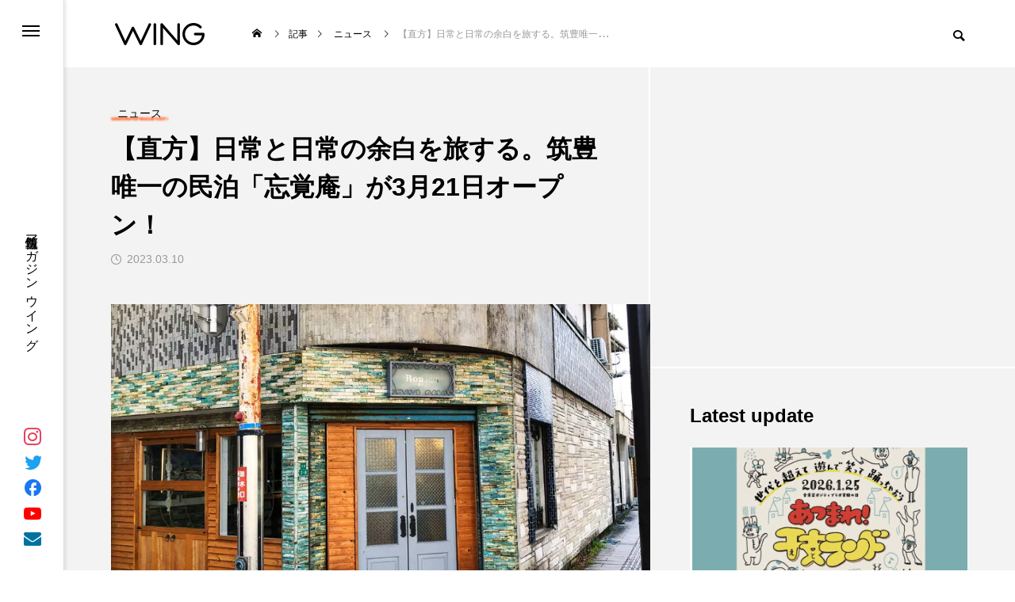

--- FILE ---
content_type: text/html; charset=UTF-8
request_url: https://wing-r.com/boukakuan/
body_size: 36645
content:
<!DOCTYPE html><html class="pc" dir="ltr" lang="ja"><head prefix="og: http://ogp.me/ns# fb: http://ogp.me/ns/fb#"><meta charset="UTF-8">
<!--[if IE]><meta http-equiv="X-UA-Compatible" content="IE=edge"><![endif]--><meta name="viewport" content="width=device-width"><title>【直方】日常と日常の余白を旅する。筑豊唯一の民泊「忘覚庵」が3月21日オープン！ - 筑豊情報マガジンWING</title><meta name="description" content="                  直方市殿町にオープンする忘覚庵ぼうかくあんにモニター宿泊してきました。近場なのにワクワクしすぎて、旅感を全身に漂わせながら乗り込みました。"><meta name="google-site-verification" content="YGlbeaGazpm_QVfdmzPPPbZbCJ7VYY6oaCMDtBmVl08" /><link rel="pingback" href="https://wing-r.com/xmlrpc.php">
<script data-cfasync="false" data-no-defer="1" data-no-minify="1" data-no-optimize="1">var ewww_webp_supported=!1;function check_webp_feature(A,e){var w;e=void 0!==e?e:function(){},ewww_webp_supported?e(ewww_webp_supported):((w=new Image).onload=function(){ewww_webp_supported=0<w.width&&0<w.height,e&&e(ewww_webp_supported)},w.onerror=function(){e&&e(!1)},w.src="data:image/webp;base64,"+{alpha:"UklGRkoAAABXRUJQVlA4WAoAAAAQAAAAAAAAAAAAQUxQSAwAAAARBxAR/Q9ERP8DAABWUDggGAAAABQBAJ0BKgEAAQAAAP4AAA3AAP7mtQAAAA=="}[A])}check_webp_feature("alpha");</script><script data-cfasync="false" data-no-defer="1" data-no-minify="1" data-no-optimize="1">var Arrive=function(c,w){"use strict";if(c.MutationObserver&&"undefined"!=typeof HTMLElement){var r,a=0,u=(r=HTMLElement.prototype.matches||HTMLElement.prototype.webkitMatchesSelector||HTMLElement.prototype.mozMatchesSelector||HTMLElement.prototype.msMatchesSelector,{matchesSelector:function(e,t){return e instanceof HTMLElement&&r.call(e,t)},addMethod:function(e,t,r){var a=e[t];e[t]=function(){return r.length==arguments.length?r.apply(this,arguments):"function"==typeof a?a.apply(this,arguments):void 0}},callCallbacks:function(e,t){t&&t.options.onceOnly&&1==t.firedElems.length&&(e=[e[0]]);for(var r,a=0;r=e[a];a++)r&&r.callback&&r.callback.call(r.elem,r.elem);t&&t.options.onceOnly&&1==t.firedElems.length&&t.me.unbindEventWithSelectorAndCallback.call(t.target,t.selector,t.callback)},checkChildNodesRecursively:function(e,t,r,a){for(var i,n=0;i=e[n];n++)r(i,t,a)&&a.push({callback:t.callback,elem:i}),0<i.childNodes.length&&u.checkChildNodesRecursively(i.childNodes,t,r,a)},mergeArrays:function(e,t){var r,a={};for(r in e)e.hasOwnProperty(r)&&(a[r]=e[r]);for(r in t)t.hasOwnProperty(r)&&(a[r]=t[r]);return a},toElementsArray:function(e){return e=void 0!==e&&("number"!=typeof e.length||e===c)?[e]:e}}),e=(l.prototype.addEvent=function(e,t,r,a){a={target:e,selector:t,options:r,callback:a,firedElems:[]};return this._beforeAdding&&this._beforeAdding(a),this._eventsBucket.push(a),a},l.prototype.removeEvent=function(e){for(var t,r=this._eventsBucket.length-1;t=this._eventsBucket[r];r--)e(t)&&(this._beforeRemoving&&this._beforeRemoving(t),(t=this._eventsBucket.splice(r,1))&&t.length&&(t[0].callback=null))},l.prototype.beforeAdding=function(e){this._beforeAdding=e},l.prototype.beforeRemoving=function(e){this._beforeRemoving=e},l),t=function(i,n){var o=new e,l=this,s={fireOnAttributesModification:!1};return o.beforeAdding(function(t){var e=t.target;e!==c.document&&e!==c||(e=document.getElementsByTagName("html")[0]);var r=new MutationObserver(function(e){n.call(this,e,t)}),a=i(t.options);r.observe(e,a),t.observer=r,t.me=l}),o.beforeRemoving(function(e){e.observer.disconnect()}),this.bindEvent=function(e,t,r){t=u.mergeArrays(s,t);for(var a=u.toElementsArray(this),i=0;i<a.length;i++)o.addEvent(a[i],e,t,r)},this.unbindEvent=function(){var r=u.toElementsArray(this);o.removeEvent(function(e){for(var t=0;t<r.length;t++)if(this===w||e.target===r[t])return!0;return!1})},this.unbindEventWithSelectorOrCallback=function(r){var a=u.toElementsArray(this),i=r,e="function"==typeof r?function(e){for(var t=0;t<a.length;t++)if((this===w||e.target===a[t])&&e.callback===i)return!0;return!1}:function(e){for(var t=0;t<a.length;t++)if((this===w||e.target===a[t])&&e.selector===r)return!0;return!1};o.removeEvent(e)},this.unbindEventWithSelectorAndCallback=function(r,a){var i=u.toElementsArray(this);o.removeEvent(function(e){for(var t=0;t<i.length;t++)if((this===w||e.target===i[t])&&e.selector===r&&e.callback===a)return!0;return!1})},this},i=new function(){var s={fireOnAttributesModification:!1,onceOnly:!1,existing:!1};function n(e,t,r){return!(!u.matchesSelector(e,t.selector)||(e._id===w&&(e._id=a++),-1!=t.firedElems.indexOf(e._id)))&&(t.firedElems.push(e._id),!0)}var c=(i=new t(function(e){var t={attributes:!1,childList:!0,subtree:!0};return e.fireOnAttributesModification&&(t.attributes=!0),t},function(e,i){e.forEach(function(e){var t=e.addedNodes,r=e.target,a=[];null!==t&&0<t.length?u.checkChildNodesRecursively(t,i,n,a):"attributes"===e.type&&n(r,i)&&a.push({callback:i.callback,elem:r}),u.callCallbacks(a,i)})})).bindEvent;return i.bindEvent=function(e,t,r){t=void 0===r?(r=t,s):u.mergeArrays(s,t);var a=u.toElementsArray(this);if(t.existing){for(var i=[],n=0;n<a.length;n++)for(var o=a[n].querySelectorAll(e),l=0;l<o.length;l++)i.push({callback:r,elem:o[l]});if(t.onceOnly&&i.length)return r.call(i[0].elem,i[0].elem);setTimeout(u.callCallbacks,1,i)}c.call(this,e,t,r)},i},o=new function(){var a={};function i(e,t){return u.matchesSelector(e,t.selector)}var n=(o=new t(function(){return{childList:!0,subtree:!0}},function(e,r){e.forEach(function(e){var t=e.removedNodes,e=[];null!==t&&0<t.length&&u.checkChildNodesRecursively(t,r,i,e),u.callCallbacks(e,r)})})).bindEvent;return o.bindEvent=function(e,t,r){t=void 0===r?(r=t,a):u.mergeArrays(a,t),n.call(this,e,t,r)},o};d(HTMLElement.prototype),d(NodeList.prototype),d(HTMLCollection.prototype),d(HTMLDocument.prototype),d(Window.prototype);var n={};return s(i,n,"unbindAllArrive"),s(o,n,"unbindAllLeave"),n}function l(){this._eventsBucket=[],this._beforeAdding=null,this._beforeRemoving=null}function s(e,t,r){u.addMethod(t,r,e.unbindEvent),u.addMethod(t,r,e.unbindEventWithSelectorOrCallback),u.addMethod(t,r,e.unbindEventWithSelectorAndCallback)}function d(e){e.arrive=i.bindEvent,s(i,e,"unbindArrive"),e.leave=o.bindEvent,s(o,e,"unbindLeave")}}(window,void 0),ewww_webp_supported=!1;function check_webp_feature(e,t){var r;ewww_webp_supported?t(ewww_webp_supported):((r=new Image).onload=function(){ewww_webp_supported=0<r.width&&0<r.height,t(ewww_webp_supported)},r.onerror=function(){t(!1)},r.src="data:image/webp;base64,"+{alpha:"UklGRkoAAABXRUJQVlA4WAoAAAAQAAAAAAAAAAAAQUxQSAwAAAARBxAR/Q9ERP8DAABWUDggGAAAABQBAJ0BKgEAAQAAAP4AAA3AAP7mtQAAAA==",animation:"UklGRlIAAABXRUJQVlA4WAoAAAASAAAAAAAAAAAAQU5JTQYAAAD/////AABBTk1GJgAAAAAAAAAAAAAAAAAAAGQAAABWUDhMDQAAAC8AAAAQBxAREYiI/gcA"}[e])}function ewwwLoadImages(e){if(e){for(var t=document.querySelectorAll(".batch-image img, .image-wrapper a, .ngg-pro-masonry-item a, .ngg-galleria-offscreen-seo-wrapper a"),r=0,a=t.length;r<a;r++)ewwwAttr(t[r],"data-src",t[r].getAttribute("data-webp")),ewwwAttr(t[r],"data-thumbnail",t[r].getAttribute("data-webp-thumbnail"));for(var i=document.querySelectorAll("div.woocommerce-product-gallery__image"),r=0,a=i.length;r<a;r++)ewwwAttr(i[r],"data-thumb",i[r].getAttribute("data-webp-thumb"))}for(var n=document.querySelectorAll("video"),r=0,a=n.length;r<a;r++)ewwwAttr(n[r],"poster",e?n[r].getAttribute("data-poster-webp"):n[r].getAttribute("data-poster-image"));for(var o,l=document.querySelectorAll("img.ewww_webp_lazy_load"),r=0,a=l.length;r<a;r++)e&&(ewwwAttr(l[r],"data-lazy-srcset",l[r].getAttribute("data-lazy-srcset-webp")),ewwwAttr(l[r],"data-srcset",l[r].getAttribute("data-srcset-webp")),ewwwAttr(l[r],"data-lazy-src",l[r].getAttribute("data-lazy-src-webp")),ewwwAttr(l[r],"data-src",l[r].getAttribute("data-src-webp")),ewwwAttr(l[r],"data-orig-file",l[r].getAttribute("data-webp-orig-file")),ewwwAttr(l[r],"data-medium-file",l[r].getAttribute("data-webp-medium-file")),ewwwAttr(l[r],"data-large-file",l[r].getAttribute("data-webp-large-file")),null!=(o=l[r].getAttribute("srcset"))&&!1!==o&&o.includes("R0lGOD")&&ewwwAttr(l[r],"src",l[r].getAttribute("data-lazy-src-webp"))),l[r].className=l[r].className.replace(/\bewww_webp_lazy_load\b/,"");for(var s=document.querySelectorAll(".ewww_webp"),r=0,a=s.length;r<a;r++)e?(ewwwAttr(s[r],"srcset",s[r].getAttribute("data-srcset-webp")),ewwwAttr(s[r],"src",s[r].getAttribute("data-src-webp")),ewwwAttr(s[r],"data-orig-file",s[r].getAttribute("data-webp-orig-file")),ewwwAttr(s[r],"data-medium-file",s[r].getAttribute("data-webp-medium-file")),ewwwAttr(s[r],"data-large-file",s[r].getAttribute("data-webp-large-file")),ewwwAttr(s[r],"data-large_image",s[r].getAttribute("data-webp-large_image")),ewwwAttr(s[r],"data-src",s[r].getAttribute("data-webp-src"))):(ewwwAttr(s[r],"srcset",s[r].getAttribute("data-srcset-img")),ewwwAttr(s[r],"src",s[r].getAttribute("data-src-img"))),s[r].className=s[r].className.replace(/\bewww_webp\b/,"ewww_webp_loaded");window.jQuery&&jQuery.fn.isotope&&jQuery.fn.imagesLoaded&&(jQuery(".fusion-posts-container-infinite").imagesLoaded(function(){jQuery(".fusion-posts-container-infinite").hasClass("isotope")&&jQuery(".fusion-posts-container-infinite").isotope()}),jQuery(".fusion-portfolio:not(.fusion-recent-works) .fusion-portfolio-wrapper").imagesLoaded(function(){jQuery(".fusion-portfolio:not(.fusion-recent-works) .fusion-portfolio-wrapper").isotope()}))}function ewwwWebPInit(e){ewwwLoadImages(e),ewwwNggLoadGalleries(e),document.arrive(".ewww_webp",function(){ewwwLoadImages(e)}),document.arrive(".ewww_webp_lazy_load",function(){ewwwLoadImages(e)}),document.arrive("videos",function(){ewwwLoadImages(e)}),"loading"==document.readyState?document.addEventListener("DOMContentLoaded",ewwwJSONParserInit):("undefined"!=typeof galleries&&ewwwNggParseGalleries(e),ewwwWooParseVariations(e))}function ewwwAttr(e,t,r){null!=r&&!1!==r&&e.setAttribute(t,r)}function ewwwJSONParserInit(){"undefined"!=typeof galleries&&check_webp_feature("alpha",ewwwNggParseGalleries),check_webp_feature("alpha",ewwwWooParseVariations)}function ewwwWooParseVariations(e){if(e)for(var t=document.querySelectorAll("form.variations_form"),r=0,a=t.length;r<a;r++){var i=t[r].getAttribute("data-product_variations"),n=!1;try{for(var o in i=JSON.parse(i))void 0!==i[o]&&void 0!==i[o].image&&(void 0!==i[o].image.src_webp&&(i[o].image.src=i[o].image.src_webp,n=!0),void 0!==i[o].image.srcset_webp&&(i[o].image.srcset=i[o].image.srcset_webp,n=!0),void 0!==i[o].image.full_src_webp&&(i[o].image.full_src=i[o].image.full_src_webp,n=!0),void 0!==i[o].image.gallery_thumbnail_src_webp&&(i[o].image.gallery_thumbnail_src=i[o].image.gallery_thumbnail_src_webp,n=!0),void 0!==i[o].image.thumb_src_webp&&(i[o].image.thumb_src=i[o].image.thumb_src_webp,n=!0));n&&ewwwAttr(t[r],"data-product_variations",JSON.stringify(i))}catch(e){}}}function ewwwNggParseGalleries(e){if(e)for(var t in galleries){var r=galleries[t];galleries[t].images_list=ewwwNggParseImageList(r.images_list)}}function ewwwNggLoadGalleries(e){e&&document.addEventListener("ngg.galleria.themeadded",function(e,t){window.ngg_galleria._create_backup=window.ngg_galleria.create,window.ngg_galleria.create=function(e,t){var r=$(e).data("id");return galleries["gallery_"+r].images_list=ewwwNggParseImageList(galleries["gallery_"+r].images_list),window.ngg_galleria._create_backup(e,t)}})}function ewwwNggParseImageList(e){for(var t in e){var r=e[t];if(void 0!==r["image-webp"]&&(e[t].image=r["image-webp"],delete e[t]["image-webp"]),void 0!==r["thumb-webp"]&&(e[t].thumb=r["thumb-webp"],delete e[t]["thumb-webp"]),void 0!==r.full_image_webp&&(e[t].full_image=r.full_image_webp,delete e[t].full_image_webp),void 0!==r.srcsets)for(var a in r.srcsets)nggSrcset=r.srcsets[a],void 0!==r.srcsets[a+"-webp"]&&(e[t].srcsets[a]=r.srcsets[a+"-webp"],delete e[t].srcsets[a+"-webp"]);if(void 0!==r.full_srcsets)for(var i in r.full_srcsets)nggFSrcset=r.full_srcsets[i],void 0!==r.full_srcsets[i+"-webp"]&&(e[t].full_srcsets[i]=r.full_srcsets[i+"-webp"],delete e[t].full_srcsets[i+"-webp"])}return e}check_webp_feature("alpha",ewwwWebPInit);</script><title>【直方】日常と日常の余白を旅する。筑豊唯一の民泊「忘覚庵」が3月21日オープン！ - 筑豊情報マガジンWING</title><meta name="description" content="直方市殿町にオープンする忘覚庵ぼうかくあんにモニター宿泊してきました。近場なのにワクワクしすぎて、旅感を全身に" /><meta name="robots" content="max-image-preview:large" /><meta name="author" content="wingo"/><link rel="canonical" href="https://wing-r.com/boukakuan/" /><meta name="generator" content="All in One SEO (AIOSEO) 4.9.3" /><meta name="twitter:card" content="summary_large_image" /><meta name="twitter:site" content="@wing_chikuhou" /><meta name="twitter:title" content="【直方】日常と日常の余白を旅する。筑豊唯一の民泊「忘覚庵」が3月21日オープン！ - 筑豊情報マガジンWING" /><meta name="twitter:description" content="直方市殿町にオープンする忘覚庵ぼうかくあんにモニター宿泊してきました。近場なのにワクワクしすぎて、旅感を全身に" /><meta name="twitter:creator" content="@wing_chikuhou" /><meta name="twitter:image" content="https://wing-r.com/wp-content/uploads/2023/03/boukakuan_main.jpg" /><meta name="twitter:label1" content="投稿者" /><meta name="twitter:data1" content="wingo" />
<script type="application/ld+json" class="aioseo-schema">
{"@context":"https:\/\/schema.org","@graph":[{"@type":"BlogPosting","@id":"https:\/\/wing-r.com\/boukakuan\/#blogposting","name":"\u3010\u76f4\u65b9\u3011\u65e5\u5e38\u3068\u65e5\u5e38\u306e\u4f59\u767d\u3092\u65c5\u3059\u308b\u3002\u7b51\u8c4a\u552f\u4e00\u306e\u6c11\u6cca\u300c\u5fd8\u899a\u5eb5\u300d\u304c3\u670821\u65e5\u30aa\u30fc\u30d7\u30f3\uff01 - \u7b51\u8c4a\u60c5\u5831\u30de\u30ac\u30b8\u30f3WING","headline":"\u3010\u76f4\u65b9\u3011\u65e5\u5e38\u3068\u65e5\u5e38\u306e\u4f59\u767d\u3092\u65c5\u3059\u308b\u3002\u7b51\u8c4a\u552f\u4e00\u306e\u6c11\u6cca\u300c\u5fd8\u899a\u5eb5\u300d\u304c3\u670821\u65e5\u30aa\u30fc\u30d7\u30f3\uff01","author":{"@id":"https:\/\/wing-r.com\/userarchive\/wingo\/#author"},"publisher":{"@id":"https:\/\/wing-r.com\/#organization"},"image":{"@type":"ImageObject","url":"https:\/\/wing-r.com\/wp-content\/uploads\/2023\/03\/boukakuan_main.jpg","width":884,"height":600},"datePublished":"2023-03-10T18:00:41+09:00","dateModified":"2023-05-08T16:41:11+09:00","inLanguage":"ja","mainEntityOfPage":{"@id":"https:\/\/wing-r.com\/boukakuan\/#webpage"},"isPartOf":{"@id":"https:\/\/wing-r.com\/boukakuan\/#webpage"},"articleSection":"\u30cb\u30e5\u30fc\u30b9, \u30ab\u30d5\u30a7, \u904a\u3076, \u4f53\u9a13, \u76f4\u65b9\u5e02, \u30ab\u30d5\u30a7, \u5bbf\u6cca, \u30ea\u30ce\u30d9\u30fc\u30b7\u30e7\u30f3, \u8cb8\u3057\u30b9\u30da\u30fc\u30b9"},{"@type":"BreadcrumbList","@id":"https:\/\/wing-r.com\/boukakuan\/#breadcrumblist","itemListElement":[{"@type":"ListItem","@id":"https:\/\/wing-r.com#listItem","position":1,"name":"\u30db\u30fc\u30e0","item":"https:\/\/wing-r.com","nextItem":{"@type":"ListItem","@id":"https:\/\/wing-r.com\/category\/news\/#listItem","name":"\u30cb\u30e5\u30fc\u30b9"}},{"@type":"ListItem","@id":"https:\/\/wing-r.com\/category\/news\/#listItem","position":2,"name":"\u30cb\u30e5\u30fc\u30b9","item":"https:\/\/wing-r.com\/category\/news\/","nextItem":{"@type":"ListItem","@id":"https:\/\/wing-r.com\/boukakuan\/#listItem","name":"\u3010\u76f4\u65b9\u3011\u65e5\u5e38\u3068\u65e5\u5e38\u306e\u4f59\u767d\u3092\u65c5\u3059\u308b\u3002\u7b51\u8c4a\u552f\u4e00\u306e\u6c11\u6cca\u300c\u5fd8\u899a\u5eb5\u300d\u304c3\u670821\u65e5\u30aa\u30fc\u30d7\u30f3\uff01"},"previousItem":{"@type":"ListItem","@id":"https:\/\/wing-r.com#listItem","name":"\u30db\u30fc\u30e0"}},{"@type":"ListItem","@id":"https:\/\/wing-r.com\/boukakuan\/#listItem","position":3,"name":"\u3010\u76f4\u65b9\u3011\u65e5\u5e38\u3068\u65e5\u5e38\u306e\u4f59\u767d\u3092\u65c5\u3059\u308b\u3002\u7b51\u8c4a\u552f\u4e00\u306e\u6c11\u6cca\u300c\u5fd8\u899a\u5eb5\u300d\u304c3\u670821\u65e5\u30aa\u30fc\u30d7\u30f3\uff01","previousItem":{"@type":"ListItem","@id":"https:\/\/wing-r.com\/category\/news\/#listItem","name":"\u30cb\u30e5\u30fc\u30b9"}}]},{"@type":"Organization","@id":"https:\/\/wing-r.com\/#organization","name":"WING","description":"\u7b51\u8c4a\u60c5\u5831\u30de\u30ac\u30b8\u30f3 \u30a6\u30a4\u30f3\u30b0","url":"https:\/\/wing-r.com\/","sameAs":["https:\/\/www.facebook.com\/wingchikuhou","https:\/\/twitter.com\/wing_chikuhou"]},{"@type":"Person","@id":"https:\/\/wing-r.com\/userarchive\/wingo\/#author","url":"https:\/\/wing-r.com\/userarchive\/wingo\/","name":"wingo","image":{"@type":"ImageObject","@id":"https:\/\/wing-r.com\/boukakuan\/#authorImage","url":"https:\/\/secure.gravatar.com\/avatar\/e752860a7f6049a6a58984f000cb20c6030589576896d4a9da0e2841a04be4c5?s=96&d=mm&r=g","width":96,"height":96,"caption":"wingo"}},{"@type":"WebPage","@id":"https:\/\/wing-r.com\/boukakuan\/#webpage","url":"https:\/\/wing-r.com\/boukakuan\/","name":"\u3010\u76f4\u65b9\u3011\u65e5\u5e38\u3068\u65e5\u5e38\u306e\u4f59\u767d\u3092\u65c5\u3059\u308b\u3002\u7b51\u8c4a\u552f\u4e00\u306e\u6c11\u6cca\u300c\u5fd8\u899a\u5eb5\u300d\u304c3\u670821\u65e5\u30aa\u30fc\u30d7\u30f3\uff01 - \u7b51\u8c4a\u60c5\u5831\u30de\u30ac\u30b8\u30f3WING","description":"\u76f4\u65b9\u5e02\u6bbf\u753a\u306b\u30aa\u30fc\u30d7\u30f3\u3059\u308b\u5fd8\u899a\u5eb5\u307c\u3046\u304b\u304f\u3042\u3093\u306b\u30e2\u30cb\u30bf\u30fc\u5bbf\u6cca\u3057\u3066\u304d\u307e\u3057\u305f\u3002\u8fd1\u5834\u306a\u306e\u306b\u30ef\u30af\u30ef\u30af\u3057\u3059\u304e\u3066\u3001\u65c5\u611f\u3092\u5168\u8eab\u306b","inLanguage":"ja","isPartOf":{"@id":"https:\/\/wing-r.com\/#website"},"breadcrumb":{"@id":"https:\/\/wing-r.com\/boukakuan\/#breadcrumblist"},"author":{"@id":"https:\/\/wing-r.com\/userarchive\/wingo\/#author"},"creator":{"@id":"https:\/\/wing-r.com\/userarchive\/wingo\/#author"},"image":{"@type":"ImageObject","url":"https:\/\/wing-r.com\/wp-content\/uploads\/2023\/03\/boukakuan_main.jpg","@id":"https:\/\/wing-r.com\/boukakuan\/#mainImage","width":884,"height":600},"primaryImageOfPage":{"@id":"https:\/\/wing-r.com\/boukakuan\/#mainImage"},"datePublished":"2023-03-10T18:00:41+09:00","dateModified":"2023-05-08T16:41:11+09:00"},{"@type":"WebSite","@id":"https:\/\/wing-r.com\/#website","url":"https:\/\/wing-r.com\/","name":"\u7b51\u8c4a\u60c5\u5831\u30de\u30ac\u30b8\u30f3WING","description":"\u7b51\u8c4a\u60c5\u5831\u30de\u30ac\u30b8\u30f3 \u30a6\u30a4\u30f3\u30b0","inLanguage":"ja","publisher":{"@id":"https:\/\/wing-r.com\/#organization"}}]}
</script><meta property="og:type" content="article"><meta property="og:url" content="https://wing-r.com/boukakuan/"><meta property="og:title" content="【直方】日常と日常の余白を旅する。筑豊唯一の民泊「忘覚庵」が3月21日オープン！ - 筑豊情報マガジンWING"><meta property="og:description" content="                  直方市殿町にオープンする忘覚庵ぼうかくあんにモニター宿泊してきました。近場なのにワクワクしすぎて、旅感を全身に漂わせながら乗り込みました。"><meta property="og:site_name" content="筑豊情報マガジンWING"><meta property="og:image" content="https://wing-r.com/wp-content/uploads/2023/03/boukakuan_main.jpg"><meta property="og:image:secure_url" content="https://wing-r.com/wp-content/uploads/2023/03/boukakuan_main.jpg"><meta property="og:image:width" content="884"><meta property="og:image:height" content="600"><meta property="fb:app_id" content="wing_chikuhou"><meta name="twitter:card" content="summary_large_image"><meta name="twitter:site" content="@wing_chikuhou"><meta name="twitter:creator" content="wing_chikuhou"><meta name="twitter:title" content="【直方】日常と日常の余白を旅する。筑豊唯一の民泊「忘覚庵」が3月21日オープン！ - 筑豊情報マガジンWING"><meta property="twitter:description" content="                  直方市殿町にオープンする忘覚庵ぼうかくあんにモニター宿泊してきました。近場なのにワクワクしすぎて、旅感を全身に漂わせながら乗り込みました。"><meta name="twitter:image" content="https://wing-r.com/wp-content/uploads/2023/03/boukakuan_main-500x500.jpg"><link rel='dns-prefetch' href='//www.google.com' /><link rel="alternate" type="application/rss+xml" title="筑豊情報マガジンWING &raquo; フィード" href="https://wing-r.com/feed/" /><link rel="alternate" type="text/calendar" title="筑豊情報マガジンWING &raquo; iCal フィード" href="https://wing-r.com/events/?ical=1" /><link rel="alternate" title="oEmbed (JSON)" type="application/json+oembed" href="https://wing-r.com/wp-json/oembed/1.0/embed?url=https%3A%2F%2Fwing-r.com%2Fboukakuan%2F" /><link rel="alternate" title="oEmbed (XML)" type="text/xml+oembed" href="https://wing-r.com/wp-json/oembed/1.0/embed?url=https%3A%2F%2Fwing-r.com%2Fboukakuan%2F&#038;format=xml" />
<style id='wp-img-auto-sizes-contain-inline-css' type='text/css'>
img:is([sizes=auto i],[sizes^="auto," i]){contain-intrinsic-size:3000px 1500px}
/*# sourceURL=wp-img-auto-sizes-contain-inline-css */
</style><link rel='stylesheet' id='style-css' href='https://wing-r.com/wp-content/themes/code_tcd090/style.css?ver=1.1.6' type='text/css' media='all' /><link rel='stylesheet' id='wp-block-library-css' href='https://wing-r.com/wp-includes/css/dist/block-library/style.min.css?ver=78459b78fd6f31be1d40611b1dfc4721' type='text/css' media='all' />
<style id='global-styles-inline-css' type='text/css'>
:root{--wp--preset--aspect-ratio--square: 1;--wp--preset--aspect-ratio--4-3: 4/3;--wp--preset--aspect-ratio--3-4: 3/4;--wp--preset--aspect-ratio--3-2: 3/2;--wp--preset--aspect-ratio--2-3: 2/3;--wp--preset--aspect-ratio--16-9: 16/9;--wp--preset--aspect-ratio--9-16: 9/16;--wp--preset--color--black: #000000;--wp--preset--color--cyan-bluish-gray: #abb8c3;--wp--preset--color--white: #ffffff;--wp--preset--color--pale-pink: #f78da7;--wp--preset--color--vivid-red: #cf2e2e;--wp--preset--color--luminous-vivid-orange: #ff6900;--wp--preset--color--luminous-vivid-amber: #fcb900;--wp--preset--color--light-green-cyan: #7bdcb5;--wp--preset--color--vivid-green-cyan: #00d084;--wp--preset--color--pale-cyan-blue: #8ed1fc;--wp--preset--color--vivid-cyan-blue: #0693e3;--wp--preset--color--vivid-purple: #9b51e0;--wp--preset--gradient--vivid-cyan-blue-to-vivid-purple: linear-gradient(135deg,rgb(6,147,227) 0%,rgb(155,81,224) 100%);--wp--preset--gradient--light-green-cyan-to-vivid-green-cyan: linear-gradient(135deg,rgb(122,220,180) 0%,rgb(0,208,130) 100%);--wp--preset--gradient--luminous-vivid-amber-to-luminous-vivid-orange: linear-gradient(135deg,rgb(252,185,0) 0%,rgb(255,105,0) 100%);--wp--preset--gradient--luminous-vivid-orange-to-vivid-red: linear-gradient(135deg,rgb(255,105,0) 0%,rgb(207,46,46) 100%);--wp--preset--gradient--very-light-gray-to-cyan-bluish-gray: linear-gradient(135deg,rgb(238,238,238) 0%,rgb(169,184,195) 100%);--wp--preset--gradient--cool-to-warm-spectrum: linear-gradient(135deg,rgb(74,234,220) 0%,rgb(151,120,209) 20%,rgb(207,42,186) 40%,rgb(238,44,130) 60%,rgb(251,105,98) 80%,rgb(254,248,76) 100%);--wp--preset--gradient--blush-light-purple: linear-gradient(135deg,rgb(255,206,236) 0%,rgb(152,150,240) 100%);--wp--preset--gradient--blush-bordeaux: linear-gradient(135deg,rgb(254,205,165) 0%,rgb(254,45,45) 50%,rgb(107,0,62) 100%);--wp--preset--gradient--luminous-dusk: linear-gradient(135deg,rgb(255,203,112) 0%,rgb(199,81,192) 50%,rgb(65,88,208) 100%);--wp--preset--gradient--pale-ocean: linear-gradient(135deg,rgb(255,245,203) 0%,rgb(182,227,212) 50%,rgb(51,167,181) 100%);--wp--preset--gradient--electric-grass: linear-gradient(135deg,rgb(202,248,128) 0%,rgb(113,206,126) 100%);--wp--preset--gradient--midnight: linear-gradient(135deg,rgb(2,3,129) 0%,rgb(40,116,252) 100%);--wp--preset--font-size--small: 13px;--wp--preset--font-size--medium: 20px;--wp--preset--font-size--large: 36px;--wp--preset--font-size--x-large: 42px;--wp--preset--spacing--20: 0.44rem;--wp--preset--spacing--30: 0.67rem;--wp--preset--spacing--40: 1rem;--wp--preset--spacing--50: 1.5rem;--wp--preset--spacing--60: 2.25rem;--wp--preset--spacing--70: 3.38rem;--wp--preset--spacing--80: 5.06rem;--wp--preset--shadow--natural: 6px 6px 9px rgba(0, 0, 0, 0.2);--wp--preset--shadow--deep: 12px 12px 50px rgba(0, 0, 0, 0.4);--wp--preset--shadow--sharp: 6px 6px 0px rgba(0, 0, 0, 0.2);--wp--preset--shadow--outlined: 6px 6px 0px -3px rgb(255, 255, 255), 6px 6px rgb(0, 0, 0);--wp--preset--shadow--crisp: 6px 6px 0px rgb(0, 0, 0);}:where(.is-layout-flex){gap: 0.5em;}:where(.is-layout-grid){gap: 0.5em;}body .is-layout-flex{display: flex;}.is-layout-flex{flex-wrap: wrap;align-items: center;}.is-layout-flex > :is(*, div){margin: 0;}body .is-layout-grid{display: grid;}.is-layout-grid > :is(*, div){margin: 0;}:where(.wp-block-columns.is-layout-flex){gap: 2em;}:where(.wp-block-columns.is-layout-grid){gap: 2em;}:where(.wp-block-post-template.is-layout-flex){gap: 1.25em;}:where(.wp-block-post-template.is-layout-grid){gap: 1.25em;}.has-black-color{color: var(--wp--preset--color--black) !important;}.has-cyan-bluish-gray-color{color: var(--wp--preset--color--cyan-bluish-gray) !important;}.has-white-color{color: var(--wp--preset--color--white) !important;}.has-pale-pink-color{color: var(--wp--preset--color--pale-pink) !important;}.has-vivid-red-color{color: var(--wp--preset--color--vivid-red) !important;}.has-luminous-vivid-orange-color{color: var(--wp--preset--color--luminous-vivid-orange) !important;}.has-luminous-vivid-amber-color{color: var(--wp--preset--color--luminous-vivid-amber) !important;}.has-light-green-cyan-color{color: var(--wp--preset--color--light-green-cyan) !important;}.has-vivid-green-cyan-color{color: var(--wp--preset--color--vivid-green-cyan) !important;}.has-pale-cyan-blue-color{color: var(--wp--preset--color--pale-cyan-blue) !important;}.has-vivid-cyan-blue-color{color: var(--wp--preset--color--vivid-cyan-blue) !important;}.has-vivid-purple-color{color: var(--wp--preset--color--vivid-purple) !important;}.has-black-background-color{background-color: var(--wp--preset--color--black) !important;}.has-cyan-bluish-gray-background-color{background-color: var(--wp--preset--color--cyan-bluish-gray) !important;}.has-white-background-color{background-color: var(--wp--preset--color--white) !important;}.has-pale-pink-background-color{background-color: var(--wp--preset--color--pale-pink) !important;}.has-vivid-red-background-color{background-color: var(--wp--preset--color--vivid-red) !important;}.has-luminous-vivid-orange-background-color{background-color: var(--wp--preset--color--luminous-vivid-orange) !important;}.has-luminous-vivid-amber-background-color{background-color: var(--wp--preset--color--luminous-vivid-amber) !important;}.has-light-green-cyan-background-color{background-color: var(--wp--preset--color--light-green-cyan) !important;}.has-vivid-green-cyan-background-color{background-color: var(--wp--preset--color--vivid-green-cyan) !important;}.has-pale-cyan-blue-background-color{background-color: var(--wp--preset--color--pale-cyan-blue) !important;}.has-vivid-cyan-blue-background-color{background-color: var(--wp--preset--color--vivid-cyan-blue) !important;}.has-vivid-purple-background-color{background-color: var(--wp--preset--color--vivid-purple) !important;}.has-black-border-color{border-color: var(--wp--preset--color--black) !important;}.has-cyan-bluish-gray-border-color{border-color: var(--wp--preset--color--cyan-bluish-gray) !important;}.has-white-border-color{border-color: var(--wp--preset--color--white) !important;}.has-pale-pink-border-color{border-color: var(--wp--preset--color--pale-pink) !important;}.has-vivid-red-border-color{border-color: var(--wp--preset--color--vivid-red) !important;}.has-luminous-vivid-orange-border-color{border-color: var(--wp--preset--color--luminous-vivid-orange) !important;}.has-luminous-vivid-amber-border-color{border-color: var(--wp--preset--color--luminous-vivid-amber) !important;}.has-light-green-cyan-border-color{border-color: var(--wp--preset--color--light-green-cyan) !important;}.has-vivid-green-cyan-border-color{border-color: var(--wp--preset--color--vivid-green-cyan) !important;}.has-pale-cyan-blue-border-color{border-color: var(--wp--preset--color--pale-cyan-blue) !important;}.has-vivid-cyan-blue-border-color{border-color: var(--wp--preset--color--vivid-cyan-blue) !important;}.has-vivid-purple-border-color{border-color: var(--wp--preset--color--vivid-purple) !important;}.has-vivid-cyan-blue-to-vivid-purple-gradient-background{background: var(--wp--preset--gradient--vivid-cyan-blue-to-vivid-purple) !important;}.has-light-green-cyan-to-vivid-green-cyan-gradient-background{background: var(--wp--preset--gradient--light-green-cyan-to-vivid-green-cyan) !important;}.has-luminous-vivid-amber-to-luminous-vivid-orange-gradient-background{background: var(--wp--preset--gradient--luminous-vivid-amber-to-luminous-vivid-orange) !important;}.has-luminous-vivid-orange-to-vivid-red-gradient-background{background: var(--wp--preset--gradient--luminous-vivid-orange-to-vivid-red) !important;}.has-very-light-gray-to-cyan-bluish-gray-gradient-background{background: var(--wp--preset--gradient--very-light-gray-to-cyan-bluish-gray) !important;}.has-cool-to-warm-spectrum-gradient-background{background: var(--wp--preset--gradient--cool-to-warm-spectrum) !important;}.has-blush-light-purple-gradient-background{background: var(--wp--preset--gradient--blush-light-purple) !important;}.has-blush-bordeaux-gradient-background{background: var(--wp--preset--gradient--blush-bordeaux) !important;}.has-luminous-dusk-gradient-background{background: var(--wp--preset--gradient--luminous-dusk) !important;}.has-pale-ocean-gradient-background{background: var(--wp--preset--gradient--pale-ocean) !important;}.has-electric-grass-gradient-background{background: var(--wp--preset--gradient--electric-grass) !important;}.has-midnight-gradient-background{background: var(--wp--preset--gradient--midnight) !important;}.has-small-font-size{font-size: var(--wp--preset--font-size--small) !important;}.has-medium-font-size{font-size: var(--wp--preset--font-size--medium) !important;}.has-large-font-size{font-size: var(--wp--preset--font-size--large) !important;}.has-x-large-font-size{font-size: var(--wp--preset--font-size--x-large) !important;}
/*# sourceURL=global-styles-inline-css */
</style><style id='classic-theme-styles-inline-css' type='text/css'>
/*! This file is auto-generated */
.wp-block-button__link{color:#fff;background-color:#32373c;border-radius:9999px;box-shadow:none;text-decoration:none;padding:calc(.667em + 2px) calc(1.333em + 2px);font-size:1.125em}.wp-block-file__button{background:#32373c;color:#fff;text-decoration:none}
/*# sourceURL=/wp-includes/css/classic-themes.min.css */
</style><link rel='stylesheet' id='dnd-upload-cf7-css' href='https://wing-r.com/wp-content/plugins/drag-and-drop-multiple-file-upload-contact-form-7/assets/css/dnd-upload-cf7.css?ver=1.3.9.1' type='text/css' media='all' /><link rel='stylesheet' id='contact-form-7-css' href='https://wing-r.com/wp-content/plugins/contact-form-7/includes/css/styles.css?ver=6.1.4' type='text/css' media='all' /><link rel='stylesheet' id='owl-carousel-css' href='https://wing-r.com/wp-content/themes/code_tcd090/js/owl.carousel.min.css?ver=2.3.4' type='text/css' media='all' /><link rel='stylesheet' id='dflip-style-css' href='https://wing-r.com/wp-content/plugins/3d-flipbook-dflip-lite/assets/css/dflip.min.css?ver=2.3.75' type='text/css' media='all' />
<script type="text/javascript" id="jquery-core-js-extra">
/* <![CDATA[ */
var wpadcf7sl_public = {"ajaxurl":"https://wing-r.com/wp-admin/admin-ajax.php","nonce":"8e718b42b2"};
//# sourceURL=jquery-core-js-extra
/* ]]> */
</script>
<script type="text/javascript" src="https://wing-r.com/wp-includes/js/jquery/jquery.min.js?ver=3.7.1" id="jquery-core-js"></script>
<script type="text/javascript" src="https://wing-r.com/wp-includes/js/jquery/jquery-migrate.min.js?ver=3.4.1" id="jquery-migrate-js"></script><link rel="https://api.w.org/" href="https://wing-r.com/wp-json/" /><link rel="alternate" title="JSON" type="application/json" href="https://wing-r.com/wp-json/wp/v2/posts/9006" />
<style type="text/css">
/* 地図マーカーをセンターに */
.googlemap {
position: relative;
padding-bottom: 56.25%;
padding-top: 30px;
height: 0;
overflow: hidden;
}
.googlemap iframe,
.googlemap object,
.googlemap embed {
position: absolute;
top: 0;
left: 0;
width: 100%;
height: 100%;
}/* 横長地図レスポンシブ */
.gmap {
position: relative;
padding-bottom: 40%; /* ここを調整 */
height: 0;
overflow: hidden;
}
.gmap iframe,
.gmap object,
.gmap embed {
position: absolute;
top: 0;
left: 0;
width: 100%;
height: 100%;
}
</style><style type="text/css">
/* コンテナaexy */
.boxy-01 { /* 左端のボックス */
width: 100%;
height: 100%;
margin: 0 40px 0 0; /* 右側に40pxのマージン */
}.boxy-02 { /* 中央のボックス */
width: 100%;
height: 100%;
margin: 0 0 0 0px; /* マージンなし */
}.boxy-03 { /* 右端のボックス */
width: 100%;
height: 100%;
margin: 0 0 0 40px; /* 左側に40pxのマージン */
}.container-aexy { /* コンテナ全体 */
margin: 0 auto; /* マージン自動 */
width: 100%; /* 幅のサイズ */
display: flex; /* 伸縮可 */
flex-direction: row; /* 左から右へ順番に並べる */
justify-content: center; /* ボックス要素を均等に配置する */
}@media (max-width:768px) { /* 画面サイズが768px以下の時、以下のようにレイアウト */
.container-aexy {
flex-wrap: wrap; /* コンテナ内に収まらない時は改行する */
justify-content: center; /* ボックス要素を均等に配置する */
}.boxy-01 {
width: 100%;
margin: 0 0 0 0; /* マージンを解除 */
}.boxy-02 {
width: 100%;
}.boxy-03 {
width: 100%;
margin: 0 0 0 0; /* マージンを解除 */
}
}/* コンテナaexy2 */
.byy-01 { /* 左端のボックス */
width: 100%;
height: 100%;
margin: 0 30px 0 0; /* 右側に30pxのマージン */
}.byy-02 { /* 中央のボックス */
width: 100%;
height: 100%;
margin: 0 0 0 0px; /* マージンなし */
}.byy-03 { /* 右端のボックス */
width: 100%;
height: 100%;
margin: 0 0 0 30px; /* 左側に30pxのマージン */
}.container-aexy2 { /* コンテナ全体 */
margin: 0 auto; /* マージン自動 */
width: 100%; /* 幅のサイズ */
display:flex; /* 伸縮可 */
flex-direction: row; /* 左から右へ順番に並べる */
justify-content: space-between; /* ボックス要素を均等に配置する */
}@media (max-width:768px) { /* 画面サイズが768px以下の時、以下のようにレイアウト */
.container-aexy2 {
flex-wrap: wrap; /* コンテナ内に収まらない時は改行する */
justify-content: space-between; /* ボックス要素を均等に配置する */
}.byy-01 {
width: 100%;
margin: 0 0 0 0; /* マージンを解除 */
}.byy-02 {
width: 100%;
}.byy-03 {
width: 100%;
margin: 0 0 0 0; /* マージンを解除 */
}
}/* コンテナT */
.bxx-1 {
width: 42%;
height: auto;
margin: 0 15px 0 0; /* 右側に15pxのマージン */
}.bxx-2 {
width: 58%;
height: auto;
margin: 0 0 0 0;
}
.bxx-3 {
width: 42%;
height: auto;
margin: 0 0 0 15px; /* 左側に15pxのマージン */
}.bxx-4 {
width: 100%;
height: auto;
margin: 0 15px 0 0; /* 右側に15pxのマージン */
}.bxx-5 {
width: 100%;
height: auto;
margin: 0 0 0 15px; /* 左側に15pxのマージン */
}.container-t { /* コンテナ全体 */
margin: 0 auto; /* マージン自動 */
width: 100%; /* 幅のサイズ */
display: flex; /* 伸縮可 */
flex-direction: row; /* 左から右へ順番に並べる */
justify-content: space-between; /* ボックス要素を均等に配置する */
}@media (max-width:768px) { /* 画面サイズが768px以下の時、以下のようにレイアウト */
.container-t {
flex-wrap: wrap; /* コンテナ内に収まらない時は改行する */
justify-content: space-between; /* ボックス要素を均等に配置する */
}.bxx-1 {
width: 100%;
margin: 0 0 0 0; /* マージンを解除 */
}.bxx-2 {
width: 100%;
margin: 0 0 0 0; /* マージンを解除 */
}
.bxx-3 {
width: 100%;
margin: 0 0 0 0; /* マージンを解除 */
}
.bxx-4 {
width: 100%;
margin: 0 0 0 0; /* マージンを解除 */
}
.bxx-5 {
width: 100%;
margin: 0 0 0 0; /* マージンを解除 */
}
}</style><style type="text/css">
/* マウスオーバーで画像拡大 */
.img_wrapin{
width: 100%;
height: auto;
margin: 0 auto;
overflow: hidden;
cursor: pointer;
}
.img_wrapin img{
width: 100%;
transition-duration: 0.5s;
}
.img_wrapin:hover img{
transform: scale(1.2);
transition-duration: 0.5s;
}/* マウスオーバーで画像拡大 */
.img_wrapix{
width: 100%;
height: auto;
margin: 0 auto;
overflow: hidden;
cursor: pointer;
}
.img_wrapix img{
width: 100%;
transition-duration: 0.5s;
}
.img_wrapix:hover img{
transform: scale(1.2);
transition-duration: 0.5s;
}</style><style type="text/css">
/* HN2ボタン */
.btn-hspt {
width: auto;
display: inline-block;
padding: 0.5em 1em;
text-decoration: none !important;
color: #c85179 !important;
border: solid 2px #c85179;
border-radius: 6px;
transition: .4s;
}.btn-hspt:hover {
background: #c85179;
color: #ffffff !important;
}/* 赤いボタン */
.btn-red {
appearance: none;
border: 0;
border-radius: 5px;
background: -moz-linear-gradient(top, #DC143C, #942343);
background: -webkit-linear-gradient(top, #DC143C, #942343);
background: linear-gradient(to bottom, #DC143C, #942343);
text-decoration: none !important;
color: #fff !important;
padding: 8px 16px;
font-size: 16px;
}.btn-red:hover {
background: -moz-linear-gradient(top, #942343, #DC143C);
background: -webkit-linear-gradient(top, #942343, #DC143C);
background: linear-gradient(to bottom, #942343, #DC143C);
}.btn-red:focus {
outline: none;
box-shadow: 0 0 0 4px #FF0000;
}/* 白いボタン */
.btn-wht {
width: auto;
display: block;
padding: 0.7em;
text-decoration: none !important;
color: #dc143c !important;
border: solid 2px #dc143c;
border-radius: 6px;
transition: .4s;
}
.btn-wht:hover {
background: #dc143c;
color: white !important;
}</style><style type="text/css">
/* NEWマーク */
.new-mark-ttl:after {
content: "NEW";
font-size: 0.4em;
background: #f19ca7;
color: #fff;
padding: 3px 3px 1px;
margin-left: 3px;
border-radius: 2px;
}/* ルビ */
rt {
font-size: 0.45em;
font-weight: normal !important;
}/* スマホのみ改行 */
@media screen and (min-width: 768px){
.br-sp {display: none; }
}/* プレゼントマーク */
.prsnt-ttl:after {
content: "プレゼントあり";
font-size: 0.6em;
background: #ff6347;
color: #fff;
padding: 3px 3px 1px;
margin-left: 3px;
border-radius: 2px;
}/* キャプション */
p.cptn{
font-size:0.9em;
color:#696969;
text-align:justify;
line-height:140%;
}/* アンカー調整 */
:target::before {
content:"";
display:block;
height:2em;       /* 移動する距離 */
margin:-2em 0 0;  /* heightのマイナス値と0　0 */
}/* 左に1.5マージン */
.lft-mrgn {
margin-left:1.5em; /* 1.5文字分 */
}/* スクリーンリーダー */
.sr-only{
position: absolute;
width: 1px;
height: 1px;
padding: 0;
overflow: hidden;
clip: rect(0,0,0,0);
white-space: nowrap;
-webkit-clip-path: inset(50%);
clip-path: inset(50%);
border: 0
}/* ¥アイコン */
.yen-icon{
display: inline-block;
height: 1em;
line-height: 1em;
position: relative;
vertical-align: middle;
width: 1em;
margin-left:0.16em;
}
.yen-icon:before, .yen-icon:after{
font-style: normal;
font-variant: normal;
text-rendering: auto;
-webkit-font-smoothing: antialiased;
font-family: "Font Awesome 6 Free";
font-weight: 900;
position: absolute;
left: 0;
display: inline-block;
width: 100%;
text-align: center;
}
.yen-icon:before{
content: '\f0c8';
font-size: 1em;
color: #8da0b6;
}
.yen-icon:after{
content: '\f157';
font-size: 0.7em;
line-height: inherit;
color: #fff;
}</style><style type="text/css">
/* INPACT */
.inpct-fnt {
font-family:"Impact",'Charcoal','Helvetica Inserat','Bitstream Vera Sans Bold','Arial Black',sans serif;
}</style><style type="text/css">
/* 本文 */
.artcl-txt {
text-align:justify;
line-height:1.8;
}/* スペース1em */
.spc-1 {
font-size:1em;
}/* ★♥マーク */
.mrk-clr {
color:#ff69b4;
}/* 点線 */
hr.artcl-dttd-ln {
border: none;
border-top: 2px dotted #8da0b6 !important;
margin:1em 0 !important;
}/* アイコンの色 */
.shp-icn-clr i {
color: #8da0b6;
}/* Shop Informationの色 */
.shp-inf-clr {
font-weight:bold;
color: #8da0b6;
}/* 屋号 */
.trd-nm {
font-size:1.4em;
font-weight:bold;
}</style><meta name="tec-api-version" content="v1"><meta name="tec-api-origin" content="https://wing-r.com"><link rel="alternate" href="https://wing-r.com/wp-json/tribe/events/v1/" /><link rel="stylesheet" href="https://wing-r.com/wp-content/themes/code_tcd090/css/design-plus.css?ver=1.1.6"><link rel="stylesheet" href="https://wing-r.com/wp-content/themes/code_tcd090/css/sns-botton.css?ver=1.1.6"><link rel="stylesheet" media="screen and (max-width:1201px)" href="https://wing-r.com/wp-content/themes/code_tcd090/css/responsive.css?ver=1.1.6"><link rel="stylesheet" media="screen and (max-width:1201px)" href="https://wing-r.com/wp-content/themes/code_tcd090/css/footer-bar.css?ver=1.1.6"><script src="https://wing-r.com/wp-content/themes/code_tcd090/js/jquery.easing.1.4.js?ver=1.1.6"></script>
<script src="https://wing-r.com/wp-content/themes/code_tcd090/js/jscript.js?ver=1.1.6"></script>
<script src="https://wing-r.com/wp-content/themes/code_tcd090/js/jquery.cookie.min.js?ver=1.1.6"></script>
<script src="https://wing-r.com/wp-content/themes/code_tcd090/js/comment.js?ver=1.1.6"></script>
<script src="https://wing-r.com/wp-content/themes/code_tcd090/js/parallax.js?ver=1.1.6"></script><link rel="stylesheet" href="https://wing-r.com/wp-content/themes/code_tcd090/js/simplebar.css?ver=1.1.6">
<script src="https://wing-r.com/wp-content/themes/code_tcd090/js/simplebar.min.js?ver=1.1.6"></script><script src="https://wing-r.com/wp-content/themes/code_tcd090/js/header_fix.js?ver=1.1.6"></script><style type="text/css">
body { font-size:15px; }
.common_headline { font-size:30px !important; }
@media screen and (max-width:750px) {
body { font-size:14px; }
.common_headline { font-size:16px !important; }
}
body, input, textarea { font-family: Arial, "ヒラギノ角ゴ ProN W3", "Hiragino Kaku Gothic ProN", "メイリオ", Meiryo, sans-serif; }.rich_font, .p-vertical { font-family: Arial, "ヒラギノ角ゴ ProN W3", "Hiragino Kaku Gothic ProN", "メイリオ", Meiryo, sans-serif; font-weight:600; }.rich_font_type1 { font-family: Arial, "ヒラギノ角ゴ ProN W3", "Hiragino Kaku Gothic ProN", "メイリオ", Meiryo, sans-serif; font-weight:600; }
.rich_font_type2 { font-family: Arial, "Hiragino Sans", "ヒラギノ角ゴ ProN", "Hiragino Kaku Gothic ProN", "游ゴシック", YuGothic, "メイリオ", Meiryo, sans-serif; font-weight:600; }
.rich_font_type3 { font-family: "Times New Roman" , "游明朝" , "Yu Mincho" , "游明朝体" , "YuMincho" , "ヒラギノ明朝 Pro W3" , "Hiragino Mincho Pro" , "HiraMinProN-W3" , "HGS明朝E" , "ＭＳ Ｐ明朝" , "MS PMincho" , serif; font-weight:600; }.mobile body #header { background:rgba(255,255,255,1); }
.mobile body.home #header { background:none; }
.mobile body.header_fix_mobile #header, .mobile body.home.header_fix_mobile #header { background:rgba(255,255,255,1); }
.mobile body.header_fix_mobile #header:hover { background:rgba(255,255,255,1) !important; }
#header_logo .logo_text { font-size:32px; }
#footer_logo .logo_text { font-size:32px; }
@media screen and (max-width:1201px) {
#header_logo .logo_text { font-size:24px; }
#footer_logo .logo_text { font-size:24px; }
}
#mega_menu, body.side_menu_type2 #side_menu:after { background:rgba(0,0,0,1); }
#side_menu_content { background:#262626; }
#side_menu > .sub-menu { background:#2d2d2d; }
#side_menu > .sub-menu .sub-menu { background:rgba(0,0,0,0.2); }
#side_menu a { color:#ffffff; }
#side_menu a:hover { color:#db7093; }
#side_menu .menu-item-has-children:after, #side_menu .menu-item-has-children:before { background-color:#ffffff; }
#side_menu .menu-item-has-children:hover:after, #side_menu .menu-item-has-children:hover:before { background-color:#db7093; }
#mega_category .category_name { font-size:26px; }
#mega_category .title { font-size:18px; }
.mobile #header, .mobile body.single.header_fix #header  { }
.mobile #header:hover {  }
#drawer_menu { color:#ffffff; background:#000000; }
#drawer_menu a { color:#ffffff; }
#drawer_menu a:hover { }
#mobile_menu a { color:#ffffff; border-color:#444444; }
#mobile_menu li li a { background:#333333; }
#mobile_menu a:hover, #drawer_menu .close_button:hover, #mobile_menu .child_menu_button:hover { color:#ffffff; background:#444444; }
#mobile_menu .child_menu_button .icon:before, #mobile_menu .child_menu_button:hover .icon:before { color:#ffffff; }
#footer_banner .title { font-size:24px; }
#footer_banner .desc { font-size:15px; }
@media screen and (max-width:1050px) {
#footer_banner .title { font-size:22px; }
#footer_banner .desc { font-size:14px; }
}
#footer_banner a:before {
background: -moz-linear-gradient(left,  rgba(0,0,0,0.6) 0%, rgba(0,0,0,0) 100%);
background: -webkit-linear-gradient(left,  rgba(0,0,0,0.6) 0%,rgba(0,0,0,0) 100%);
background: linear-gradient(to right,  rgba(0,0,0,0.6) 0%,rgba(0,0,0,0) 100%);
}
.author_profile .avatar_area img, .animate_image img, .animate_background .image {
width:100%; height:auto; will-change:transform;
-webkit-transition: transform  0.5s ease;
transition: transform  0.5s ease;
}
.author_profile a.avatar:hover img, .animate_image:hover img, .animate_background:hover .image {
-webkit-transform: scale(1.2);
transform: scale(1.2);
}a { color:#000; }#blog_total_num .num { color:#8da0b6; }
#page_header .catch span:after, #author_page_header .name:after, #author_list .name:after, #page_header.simple .catch:after, .post_carousel .category:after, .cat-item a:after, #author_post li a span:after, .author_profile .tab li:hover, .toc_widget_wrap.styled .toc_link:after,
.cb_featured .button_list .item:hover, .author_profile .tab li a:hover, #p_readmore .button:hover, .c-pw__btn:hover, #comment_tab li a:hover, #submit_comment:hover, #cancel_comment_reply a:hover,
#wp-calendar #prev a:hover, #wp-calendar #next a:hover, #wp-calendar td a:hover, #comment_tab li a:hover, #return_top a:hover
{ background-color:#8da0b6; }.page_navi a:hover, #post_pagination a:hover, #comment_textarea textarea:focus, .c-pw__box-input:focus
{ border-color:#8da0b6; }a:hover, #mega_category .title a:hover, #mega_category a:hover .name, #header_slider .post_item .title a:hover, #footer_top a:hover, #footer_social_link li a:hover:before, #next_prev_post a:hover, .single_copy_title_url_btn:hover,
.cb_category_post .title a:hover, .cb_trend .post_list.type2 .name:hover, #header_content_post_list .item .title a:hover, #header_content_post_list .item .name:hover,
.tcdw_search_box_widget .search_area .search_button:hover:before, #single_author_title_area .author_link li a:hover:before, .author_profile a:hover, #post_meta_bottom a:hover, .cardlink_title a:hover,
.comment a:hover, .comment_form_wrapper a:hover, #mega_menu_mobile_global_menu li a:hover, #tcd_toc.styled .toc_link:hover, .tcd_toc_widget.no_underline .toc_widget_wrap.styled .toc_link:hover, .rank_headline .headline:hover
{ color:#db7093; }
@media screen and (max-width:750px) {
#author_post li a:hover, .category_list_widget li a:hover { color:#db7093 !important; }
}
.post_content a, .custom-html-widget a { color:#336699; }
.post_content a:hover, .custom-html-widget a:hover { color:#db7093; }.cat_id331_text_link:hover { color:#b43936 !important; }
.cat_id331:after, .cat-item-331 a:after { background-color:#b43936 !important; }
.cat_id221_text_link:hover { color:#00ced1 !important; }
.cat_id221:after, .cat-item-221 a:after { background-color:#00ced1 !important; }
.cat_id141_text_link:hover { color:#ff7f50 !important; }
.cat_id141:after, .cat-item-141 a:after { background-color:#ff7f50 !important; }
.cat_id264_text_link:hover { color:#ff69b4 !important; }
.cat_id264:after, .cat-item-264 a:after { background-color:#ff69b4 !important; }
.cat_id20_text_link:hover { color:#ff6347 !important; }
.cat_id20:after, .cat-item-20 a:after { background-color:#ff6347 !important; }
.cat_id3_text_link:hover { color:#f4a460 !important; }
.cat_id3:after, .cat-item-3 a:after { background-color:#f4a460 !important; }
.cat_id28_text_link:hover { color:#cd853f !important; }
.cat_id28:after, .cat-item-28 a:after { background-color:#cd853f !important; }
.cat_id7_text_link:hover { color:#dda0dd !important; }
.cat_id7:after, .cat-item-7 a:after { background-color:#dda0dd !important; }
.cat_id2_text_link:hover { color:#ffb6c1 !important; }
.cat_id2:after, .cat-item-2 a:after { background-color:#ffb6c1 !important; }
.cat_id8_text_link:hover { color:#98fb98 !important; }
.cat_id8:after, .cat-item-8 a:after { background-color:#98fb98 !important; }
.cat_id129_text_link:hover { color:#1e90ff !important; }
.cat_id129:after, .cat-item-129 a:after { background-color:#1e90ff !important; }
.cat_id4_text_link:hover { color:#40e0d0 !important; }
.cat_id4:after, .cat-item-4 a:after { background-color:#40e0d0 !important; }
.cat_id21_text_link:hover { color:#ee82ee !important; }
.cat_id21:after, .cat-item-21 a:after { background-color:#ee82ee !important; }
.cat_id5_text_link:hover { color:#87ceeb !important; }
.cat_id5:after, .cat-item-5 a:after { background-color:#87ceeb !important; }
.cat_id1_text_link:hover { color:#eee8aa !important; }
.cat_id1:after, .cat-item-1 a:after { background-color:#eee8aa !important; }
.tribe-events-event-image img {
display: block;
width: 100%;
height: auto;
}.styled_h2 {
font-size:26px !important; text-align:left; color:#ffffff; background:#000000;  border-top:0px solid #dddddd;
border-bottom:0px solid #dddddd;
border-left:0px solid #dddddd;
border-right:0px solid #dddddd;
padding:15px 15px 15px 15px !important;
margin:0px 0px 30px !important;
}
.styled_h3 {
font-size:22px !important; text-align:left; color:#000000;   border-top:0px solid #dddddd;
border-bottom:0px solid #dddddd;
border-left:2px solid #000000;
border-right:0px solid #dddddd;
padding:6px 0px 6px 16px !important;
margin:0px 0px 30px !important;
}
.styled_h4 {
font-size:18px !important; text-align:left; color:#000000;   border-top:0px solid #dddddd;
border-bottom:1px solid #dddddd;
border-left:0px solid #dddddd;
border-right:0px solid #dddddd;
padding:3px 0px 3px 20px !important;
margin:0px 0px 30px !important;
}
.styled_h5 {
font-size:14px !important; text-align:left; color:#000000;   border-top:0px solid #dddddd;
border-bottom:1px solid #dddddd;
border-left:0px solid #dddddd;
border-right:0px solid #dddddd;
padding:3px 0px 3px 24px !important;
margin:0px 0px 30px !important;
}
@media screen and (max-width:750px) {
.styled_h2 { font-size:16px !important; margin:0px 0px 20px !important; }
.styled_h3 { font-size:16px !important; margin:0px 0px 20px !important; }
.styled_h4 { font-size:15px !important; margin:0px 0px 20px !important; }
.styled_h5 { font-size:13px !important; margin:0px 0px 20px !important; }
}
.q_custom_button1 {
color:#ffffff !important;
border-color:rgba(83,83,83,1);
}
.q_custom_button1.animation_type1 { background:#535353; }
.q_custom_button1:hover, .q_custom_button1:focus {
color:#ffffff !important;
border-color:rgba(125,125,125,1);
}
.q_custom_button1.animation_type1:hover { background:#7d7d7d; }
.q_custom_button1:before { background:#7d7d7d; }
.q_custom_button2 {
color:#ffffff !important;
border-color:rgba(83,83,83,1);
}
.q_custom_button2.animation_type1 { background:#535353; }
.q_custom_button2:hover, .q_custom_button2:focus {
color:#ffffff !important;
border-color:rgba(125,125,125,1);
}
.q_custom_button2.animation_type1:hover { background:#7d7d7d; }
.q_custom_button2:before { background:#7d7d7d; }
.q_custom_button3 {
color:#ffffff !important;
border-color:rgba(83,83,83,1);
}
.q_custom_button3.animation_type1 { background:#535353; }
.q_custom_button3:hover, .q_custom_button3:focus {
color:#ffffff !important;
border-color:rgba(125,125,125,1);
}
.q_custom_button3.animation_type1:hover { background:#7d7d7d; }
.q_custom_button3:before { background:#7d7d7d; }
.speech_balloon_left1 .speach_balloon_text { background-color: #ffdfdf; border-color: #ffdfdf; color: #000000 }
.speech_balloon_left1 .speach_balloon_text::before { border-right-color: #ffdfdf }
.speech_balloon_left1 .speach_balloon_text::after { border-right-color: #ffdfdf }
.speech_balloon_left2 .speach_balloon_text { background-color: #ffffff; border-color: #ff5353; color: #000000 }
.speech_balloon_left2 .speach_balloon_text::before { border-right-color: #ff5353 }
.speech_balloon_left2 .speach_balloon_text::after { border-right-color: #ffffff }
.speech_balloon_right1 .speach_balloon_text { background-color: #ccf4ff; border-color: #ccf4ff; color: #000000 }
.speech_balloon_right1 .speach_balloon_text::before { border-left-color: #ccf4ff }
.speech_balloon_right1 .speach_balloon_text::after { border-left-color: #ccf4ff }
.speech_balloon_right2 .speach_balloon_text { background-color: #ffffff; border-color: #0789b5; color: #000000 }
.speech_balloon_right2 .speach_balloon_text::before { border-left-color: #0789b5 }
.speech_balloon_right2 .speach_balloon_text::after { border-left-color: #ffffff }
.qt_google_map .pb_googlemap_custom-overlay-inner { background:#000000; color:#ffffff; }
.qt_google_map .pb_googlemap_custom-overlay-inner::after { border-color:#000000 transparent transparent transparent; }
</style><style id="current-page-style" type="text/css">
#post_title .title { font-size:32px; }
#related_post .title { font-size:18px; }
.featured_post .title { font-size:18px; }
@media screen and (max-width:750px) {
#post_title .title { font-size:15px; }
#related_post .title { font-size:16px; }
.featured_post .title { font-size:16px; }
}
.p-mini-cta__catch { color: #06c755; }
a.p-mini-cta__button:hover, .p-mini-cta__close:hover { border-color: #06c755; color: #06c755; }
</style><script type="text/javascript">
jQuery(document).ready(function($){if ($('#side_menu').length) {$('#side_menu_button').click(function() {
$('html').toggleClass("open_side_menu");
return false;
});$('#mega_menu .close_button').click(function() {
$('html').toggleClass("open_side_menu");
});
$('#mega_menu .mobile_close_button').click(function() {
$('html').toggleClass("open_menu");
});new SimpleBar($('#mega_menu')[0]);if ($('#mega_menu_mobile_global_menu').length) {
new SimpleBar($('#mega_menu_mobile_global_menu')[0]);
};if ($('#mega_category').length) {
$('#mega_category .post_list').owlCarousel({
autoplay: true,
autoplayHoverPause: true,
autoplayTimeout: 5000,
autoplaySpeed: 700,
autoWidth: false,
dots: false,
touchDrag: true,
mouseDrag: true,
nav: true,
navText: ['&#xe94b', '&#xe94a'],
loop: true,
item: 3,
responsive : {
0 : { margin: 15 },
950 : { margin: 30 },
}
});
};};});
</script>
<script type="text/javascript">
jQuery(document).ready(function($){
if ($('.post_carousel_type2').length){
$('.post_carousel_type2').on('initialized.owl.carousel',function() {
var win_width = $(window).width();
if (window.matchMedia('(min-width: 2020px)').matches) {
var item_width = (win_width - 200) / 5 - 24;
} else if (window.matchMedia('(min-width: 1620px)').matches) {
var item_width = (win_width - 200) / 4 - 22.5;
} else if (window.matchMedia('(min-width: 1201px)').matches) {
var item_width = (win_width - 200) / 3 - 20;
} else if (window.matchMedia('(min-width: 950px)').matches) {
var item_width = (win_width - 60) / 3 - 20;
} else if (window.matchMedia('(min-width: 650px)').matches) {
var item_width = (win_width - 60) / 2 - 15;
} else {
var item_width = win_width - 40;
}
$('.post_carousel_type2 .item').css('width', item_width);
});
$('.post_carousel_type2').owlCarousel({
autoplay: true,
autoplayHoverPause: true,
autoplayTimeout: 5000,
autoplaySpeed: 700,
autoWidth: true,
dots: false,
touchDrag: true,
mouseDrag: true,
nav: true,
navText: ['&#xe94b', '&#xe94a'],
responsive : {
0 : { loop : true, items: 1, margin: 20},
650 : { loop : true, items:2, margin: 30},
950 : { loop : true, items:3, margin: 30},
}
});
}
});
(function($) {
$(window).on('load resize', function(){
var win_width = $(window).width();
if (window.matchMedia('(min-width: 2020px)').matches) {
var item_width = (win_width - 200) / 5 - 24;
} else if (window.matchMedia('(min-width: 1620px)').matches) {
var item_width = (win_width - 200) / 4 - 22.5;
} else if (window.matchMedia('(min-width: 1201px)').matches) {
var item_width = (win_width - 200) / 3 - 20;
} else if (window.matchMedia('(min-width: 950px)').matches) {
var item_width = (win_width - 60) / 3 - 20;
} else if (window.matchMedia('(min-width: 650px)').matches) {
var item_width = (win_width - 60) / 2 - 15;
} else {
var item_width = win_width - 40;
}
$('.post_carousel_type2 .item').css('width', item_width);
$('.post_carousel_type2').trigger('refresh.owl.carousel');
});
})(jQuery);
</script>
<script type="text/javascript">
jQuery(document).ready(function($){$('.author_profile .tab1').on('click', function(){
$(this).addClass('active');
$('.author_profile .tab2').removeClass('active');
$('#author_info').addClass('active');
$('#author_post').removeClass('active');
return false;
});
$('.author_profile .tab2').on('click', function(){
$(this).addClass('active');
$('.author_profile .tab1').removeClass('active');
$('#author_info').removeClass('active');
$('#author_post').addClass('active');
return false;
});if ($('#side_col .widget_content').length){
var last_widget = $('#side_col .widget_content:last-child');
var last_widget_height = last_widget.innerHeight();
var last_widget_top = last_widget.offset().top;
var main_col = $('#main_col');
$(window).bind('scroll load resize', function(i) {
var main_col_height = main_col.height();
var main_col_top = main_col.offset().top;
var scTop = $(this).scrollTop();
if ( scTop > last_widget_top - 135) {
last_widget.addClass('active');
} else {
last_widget.removeClass('active');
}
if ( scTop > main_col_height + main_col_top - last_widget_height - 85) {
last_widget.addClass('active_off');
} else {
last_widget.removeClass('active_off');
}
});
};
if ($('.featured_widget .widget_content').length){
var featured_widget = $('.featured_widget');
var featured_widget_height = featured_widget.innerHeight();
var featured_widget_top = featured_widget.offset().top;
var featured_main_content = $('.featured_post');
$(window).bind('scroll load resize', function(i) {
var featured_main_content_height = featured_main_content.height();
var featured_main_content_top = featured_main_content.offset().top;
var featured_content_wrap_width = $('.featured_content_wrap').width();
var featured_main_content_width = featured_main_content.width();
if( featured_main_content_height > featured_widget_height){
var scTop = $(this).scrollTop();
if ( scTop > featured_widget_top - 125) {
featured_widget.addClass('active');
featured_widget.css('width', featured_content_wrap_width - featured_main_content_width);
} else {
featured_widget.removeClass('active');
featured_widget.css('width', '');
}
if ( scTop > featured_main_content_height + featured_main_content_top - featured_widget_height - 175) {
featured_widget.addClass('active_off');
} else {
featured_widget.removeClass('active_off');
}
}
});
};
});
(function($) {
$(window).on('load resize', function(){
if ($('.tcd_toc_widget').length){
$(".tcd_toc_widget .toc_link").each(function () {
var divheight = $(this).height();
var lineheight = $(this).css('line-height').replace("px","");
var line_num = Math.round(divheight/parseInt(lineheight));
if(line_num >= 2){
$(this).closest('.tcd_toc_widget').addClass('no_underline');
}
});
};
});
})(jQuery);
</script>
<script type="text/javascript">
jQuery(document).ready(function($){if( $('.post_slider_widget').length ){
$('.post_slider_widget .post_slider').slick({
infinite: true,
dots: true,
arrows: false,
slidesToShow: 1,
slidesToScroll: 1,
adaptiveHeight: false,
pauseOnHover: false,
autoplay: true,
fade: false,
easing: 'easeOutExpo',
speed: 700,
autoplaySpeed: 5000,
});
}});
</script>
<script>
jQuery(document).ready(function($){
$('#tcd_toc a[href^="#"], .toc_widget_wrap a[href^="#"]').on('click',function() {
var toc_href= $(this).attr("href");
var target = $(toc_href).offset().top - 100;
$("html,body").animate({scrollTop : target}, 1000, 'easeOutExpo');
return false;
});
});
</script>
<script src="https://kit.fontawesome.com/170c1fc5ad.js" crossorigin="anonymous"></script><script async src="https://www.googletagmanager.com/gtag/js?id=G-QXTZCY9R56"></script> <script> window.dataLayer = window.dataLayer || []; function gtag(){dataLayer.push(arguments);} gtag('js', new Date()); gtag('config', 'G-QXTZCY9R56'); </script><script async src="https://pagead2.googlesyndication.com/pagead/js/adsbygoogle.js?client=ca-pub-7653979864424604" crossorigin="anonymous"></script>
<style type="text/css">
.p-footer-cta--1.footer_cta_type1 { background:rgba(0,0,0,1); }
.p-footer-cta--1.footer_cta_type1 .catch { color:#ffffff; }
.p-footer-cta--1.footer_cta_type1 #js-footer-cta__btn { color:#ffffff; background:#bdbd07; }
.p-footer-cta--1.footer_cta_type1 #js-footer-cta__btn:hover { color:#ffffff; background:#ecec00; }
.p-footer-cta--1.footer_cta_type1 #js-footer-cta__close:before { color:#ffffff; }
.p-footer-cta--1.footer_cta_type1 #js-footer-cta__close:hover:before { color:#cccccc; }
@media only screen and (max-width: 750px) {
.p-footer-cta--1.footer_cta_type1 #js-footer-cta__btn:after { color:#ffffff; }
.p-footer-cta--1.footer_cta_type1 #js-footer-cta__btn:hover:after { color:#cccccc; }
}
.p-footer-cta--2.footer_cta_type1 { background:rgba(0,0,0,1); }
.p-footer-cta--2.footer_cta_type1 .catch { color:#ffffff; }
.p-footer-cta--2.footer_cta_type1 #js-footer-cta__btn { color:#ffffff; background:#bdbd07; }
.p-footer-cta--2.footer_cta_type1 #js-footer-cta__btn:hover { color:#ffffff; background:#ecec00; }
.p-footer-cta--2.footer_cta_type1 #js-footer-cta__close:before { color:#ffffff; }
.p-footer-cta--2.footer_cta_type1 #js-footer-cta__close:hover:before { color:#cccccc; }
@media only screen and (max-width: 750px) {
.p-footer-cta--2.footer_cta_type1 #js-footer-cta__btn:after { color:#ffffff; }
.p-footer-cta--2.footer_cta_type1 #js-footer-cta__btn:hover:after { color:#cccccc; }
}
.p-footer-cta--3.footer_cta_type1 { background:rgba(0,0,0,1); }
.p-footer-cta--3.footer_cta_type1 .catch { color:#ffffff; }
.p-footer-cta--3.footer_cta_type1 #js-footer-cta__btn { color:#ffffff; background:#bdbd07; }
.p-footer-cta--3.footer_cta_type1 #js-footer-cta__btn:hover { color:#ffffff; background:#ecec00; }
.p-footer-cta--3.footer_cta_type1 #js-footer-cta__close:before { color:#ffffff; }
.p-footer-cta--3.footer_cta_type1 #js-footer-cta__close:hover:before { color:#cccccc; }
@media only screen and (max-width: 750px) {
.p-footer-cta--3.footer_cta_type1 #js-footer-cta__btn:after { color:#ffffff; }
.p-footer-cta--3.footer_cta_type1 #js-footer-cta__btn:hover:after { color:#cccccc; }
}
</style><noscript><style>.lazyload[data-src]{display:none !important;}</style></noscript><style>.lazyload{background-image:none !important;}.lazyload:before{background-image:none !important;}</style><style type="text/css">.grecaptcha-badge[data-style="bottomright"] {
visibility: hidden;
}</style><link rel="icon" href="https://wing-r.com/wp-content/uploads/2022/05/cropped-favicon_web-32x32.png" sizes="32x32" /><link rel="icon" href="https://wing-r.com/wp-content/uploads/2022/05/cropped-favicon_web-192x192.png" sizes="192x192" /><link rel="apple-touch-icon" href="https://wing-r.com/wp-content/uploads/2022/05/cropped-favicon_web-180x180.png" /><meta name="msapplication-TileImage" content="https://wing-r.com/wp-content/uploads/2022/05/cropped-favicon_web-270x270.png" /><link rel='stylesheet' id='slick-style-css' href='https://wing-r.com/wp-content/themes/code_tcd090/js/slick.css?ver=1.0.0' type='text/css' media='all' /></head><body data-rsssl=1 id="body" class="wp-singular post-template-default single single-post postid-9006 single-format-standard wp-theme-code_tcd090 tribe-no-js use_header_fix use_mobile_header_fix side_menu_type1 hide_return_top"><div id="side_menu" class="side_menu_type1"><div id="side_menu_button">
<a href="#"><span></span><span></span><span></span></a></div><p id="site_desc">筑豊情報マガジン ウイング</p><ul id="side_sns" class="sns_button_list clearfix color_type2"><li class="insta"><a href="https://www.instagram.com/wing_chikuhou?ref=badge" rel="nofollow noopener" target="_blank" title="Instagram"><span>Instagram</span></a></li><li class="twitter"><a href="https://twitter.com/wing_chikuhou" rel="nofollow noopener" target="_blank" title="Twitter"><span>Twitter</span></a></li><li class="facebook"><a href="https://www.facebook.com/wingchikuhou" rel="nofollow noopener" target="_blank" title="Facebook"><span>Facebook</span></a></li><li class="youtube"><a href="https://www.youtube.com/@wingchikuhou" rel="nofollow noopener" target="_blank" title="Youtube"><span>Youtube</span></a></li><li class="contact"><a href="https://wing-r.com/contact/" rel="nofollow noopener" target="_blank" title="Contact"><span>Contact</span></a></li></ul></div><div id="mega_menu"><div id="mega_menu_mobile_header"><div id="mega_menu_mobile_header_top"><div class="mobile_close_button"></div></div></div><div class="close_button"></div><div id="mega_menu_inner"><div id="mega_category" class="mega_content"><div class="headline_area"><h3 class="headline common_headline rich_font_type1"><span>NEW</span></h3><p class="desc">カテゴリー別 最新記事</p></div><div class="post_list_wrap"><div class="post_list owl-carousel"><article class="item"><h3 class="category_name"><a style="color:#b43936;" href="https://wing-r.com/category/pr/">PR</a></h3>
<a class="image_link animate_background" href="https://wing-r.com/gogo-iizuka-stamp-rally/"><div class="image_wrap">aaa<div class="image lazyload" style="background: no-repeat center center; background-size:cover;" data-back="https://wing-r.com/wp-content/uploads/2025/12/gogo-iizuka-stamp-rally_main-794x540.jpg" data-eio-rwidth="794" data-eio-rheight="540" data-back-webp="https://wing-r.com/wp-content/uploads/2025/12/gogo-iizuka-stamp-rally_main-794x540.jpg.webp" data-back-webp="https://wing-r.com/wp-content/uploads/2025/12/gogo-iizuka-stamp-rally_main-794x540.jpg.webp"></div></div><div class="content  no_author"><div class="title_area"><h4 class="title"><a href="https://wing-r.com/gogo-iizuka-stamp-rally/"><span>【飯塚】飯塚市で「GO！GO！いいづかデジタルスタンプラリー」が開催中！スタンプをためて豪華景品をGETしよう♪</span></a></h4></div>
<time class="date entry-date updated" datetime="2025-12-19T17:24:50+09:00">2025.12.19</time></div></article><article class="item"><h3 class="category_name"><a style="color:#00ced1;" href="https://wing-r.com/category/event/">イベント</a></h3>
<a class="image_link animate_background" href="https://wing-r.com/meetup-etoland/"><div class="image_wrap">aaa<div class="image lazyload" style="background: no-repeat center center; background-size:cover;" data-back="https://wing-r.com/wp-content/uploads/2026/01/meetup-etoland_main-794x540.jpg" data-eio-rwidth="794" data-eio-rheight="540" data-back-webp="https://wing-r.com/wp-content/uploads/2026/01/meetup-etoland_main-794x540.jpg.webp" data-back-webp="https://wing-r.com/wp-content/uploads/2026/01/meetup-etoland_main-794x540.jpg.webp"></div></div><div class="content  no_author"><div class="title_area"><h4 class="title"><a href="https://wing-r.com/meetup-etoland/"><span>【直方】1月25日（日）、古町商店街で「あつまれ！干支ランド」が開催されます！</span></a></h4></div>
<time class="date entry-date updated" datetime="2026-01-22T16:29:37+09:00">2026.01.22</time></div></article><article class="item"><h3 class="category_name"><a style="color:#ff7f50;" href="https://wing-r.com/category/news/">ニュース</a></h3>
<a class="image_link animate_background" href="https://wing-r.com/lamu-iizuka-hanase/"><div class="image_wrap">aaa<div class="image lazyload" style="background: no-repeat center center; background-size:cover;" data-back="https://wing-r.com/wp-content/uploads/2026/01/lamu-iizuka-hanase_main-794x540.jpg" data-eio-rwidth="794" data-eio-rheight="540" data-back-webp="https://wing-r.com/wp-content/uploads/2026/01/lamu-iizuka-hanase_main-794x540.jpg.webp" data-back-webp="https://wing-r.com/wp-content/uploads/2026/01/lamu-iizuka-hanase_main-794x540.jpg.webp"></div></div><div class="content  no_author"><div class="title_area"><h4 class="title"><a href="https://wing-r.com/lamu-iizuka-hanase/"><span>【飯塚】ラ・ムー飯塚花瀬店が5月にオープン予定です！</span></a></h4></div>
<time class="date entry-date updated" datetime="2026-01-22T17:11:58+09:00">2026.01.22</time></div></article><article class="item"><h3 class="category_name"><a style="color:#ff69b4;" href="https://wing-r.com/category/present/">プレゼント</a></h3>
<a class="image_link animate_background" href="https://wing-r.com/3rd-anniversary-presents/"><div class="image_wrap">aaa<div class="image lazyload" style="background: no-repeat center center; background-size:cover;" data-back="https://wing-r.com/wp-content/uploads/2025/06/3rd-anniversary-presents_main-794x540.jpg" data-eio-rwidth="794" data-eio-rheight="540" data-back-webp="https://wing-r.com/wp-content/uploads/2025/06/3rd-anniversary-presents_main-794x540.jpg.webp" data-back-webp="https://wing-r.com/wp-content/uploads/2025/06/3rd-anniversary-presents_main-794x540.jpg.webp"></div></div><div class="content  no_author"><div class="title_area"><h4 class="title"><a href="https://wing-r.com/3rd-anniversary-presents/"><span>WING3周年記念プレゼントキャンペーン！筑豊の美味しいグルメや宿泊券、スポーツチームの応援グッズなど豪華景品が当たるチャンス</span></a></h4></div>
<time class="date entry-date updated" datetime="2025-10-01T13:16:53+09:00">2025.06.21</time></div></article><article class="item"><h3 class="category_name"><a style="color:#ff6347;" href="https://wing-r.com/category/feature/">特集</a></h3>
<a class="image_link animate_background" href="https://wing-r.com/2026_plentifully-lunch7/"><div class="image_wrap">aaa<div class="image lazyload" style="background: no-repeat center center; background-size:cover;" data-back="https://wing-r.com/wp-content/uploads/2026/01/2026_plentifully-lunch7_main-794x540.jpg" data-eio-rwidth="794" data-eio-rheight="540" data-back-webp="https://wing-r.com/wp-content/uploads/2026/01/2026_plentifully-lunch7_main-794x540.jpg.webp" data-back-webp="https://wing-r.com/wp-content/uploads/2026/01/2026_plentifully-lunch7_main-794x540.jpg.webp"></div></div><div class="content  no_author"><div class="title_area"><h4 class="title"><a href="https://wing-r.com/2026_plentifully-lunch7/"><span>【2026年】筑豊の満腹ランチならここばい！WING編集部おすすめのボリューム満点！コスパ最強ランチ7選</span></a></h4></div>
<time class="date entry-date updated" datetime="2026-01-20T08:49:15+09:00">2026.01.19</time></div></article><article class="item"><h3 class="category_name"><a style="color:#f4a460;" href="https://wing-r.com/category/food/">食べる</a></h3>
<a class="image_link animate_background" href="https://wing-r.com/hiyochanchi-crepe/"><div class="image_wrap">aaa<div class="image lazyload" style="background: no-repeat center center; background-size:cover;" data-back="https://wing-r.com/wp-content/uploads/2026/01/hiyochanchi-crepe_main-794x540.jpg" data-eio-rwidth="794" data-eio-rheight="540" data-back-webp="https://wing-r.com/wp-content/uploads/2026/01/hiyochanchi-crepe_main-794x540.jpg.webp" data-back-webp="https://wing-r.com/wp-content/uploads/2026/01/hiyochanchi-crepe_main-794x540.jpg.webp"></div></div><div class="content  no_author"><div class="title_area"><h4 class="title"><a href="https://wing-r.com/hiyochanchi-crepe/"><span>【福智】素材にこだわりすべて自家製！ひよちゃんちのあまおう苺贅沢クレープ</span></a></h4></div>
<time class="date entry-date updated" datetime="2026-01-21T15:27:15+09:00">2026.01.21</time></div></article><article class="item"><h3 class="category_name"><a style="color:#cd853f;" href="https://wing-r.com/category/cafe/">カフェ</a></h3>
<a class="image_link animate_background" href="https://wing-r.com/coffee-kosha/"><div class="image_wrap">aaa<div class="image lazyload" style="background: no-repeat center center; background-size:cover;" data-back="https://wing-r.com/wp-content/uploads/2026/01/coffee-kosha_main-794x540.jpg" data-eio-rwidth="794" data-eio-rheight="540" data-back-webp="https://wing-r.com/wp-content/uploads/2026/01/coffee-kosha_main-794x540.jpg.webp" data-back-webp="https://wing-r.com/wp-content/uploads/2026/01/coffee-kosha_main-794x540.jpg.webp"></div></div><div class="content  no_author"><div class="title_area"><h4 class="title"><a href="https://wing-r.com/coffee-kosha/"><span>【香春】2025年12月New Open！かつての小学校校舎で味わう珈琲香舎のホットコーヒーとチーズタルト</span></a></h4></div>
<time class="date entry-date updated" datetime="2026-01-16T14:24:33+09:00">2026.01.16</time></div></article><article class="item"><h3 class="category_name"><a style="color:#dda0dd;" href="https://wing-r.com/category/buy/">買う</a></h3>
<a class="image_link animate_background" href="https://wing-r.com/ringonoki/"><div class="image_wrap">aaa<div class="image lazyload" style="background: no-repeat center center; background-size:cover;" data-back="https://wing-r.com/wp-content/uploads/2026/01/ringonoki_main-794x540.jpg" data-eio-rwidth="794" data-eio-rheight="540" data-back-webp="https://wing-r.com/wp-content/uploads/2026/01/ringonoki_main-794x540.jpg.webp" data-back-webp="https://wing-r.com/wp-content/uploads/2026/01/ringonoki_main-794x540.jpg.webp"></div></div><div class="content  no_author"><div class="title_area"><h4 class="title"><a href="https://wing-r.com/ringonoki/"><span>【飯塚】NEW OPEN！旬の美味しいりんごを使った、りんご飴専門店「林檎の木」</span></a></h4></div>
<time class="date entry-date updated" datetime="2026-01-20T12:04:16+09:00">2026.01.20</time></div></article><article class="item"><h3 class="category_name"><a style="color:#ffb6c1;" href="https://wing-r.com/category/look/">見る</a></h3>
<a class="image_link animate_background" href="https://wing-r.com/soedahiko-shoten/"><div class="image_wrap">aaa<div class="image lazyload" style="background: no-repeat center center; background-size:cover;" data-back="https://wing-r.com/wp-content/uploads/2025/12/soedahiko-shoten_main-794x540.jpg" data-eio-rwidth="794" data-eio-rheight="540" data-back-webp="https://wing-r.com/wp-content/uploads/2025/12/soedahiko-shoten_main-794x540.jpg.webp" data-back-webp="https://wing-r.com/wp-content/uploads/2025/12/soedahiko-shoten_main-794x540.jpg.webp"></div></div><div class="content  no_author"><div class="title_area"><h4 class="title"><a href="https://wing-r.com/soedahiko-shoten/"><span>【添田】道の駅歓遊舎ひこさん内にNEW OPEN！ビジターセンター「添田英彦商店」</span></a></h4></div>
<time class="date entry-date updated" datetime="2025-12-22T17:37:01+09:00">2025.12.22</time></div></article><article class="item"><h3 class="category_name"><a style="color:#98fb98;" href="https://wing-r.com/category/play/">遊ぶ</a></h3>
<a class="image_link animate_background" href="https://wing-r.com/oto-michinoeki-illumination2025/"><div class="image_wrap">aaa<div class="image lazyload" style="background: no-repeat center center; background-size:cover;" data-back="https://wing-r.com/wp-content/uploads/2025/11/oto-michinoeki-illumination2025_main-794x540.jpg" data-eio-rwidth="794" data-eio-rheight="540" data-back-webp="https://wing-r.com/wp-content/uploads/2025/11/oto-michinoeki-illumination2025_main-794x540.jpg.webp" data-back-webp="https://wing-r.com/wp-content/uploads/2025/11/oto-michinoeki-illumination2025_main-794x540.jpg.webp"></div></div><div class="content  no_author"><div class="title_area"><h4 class="title"><a href="https://wing-r.com/oto-michinoeki-illumination2025/"><span>【大任】大任町に大阪万博がやってきた？！九州最大級の道の駅おおとうイルミネーション2025</span></a></h4></div>
<time class="date entry-date updated" datetime="2025-11-27T16:32:53+09:00">2025.11.27</time></div></article><article class="item"><h3 class="category_name"><a style="color:#1e90ff;" href="https://wing-r.com/category/experience/">体験</a></h3>
<a class="image_link animate_background" href="https://wing-r.com/kama-kanhokuto-tour/"><div class="image_wrap">aaa<div class="image lazyload" style="background: no-repeat center center; background-size:cover;" data-back="https://wing-r.com/wp-content/uploads/2026/01/kama-kanhokuto-tour_main-794x540.jpg" data-eio-rwidth="794" data-eio-rheight="540" data-back-webp="https://wing-r.com/wp-content/uploads/2026/01/kama-kanhokuto-tour_main-794x540.jpg.webp" data-back-webp="https://wing-r.com/wp-content/uploads/2026/01/kama-kanhokuto-tour_main-794x540.jpg.webp"></div></div><div class="content  no_author"><div class="title_area"><h4 class="title"><a href="https://wing-r.com/kama-kanhokuto-tour/"><span>【嘉麻】日本酒好きさんに朗報！「嘉麻で寒北斗酒造三昧ツアー」参加者募集中！</span></a></h4></div>
<time class="date entry-date updated" datetime="2026-01-08T10:33:08+09:00">2026.01.08</time></div></article><article class="item"><h3 class="category_name"><a style="color:#40e0d0;" href="https://wing-r.com/category/interview/">ひと</a></h3>
<a class="image_link animate_background" href="https://wing-r.com/rizing-zephyr-fukuoka/"><div class="image_wrap">aaa<div class="image lazyload" style="background: no-repeat center center; background-size:cover;" data-back="https://wing-r.com/wp-content/uploads/2024/12/rizing-zephyr-fukuoka_main-794x540.jpg" data-eio-rwidth="794" data-eio-rheight="540" data-back-webp="https://wing-r.com/wp-content/uploads/2024/12/rizing-zephyr-fukuoka_main-794x540.jpg.webp" data-back-webp="https://wing-r.com/wp-content/uploads/2024/12/rizing-zephyr-fukuoka_main-794x540.jpg.webp"></div></div><div class="content  no_author"><div class="title_area"><h4 class="title"><a href="https://wing-r.com/rizing-zephyr-fukuoka/"><span>【PR】B1昇格を目指す男たちの覚悟。プロバスケットボールチーム「ライジングゼファーフクオカ」</span></a></h4></div>
<time class="date entry-date updated" datetime="2025-02-26T17:13:21+09:00">2024.12.04</time></div></article><article class="item"><h3 class="category_name"><a style="color:#ee82ee;" href="https://wing-r.com/category/art/">アート</a></h3>
<a class="image_link animate_background" href="https://wing-r.com/coalmine2/"><div class="image_wrap">aaa<div class="image lazyload" style="background: no-repeat center center; background-size:cover;" data-back="https://wing-r.com/wp-content/uploads/2025/11/coalmine2_main-794x540.jpg" data-eio-rwidth="794" data-eio-rheight="540" data-back-webp="https://wing-r.com/wp-content/uploads/2025/11/coalmine2_main-794x540.jpg.webp" data-back-webp="https://wing-r.com/wp-content/uploads/2025/11/coalmine2_main-794x540.jpg.webp"></div></div><div class="content  no_author"><div class="title_area"><h4 class="title"><a href="https://wing-r.com/coalmine2/"><span>【田川】12月7日（日）から田川市美術館で「コールマイン未来構想Ⅱ うつし、うつり、たちあがるもの」が開催！されます。</span></a></h4></div>
<time class="date entry-date updated" datetime="2025-11-28T13:19:47+09:00">2025.11.28</time></div></article><article class="item"><h3 class="category_name"><a style="color:#87ceeb;" href="https://wing-r.com/category/column/">コラム</a></h3>
<a class="image_link animate_background" href="https://wing-r.com/hospital-note-season2/"><div class="image_wrap">aaa<div class="image lazyload" style="background: no-repeat center center; background-size:cover;" data-back="https://wing-r.com/wp-content/uploads/2022/05/hospital-note-794x540.jpg" data-eio-rwidth="794" data-eio-rheight="540" data-back-webp="https://wing-r.com/wp-content/uploads/2022/05/hospital-note-794x540.jpg.webp" data-back-webp="https://wing-r.com/wp-content/uploads/2022/05/hospital-note-794x540.jpg.webp"></div></div><div class="content  no_author"><div class="title_area"><h4 class="title"><a href="https://wing-r.com/hospital-note-season2/"><span>ホスピタルノート シーズン2</span></a></h4></div>
<time class="date entry-date updated" datetime="2026-01-05T09:38:13+09:00">2025.12.26</time></div></article></div></div></div><div id="mega_tag" class="mega_content"><div class="headline_area"><h3 class="headline common_headline rich_font_type1"><span>TAG LIST</span></h3><p class="desc">タグ一覧</p></div><div class="tag_list"><ul><li><a href="https://wing-r.com/tag/iizuka/">飯塚市</a></li><li><a href="https://wing-r.com/tag/kama/">嘉麻市</a></li><li><a href="https://wing-r.com/tag/nogata/">直方市</a></li><li><a href="https://wing-r.com/tag/miyawaka/">宮若市</a></li><li><a href="https://wing-r.com/tag/tagawa/">田川市</a></li><li><a href="https://wing-r.com/tag/keisen/">桂川町</a></li><li><a href="https://wing-r.com/tag/kotake/">小竹町</a></li><li><a href="https://wing-r.com/tag/kurate/">鞍手町</a></li><li><a href="https://wing-r.com/tag/kawara/">香春町</a></li><li><a href="https://wing-r.com/tag/soeda/">添田町</a></li><li><a href="https://wing-r.com/tag/itoda/">糸田町</a></li><li><a href="https://wing-r.com/tag/kawasaki/">川崎町</a></li><li><a href="https://wing-r.com/tag/oto/">大任町</a></li><li><a href="https://wing-r.com/tag/aka/">赤村</a></li><li><a href="https://wing-r.com/tag/fukuchi/">福智町</a></li><li><a href="https://wing-r.com/tag/kitakyushu/">北九州市</a></li><li><a href="https://wing-r.com/tag/kanoa-lauleas-fukuoka/">カノアラウレアーズ福岡</a></li><li><a href="https://wing-r.com/tag/rizing-zephyr-fukuoka/">ライジングゼファーフクオカ</a></li><li><a href="https://wing-r.com/tag/lunch/">ランチ</a></li><li><a href="https://wing-r.com/tag/dinner/">ディナー</a></li><li><a href="https://wing-r.com/tag/cafe/">カフェ</a></li><li><a href="https://wing-r.com/tag/izakaya-bar/">居酒屋・バー</a></li><li><a href="https://wing-r.com/tag/restaurant-setmeal/">食堂・定食</a></li><li><a href="https://wing-r.com/tag/kaiseki-cuisine/">懐石・会席</a></li><li><a href="https://wing-r.com/tag/catering-bento/">仕出し・弁当</a></li><li><a href="https://wing-r.com/tag/bread/">パン</a></li><li><a href="https://wing-r.com/tag/french-bistro/">フレンチ・ビストロ</a></li><li><a href="https://wing-r.com/tag/italian-cuisine/">イタリアン</a></li><li><a href="https://wing-r.com/tag/chinese-cuisine/">中華料理</a></li><li><a href="https://wing-r.com/tag/asia-ethnic/">アジア・エスニック</a></li><li><a href="https://wing-r.com/tag/ramen-noodles/">ラーメン・麺類</a></li><li><a href="https://wing-r.com/tag/meat-dishes/">肉料理</a></li><li><a href="https://wing-r.com/tag/sea-food/">魚・海鮮料理</a></li><li><a href="https://wing-r.com/tag/okonomiyaki-takoyaki/">お好み焼き・たこ焼き</a></li><li><a href="https://wing-r.com/tag/curry/">カレー</a></li><li><a href="https://wing-r.com/tag/sweets/">スイーツ</a></li><li><a href="https://wing-r.com/tag/wagashi-sweets/">和菓子</a></li><li><a href="https://wing-r.com/tag/western-confectionery/">洋菓子</a></li><li><a href="https://wing-r.com/tag/icecream-gelato-shavedice/">アイス・ジェラート・かき氷</a></li><li><a href="https://wing-r.com/tag/coffee-tea/">コーヒー・紅茶</a></li><li><a href="https://wing-r.com/tag/liquor-liquorshop/">お酒・酒店</a></li><li><a href="https://wing-r.com/tag/juice-smoothie/">ジュース・スムージー</a></li><li><a href="https://wing-r.com/tag/foodstuffs/">食材</a></li><li><a href="https://wing-r.com/tag/butcher-shop/">精肉店</a></li><li><a href="https://wing-r.com/tag/produce-stand-market/">直売所・市場</a></li><li><a href="https://wing-r.com/tag/seasoning-healthyfood/">調味料・健康食品</a></li><li><a href="https://wing-r.com/tag/frozen-food/">冷凍食品</a></li><li><a href="https://wing-r.com/tag/farm-orchard/">農園・果樹園</a></li><li><a href="https://wing-r.com/tag/art-n-performance-music-movie-traditional-culture/">アート・音楽・映画・伝統芸能</a></li><li><a href="https://wing-r.com/tag/cultural-facility/">文化施設</a></li><li><a href="https://wing-r.com/tag/crafts-pottery/">工芸・陶芸</a></li><li><a href="https://wing-r.com/tag/historicsite-shrines-and-temples/">史跡・神社仏閣</a></li><li><a href="https://wing-r.com/tag/books/">書籍</a></li><li><a href="https://wing-r.com/tag/shopping/">ショッピング</a></li><li><a href="https://wing-r.com/tag/knick-knacks/">雑貨</a></li><li><a href="https://wing-r.com/tag/present/">プレゼント</a></li><li><a href="https://wing-r.com/tag/beauty-healthy/">美容・健康</a></li><li><a href="https://wing-r.com/tag/plant-flower-garden/">植物・花・庭園</a></li><li><a href="https://wing-r.com/tag/pets-n-dog-park/">ペット・ドッグラン</a></li><li><a href="https://wing-r.com/tag/workshop-seminar/">ワークショップ・セミナー</a></li><li><a href="https://wing-r.com/tag/outdoor-park/">アウトドア・公園</a></li><li><a href="https://wing-r.com/tag/amusement/">アミューズメント</a></li><li><a href="https://wing-r.com/tag/sports/">スポーツ</a></li><li><a href="https://wing-r.com/tag/stay/">宿泊</a></li><li><a href="https://wing-r.com/tag/scene/">風景</a></li><li><a href="https://wing-r.com/tag/interview/">インタビュー</a></li><li><a href="https://wing-r.com/tag/column/">コラム</a></li><li><a href="https://wing-r.com/tag/news/">ニュース</a></li><li><a href="https://wing-r.com/tag/event/">イベント</a></li><li><a href="https://wing-r.com/tag/contest/">コンテスト</a></li><li><a href="https://wing-r.com/tag/takeaway/">テイクアウト</a></li><li><a href="https://wing-r.com/tag/dine-in-area/">イートイン</a></li><li><a href="https://wing-r.com/tag/online-shop/">オンラインショップ</a></li><li><a href="https://wing-r.com/tag/vending-machine/">自販機</a></li><li><a href="https://wing-r.com/tag/food-truck/">キッチンカー</a></li><li><a href="https://wing-r.com/tag/drive-thru/">ドライブスルー</a></li><li><a href="https://wing-r.com/tag/food-court/">フードコート</a></li><li><a href="https://wing-r.com/tag/newly-opened/">ニューオープン</a></li><li><a href="https://wing-r.com/tag/long-established/">老舗</a></li><li><a href="https://wing-r.com/tag/kominka-style/">古民家</a></li><li><a href="https://wing-r.com/tag/kakurega/">隠れ家</a></li><li><a href="https://wing-r.com/tag/renovation/">リノベーション</a></li><li><a href="https://wing-r.com/tag/kids-area/">キッズコーナー</a></li><li><a href="https://wing-r.com/tag/rental-space/">貸しスペース</a></li><li><a href="https://wing-r.com/tag/antique/">アンティーク</a></li><li><a href="https://wing-r.com/tag/for-families/">ファミリー向け</a></li><li><a href="https://wing-r.com/tag/breathtaking-view/">絶景</a></li><li><a href="https://wing-r.com/tag/relaxed/">落ち着いた雰囲気</a></li></ul></div></div></div></div><header id="header" ><div id="header_logo"><p class="logo">
<a href="https://wing-r.com/" title="筑豊情報マガジンWING">
<img class="logo_image pc lazyload ewww_webp_lazy_load" src="[data-uri]" alt="筑豊情報マガジンWING" title="筑豊情報マガジンWING" width="113" height="28" data-src="https://wing-r.com/wp-content/uploads/2022/05/logo_blk.png?1769115968" decoding="async" data-eio-rwidth="226" data-eio-rheight="56" data-src-webp="https://wing-r.com/wp-content/uploads/2022/05/logo_blk.png.webp?1769115968" /><noscript><img class="logo_image pc" src="https://wing-r.com/wp-content/uploads/2022/05/logo_blk.png?1769115968" alt="筑豊情報マガジンWING" title="筑豊情報マガジンWING" width="113" height="28" data-eio="l" /></noscript>
<img class="logo_image mobile lazyload ewww_webp_lazy_load" src="[data-uri]" alt="筑豊情報マガジンWING" title="筑豊情報マガジンWING" width="81" height="20" data-src="https://wing-r.com/wp-content/uploads/2022/05/logo_blk_sp.png?1769115968" decoding="async" data-eio-rwidth="161" data-eio-rheight="40" data-src-webp="https://wing-r.com/wp-content/uploads/2022/05/logo_blk_sp.png.webp?1769115968" /><noscript><img class="logo_image mobile" src="https://wing-r.com/wp-content/uploads/2022/05/logo_blk_sp.png?1769115968" alt="筑豊情報マガジンWING" title="筑豊情報マガジンWING" width="81" height="20" data-eio="l" /></noscript>
</a></p></div><div id="bread_crumb"><ul class="clearfix" itemscope itemtype="http://schema.org/BreadcrumbList"><li itemprop="itemListElement" itemscope itemtype="http://schema.org/ListItem" class="home"><a itemprop="item" href="https://wing-r.com/"><span itemprop="name">ホーム</span></a><meta itemprop="position" content="1"></li><li itemprop="itemListElement" itemscope itemtype="http://schema.org/ListItem"><a itemprop="item" href="https://wing-r.com/blog/"><span itemprop="name">記事</span></a><meta itemprop="position" content="2"></li><li class="category" itemprop="itemListElement" itemscope itemtype="http://schema.org/ListItem">
<a itemprop="item" href="https://wing-r.com/category/news/"><span itemprop="name">ニュース</span></a>
<a itemprop="item" href="https://wing-r.com/category/cafe/"><span itemprop="name">カフェ</span></a>
<a itemprop="item" href="https://wing-r.com/category/play/"><span itemprop="name">遊ぶ</span></a>
<a itemprop="item" href="https://wing-r.com/category/experience/"><span itemprop="name">体験</span></a><meta itemprop="position" content="3"></li><li class="last" itemprop="itemListElement" itemscope itemtype="http://schema.org/ListItem"><span itemprop="name">【直方】日常と日常の余白を旅する。筑豊唯一の民泊「忘覚庵」が3月21日オープン！</span><meta itemprop="position" content="4"></li></ul></div><div id="header_search"><div id="mobile_header_search_button"></div><form role="search" method="get" id="header_searchform" action="https://wing-r.com"><div class="input_area"><input type="text" value="" id="header_search_input" name="s" autocomplete="off"></div><div class="button"><label for="header_search_button"></label><input type="submit" id="header_search_button" value=""></div><div id="mobile_header_search_close_button"></div></form></div>
<a id="global_menu_button" href="#"><span></span><span></span><span></span></a></header><div id="container" ><div id="main_contents"><div id="main_col"><article id="article"><div id="post_title">
<a class="category cat_id141" href="https://wing-r.com/category/news/"><span>ニュース</span></a><h1 class="title rich_font entry-title">【直方】日常と日常の余白を旅する。筑豊唯一の民泊「忘覚庵」が3月21日オープン！</h1><ul class="meta_top clearfix"><li class="date"><time class="entry-date published" datetime="2023-05-08T16:41:11+09:00">2023.03.10</time></li></ul></div><img id="post_image" src="[data-uri]" alt="" title="" data-src="https://wing-r.com/wp-content/uploads/2023/03/boukakuan_main-884x600.jpg" decoding="async" class="lazyload ewww_webp_lazy_load" data-eio-rwidth="884" data-eio-rheight="600" data-src-webp="https://wing-r.com/wp-content/uploads/2023/03/boukakuan_main-884x600.jpg.webp"><noscript><img id="post_image" src="https://wing-r.com/wp-content/uploads/2023/03/boukakuan_main-884x600.jpg" alt="" title="" data-eio="l"></noscript><div class="post_content clearfix"><div class='container-t'></p><div class='bxx-1'>
<img fetchpriority="high" decoding="async" src="[data-uri]" alt="" width="800" height="800" class="aligncenter size-full wp-image-9008 lazyload ewww_webp_lazy_load"   data-src="https://wing-r.com/wp-content/uploads/2023/03/boukakuan_7.jpg" data-srcset="https://wing-r.com/wp-content/uploads/2023/03/boukakuan_7.jpg 800w, https://wing-r.com/wp-content/uploads/2023/03/boukakuan_7-360x360.jpg 360w, https://wing-r.com/wp-content/uploads/2023/03/boukakuan_7-150x150.jpg 150w, https://wing-r.com/wp-content/uploads/2023/03/boukakuan_7-768x768.jpg 768w, https://wing-r.com/wp-content/uploads/2023/03/boukakuan_7-500x500.jpg 500w" data-sizes="auto" data-eio-rwidth="800" data-eio-rheight="800" data-src-webp="https://wing-r.com/wp-content/uploads/2023/03/boukakuan_7.jpg.webp" data-srcset-webp="https://wing-r.com/wp-content/uploads/2023/03/boukakuan_7.jpg.webp 800w, https://wing-r.com/wp-content/uploads/2023/03/boukakuan_7-360x360.jpg.webp 360w, https://wing-r.com/wp-content/uploads/2023/03/boukakuan_7-150x150.jpg.webp 150w, https://wing-r.com/wp-content/uploads/2023/03/boukakuan_7-768x768.jpg.webp 768w, https://wing-r.com/wp-content/uploads/2023/03/boukakuan_7-500x500.jpg.webp 500w" /><noscript><img fetchpriority="high" decoding="async" src="https://wing-r.com/wp-content/uploads/2023/03/boukakuan_7.jpg" alt="" width="800" height="800" class="aligncenter size-full wp-image-9008" srcset="https://wing-r.com/wp-content/uploads/2023/03/boukakuan_7.jpg 800w, https://wing-r.com/wp-content/uploads/2023/03/boukakuan_7-360x360.jpg 360w, https://wing-r.com/wp-content/uploads/2023/03/boukakuan_7-150x150.jpg 150w, https://wing-r.com/wp-content/uploads/2023/03/boukakuan_7-768x768.jpg 768w, https://wing-r.com/wp-content/uploads/2023/03/boukakuan_7-500x500.jpg 500w" sizes="(max-width: 800px) 100vw, 800px" data-eio="l" /></noscript></div><p><br /></p><div class='bxx-2'><div style="text-align:justify; line-height:180%;">
<br />
直方市殿町にオープンする<ruby>忘覚庵<rt>ぼうかくあん</rt></ruby>にモニター宿泊してきました。近場なのにワクワクしすぎて、旅感を全身に漂わせながら乗り込みました。<br />
ここはすでに2018年からスタートしている直方市民のコミュニティスペースBouton（ボタン）に併設された民泊施設です。なんと筑豊で初の民泊ということで、貴重な体験をしてきました。<br />
日常を忘れて、覚醒するというコンセプトの忘覚庵&hellip;果たして明日の私は覚醒するのか？<br />
<em>　</em></div></p></div><p></div><div class='container-t'></p><div class='bxx-1'>
<img decoding="async" src="[data-uri]" alt="" width="800" height="800" class="aligncenter size-full wp-image-9009 lazyload ewww_webp_lazy_load"   data-src="https://wing-r.com/wp-content/uploads/2023/03/boukakuan_1.jpg" data-srcset="https://wing-r.com/wp-content/uploads/2023/03/boukakuan_1.jpg 800w, https://wing-r.com/wp-content/uploads/2023/03/boukakuan_1-360x360.jpg 360w, https://wing-r.com/wp-content/uploads/2023/03/boukakuan_1-150x150.jpg 150w, https://wing-r.com/wp-content/uploads/2023/03/boukakuan_1-768x768.jpg 768w, https://wing-r.com/wp-content/uploads/2023/03/boukakuan_1-500x500.jpg 500w" data-sizes="auto" data-eio-rwidth="800" data-eio-rheight="800" data-src-webp="https://wing-r.com/wp-content/uploads/2023/03/boukakuan_1.jpg.webp" data-srcset-webp="https://wing-r.com/wp-content/uploads/2023/03/boukakuan_1.jpg.webp 800w, https://wing-r.com/wp-content/uploads/2023/03/boukakuan_1-360x360.jpg.webp 360w, https://wing-r.com/wp-content/uploads/2023/03/boukakuan_1-150x150.jpg.webp 150w, https://wing-r.com/wp-content/uploads/2023/03/boukakuan_1-768x768.jpg.webp 768w, https://wing-r.com/wp-content/uploads/2023/03/boukakuan_1-500x500.jpg.webp 500w" /><noscript><img decoding="async" src="https://wing-r.com/wp-content/uploads/2023/03/boukakuan_1.jpg" alt="" width="800" height="800" class="aligncenter size-full wp-image-9009" srcset="https://wing-r.com/wp-content/uploads/2023/03/boukakuan_1.jpg 800w, https://wing-r.com/wp-content/uploads/2023/03/boukakuan_1-360x360.jpg 360w, https://wing-r.com/wp-content/uploads/2023/03/boukakuan_1-150x150.jpg 150w, https://wing-r.com/wp-content/uploads/2023/03/boukakuan_1-768x768.jpg 768w, https://wing-r.com/wp-content/uploads/2023/03/boukakuan_1-500x500.jpg 500w" sizes="(max-width: 800px) 100vw, 800px" data-eio="l" /></noscript></div><p><br /></p><div class='bxx-2'><div style="text-align:justify; line-height:180%;">
<br />
場所は殿町のバス停の目の前。JR直方駅からも徒歩5分程度の商店街に位置します。<br />
バス停の後ろにはクラウドファンディングで作られた待ち合いスペースmachiaiがこの町に溶け込んでいます。<br />
バスを待つのも楽しくなりますね。<br />
<em>　</em></div></p></div><p></div><div class='container-t'></p><div class='bxx-1'>
<img decoding="async" src="[data-uri]" alt="" width="800" height="800" class="aligncenter size-full wp-image-9010 lazyload ewww_webp_lazy_load"   data-src="https://wing-r.com/wp-content/uploads/2023/03/boukakuan_2.jpg" data-srcset="https://wing-r.com/wp-content/uploads/2023/03/boukakuan_2.jpg 800w, https://wing-r.com/wp-content/uploads/2023/03/boukakuan_2-360x360.jpg 360w, https://wing-r.com/wp-content/uploads/2023/03/boukakuan_2-150x150.jpg 150w, https://wing-r.com/wp-content/uploads/2023/03/boukakuan_2-768x768.jpg 768w, https://wing-r.com/wp-content/uploads/2023/03/boukakuan_2-500x500.jpg 500w" data-sizes="auto" data-eio-rwidth="800" data-eio-rheight="800" data-src-webp="https://wing-r.com/wp-content/uploads/2023/03/boukakuan_2.jpg.webp" data-srcset-webp="https://wing-r.com/wp-content/uploads/2023/03/boukakuan_2.jpg.webp 800w, https://wing-r.com/wp-content/uploads/2023/03/boukakuan_2-360x360.jpg.webp 360w, https://wing-r.com/wp-content/uploads/2023/03/boukakuan_2-150x150.jpg.webp 150w, https://wing-r.com/wp-content/uploads/2023/03/boukakuan_2-768x768.jpg.webp 768w, https://wing-r.com/wp-content/uploads/2023/03/boukakuan_2-500x500.jpg.webp 500w" /><noscript><img decoding="async" src="https://wing-r.com/wp-content/uploads/2023/03/boukakuan_2.jpg" alt="" width="800" height="800" class="aligncenter size-full wp-image-9010" srcset="https://wing-r.com/wp-content/uploads/2023/03/boukakuan_2.jpg 800w, https://wing-r.com/wp-content/uploads/2023/03/boukakuan_2-360x360.jpg 360w, https://wing-r.com/wp-content/uploads/2023/03/boukakuan_2-150x150.jpg 150w, https://wing-r.com/wp-content/uploads/2023/03/boukakuan_2-768x768.jpg 768w, https://wing-r.com/wp-content/uploads/2023/03/boukakuan_2-500x500.jpg 500w" sizes="(max-width: 800px) 100vw, 800px" data-eio="l" /></noscript></div><p><br /></p><div class='bxx-2'><div style="text-align:justify; line-height:180%;">
<br />
外観です。以前は手芸店だった空き店舗を仲間たちとリノベーションをして作り上げられました。レトロなタイルがあちこちに散りばめられとてもかわいいですね。<br />
<em>　</em></div></p></div><p></div><div class='container-t'></p><div class='bxx-1'>
<img decoding="async" src="[data-uri]" alt="" width="800" height="800" class="aligncenter size-full wp-image-9011 lazyload ewww_webp_lazy_load"   data-src="https://wing-r.com/wp-content/uploads/2023/03/boukakuan_3.jpg" data-srcset="https://wing-r.com/wp-content/uploads/2023/03/boukakuan_3.jpg 800w, https://wing-r.com/wp-content/uploads/2023/03/boukakuan_3-360x360.jpg 360w, https://wing-r.com/wp-content/uploads/2023/03/boukakuan_3-150x150.jpg 150w, https://wing-r.com/wp-content/uploads/2023/03/boukakuan_3-768x768.jpg 768w, https://wing-r.com/wp-content/uploads/2023/03/boukakuan_3-500x500.jpg 500w" data-sizes="auto" data-eio-rwidth="800" data-eio-rheight="800" data-src-webp="https://wing-r.com/wp-content/uploads/2023/03/boukakuan_3.jpg.webp" data-srcset-webp="https://wing-r.com/wp-content/uploads/2023/03/boukakuan_3.jpg.webp 800w, https://wing-r.com/wp-content/uploads/2023/03/boukakuan_3-360x360.jpg.webp 360w, https://wing-r.com/wp-content/uploads/2023/03/boukakuan_3-150x150.jpg.webp 150w, https://wing-r.com/wp-content/uploads/2023/03/boukakuan_3-768x768.jpg.webp 768w, https://wing-r.com/wp-content/uploads/2023/03/boukakuan_3-500x500.jpg.webp 500w" /><noscript><img decoding="async" src="https://wing-r.com/wp-content/uploads/2023/03/boukakuan_3.jpg" alt="" width="800" height="800" class="aligncenter size-full wp-image-9011" srcset="https://wing-r.com/wp-content/uploads/2023/03/boukakuan_3.jpg 800w, https://wing-r.com/wp-content/uploads/2023/03/boukakuan_3-360x360.jpg 360w, https://wing-r.com/wp-content/uploads/2023/03/boukakuan_3-150x150.jpg 150w, https://wing-r.com/wp-content/uploads/2023/03/boukakuan_3-768x768.jpg 768w, https://wing-r.com/wp-content/uploads/2023/03/boukakuan_3-500x500.jpg 500w" sizes="(max-width: 800px) 100vw, 800px" data-eio="l" /></noscript></div><p><br /></p><div class='bxx-2'><div style="text-align:justify; line-height:180%;">
<br />
忘覚庵の説明の前にBoutonを語らずしてはおれません。一見おしゃれなカフェバー。以前は手芸店だったこの空き店舗は2018年からBoutonとして生まれ変わりました。Boutonとはフランス語で【ボタン】また【つぼみ】という意味です。<br />
店主の清水さんは旅行者が泊まれる宿が直方には無いことに気づき、ここを借りた時からBoutonの隣に民泊施設を計画されていました。<br />
<br />
民泊巡りが好きな私にとってもこの小さな旅はコロナ禍以来、明るい希望のようなものをリュックに詰め込んでのチェックインでした。<br />
<em>　</em></div></p></div><p></div><div class='container-t'></p><div class='bxx-1'>
<img decoding="async" src="[data-uri]" alt="" width="800" height="800" class="aligncenter size-full wp-image-9012 lazyload ewww_webp_lazy_load"   data-src="https://wing-r.com/wp-content/uploads/2023/03/boukakuan_4.jpg" data-srcset="https://wing-r.com/wp-content/uploads/2023/03/boukakuan_4.jpg 800w, https://wing-r.com/wp-content/uploads/2023/03/boukakuan_4-360x360.jpg 360w, https://wing-r.com/wp-content/uploads/2023/03/boukakuan_4-150x150.jpg 150w, https://wing-r.com/wp-content/uploads/2023/03/boukakuan_4-768x768.jpg 768w, https://wing-r.com/wp-content/uploads/2023/03/boukakuan_4-500x500.jpg 500w" data-sizes="auto" data-eio-rwidth="800" data-eio-rheight="800" data-src-webp="https://wing-r.com/wp-content/uploads/2023/03/boukakuan_4.jpg.webp" data-srcset-webp="https://wing-r.com/wp-content/uploads/2023/03/boukakuan_4.jpg.webp 800w, https://wing-r.com/wp-content/uploads/2023/03/boukakuan_4-360x360.jpg.webp 360w, https://wing-r.com/wp-content/uploads/2023/03/boukakuan_4-150x150.jpg.webp 150w, https://wing-r.com/wp-content/uploads/2023/03/boukakuan_4-768x768.jpg.webp 768w, https://wing-r.com/wp-content/uploads/2023/03/boukakuan_4-500x500.jpg.webp 500w" /><noscript><img decoding="async" src="https://wing-r.com/wp-content/uploads/2023/03/boukakuan_4.jpg" alt="" width="800" height="800" class="aligncenter size-full wp-image-9012" srcset="https://wing-r.com/wp-content/uploads/2023/03/boukakuan_4.jpg 800w, https://wing-r.com/wp-content/uploads/2023/03/boukakuan_4-360x360.jpg 360w, https://wing-r.com/wp-content/uploads/2023/03/boukakuan_4-150x150.jpg 150w, https://wing-r.com/wp-content/uploads/2023/03/boukakuan_4-768x768.jpg 768w, https://wing-r.com/wp-content/uploads/2023/03/boukakuan_4-500x500.jpg 500w" sizes="(max-width: 800px) 100vw, 800px" data-eio="l" /></noscript></div><p><br /></p><div class='bxx-2'><div style="text-align:justify; line-height:180%;">
<br />
玄関を入ると海外のBARを思わせるキッチンへのアプローチ。床のタイルは手芸店のままだそうですが、清水さんはヨーロッパの石畳に見えて仕方がなかったそうです。ここは通りにあるカフェという感じなのですね。<br />
<em>　</em></div></p></div><p></div><div class='container-t'></p><div class='bxx-1'>
<img decoding="async" src="[data-uri]" alt="" width="800" height="800" class="aligncenter size-full wp-image-9013 lazyload ewww_webp_lazy_load"   data-src="https://wing-r.com/wp-content/uploads/2023/03/boukakuan_5.jpg" data-srcset="https://wing-r.com/wp-content/uploads/2023/03/boukakuan_5.jpg 800w, https://wing-r.com/wp-content/uploads/2023/03/boukakuan_5-360x360.jpg 360w, https://wing-r.com/wp-content/uploads/2023/03/boukakuan_5-150x150.jpg 150w, https://wing-r.com/wp-content/uploads/2023/03/boukakuan_5-768x768.jpg 768w, https://wing-r.com/wp-content/uploads/2023/03/boukakuan_5-500x500.jpg 500w" data-sizes="auto" data-eio-rwidth="800" data-eio-rheight="800" data-src-webp="https://wing-r.com/wp-content/uploads/2023/03/boukakuan_5.jpg.webp" data-srcset-webp="https://wing-r.com/wp-content/uploads/2023/03/boukakuan_5.jpg.webp 800w, https://wing-r.com/wp-content/uploads/2023/03/boukakuan_5-360x360.jpg.webp 360w, https://wing-r.com/wp-content/uploads/2023/03/boukakuan_5-150x150.jpg.webp 150w, https://wing-r.com/wp-content/uploads/2023/03/boukakuan_5-768x768.jpg.webp 768w, https://wing-r.com/wp-content/uploads/2023/03/boukakuan_5-500x500.jpg.webp 500w" /><noscript><img decoding="async" src="https://wing-r.com/wp-content/uploads/2023/03/boukakuan_5.jpg" alt="" width="800" height="800" class="aligncenter size-full wp-image-9013" srcset="https://wing-r.com/wp-content/uploads/2023/03/boukakuan_5.jpg 800w, https://wing-r.com/wp-content/uploads/2023/03/boukakuan_5-360x360.jpg 360w, https://wing-r.com/wp-content/uploads/2023/03/boukakuan_5-150x150.jpg 150w, https://wing-r.com/wp-content/uploads/2023/03/boukakuan_5-768x768.jpg 768w, https://wing-r.com/wp-content/uploads/2023/03/boukakuan_5-500x500.jpg 500w" sizes="(max-width: 800px) 100vw, 800px" data-eio="l" /></noscript></div><p><br /></p><div class='bxx-2'><div style="text-align:justify; line-height:180%;">
<br />
Bouton、忘覚庵共に宿泊の他にレンタルスペースとして利用できます。　<br />
コンサートやシェアキッチン、ギャラリー、講習会、ワークショップなど様々なニーズに対応できます。ぜひご相談ください。<br />
<br />
<span style="font-size:1.2em;"><b>Bouton 忘覚庵 レンタルスペース</b></span><br />
<i class="fa-solid fa-calendar-days fa-fw" style="color:#8da0b6;"></i> 月曜～金曜日（土・日要相談）<br />
<i class="fa-regular fa-clock fa-fw" style="color:#8da0b6;"></i> 9:00～16:00（17:00以降 要相談）<br />
<b>Bouton</b><br />
<span class="fa-stack" style="font-size:0.5em; color:#8da0b6;"><i class="fa-solid fa-square fa-stack-2x"></i><i class="fa-solid fa-yen-sign fa-stack-1x" style="color: white;"></i></span> 1000円/1時間（9:00～16:00）<br />
<span class="fa-stack" style="font-size:0.5em; color:#f3f3f3;"><i class="fa-solid fa-square fa-stack-2x"></i><i class="fa-solid fa-yen-sign fa-stack-1x" style="color:#f3f3f3;"></i></span> 2000円/1時間（17:00以降）<br />
<span class="fa-stack" style="font-size:0.5em; color:#f3f3f3;"><i class="fa-solid fa-square fa-stack-2x"></i><i class="fa-solid fa-yen-sign fa-stack-1x" style="color:#f3f3f3;"></i></span> <span style="color:#ff69b4;">&starf;</span>壁面フリースペース ご相談ください。<br />
<b>忘覚庵</b><br />
<span class="fa-stack" style="font-size:0.5em; color:#8da0b6;"><i class="fa-solid fa-square fa-stack-2x"></i><i class="fa-solid fa-yen-sign fa-stack-1x" style="color: white;"></i></span> 和室 1000円/1時間　<br />
<span class="fa-stack" style="font-size:0.5em; color:#f3f3f3;"><i class="fa-solid fa-square fa-stack-2x"></i><i class="fa-solid fa-yen-sign fa-stack-1x" style="color:#f3f3f3;"></i></span> 1階＋キッチン 2000円/1時間<br />
<span class="fa-stack" style="font-size:0.5em; color:#f3f3f3;"><i class="fa-solid fa-square fa-stack-2x"></i><i class="fa-solid fa-yen-sign fa-stack-1x" style="color:#f3f3f3;"></i></span> 1階＋2階 5000円/1時間<br />
<span class="fa-stack" style="font-size:0.5em; color:#f3f3f3;"><i class="fa-solid fa-square fa-stack-2x"></i><i class="fa-solid fa-yen-sign fa-stack-1x" style="color:#f3f3f3;"></i></span> <span style="color:#ff69b4;">&starf;</span>食器類・プロジェクターの貸出もあります。<br />
<em>　</em></div></p></div><p></div><div class='container-t'></p><div class='bxx-1'>
<img decoding="async" src="[data-uri]" alt="" width="800" height="800" class="aligncenter size-full wp-image-9014 lazyload ewww_webp_lazy_load"   data-src="https://wing-r.com/wp-content/uploads/2023/03/boukakuan_6.jpg" data-srcset="https://wing-r.com/wp-content/uploads/2023/03/boukakuan_6.jpg 800w, https://wing-r.com/wp-content/uploads/2023/03/boukakuan_6-360x360.jpg 360w, https://wing-r.com/wp-content/uploads/2023/03/boukakuan_6-150x150.jpg 150w, https://wing-r.com/wp-content/uploads/2023/03/boukakuan_6-768x768.jpg 768w, https://wing-r.com/wp-content/uploads/2023/03/boukakuan_6-500x500.jpg 500w" data-sizes="auto" data-eio-rwidth="800" data-eio-rheight="800" data-src-webp="https://wing-r.com/wp-content/uploads/2023/03/boukakuan_6.jpg.webp" data-srcset-webp="https://wing-r.com/wp-content/uploads/2023/03/boukakuan_6.jpg.webp 800w, https://wing-r.com/wp-content/uploads/2023/03/boukakuan_6-360x360.jpg.webp 360w, https://wing-r.com/wp-content/uploads/2023/03/boukakuan_6-150x150.jpg.webp 150w, https://wing-r.com/wp-content/uploads/2023/03/boukakuan_6-768x768.jpg.webp 768w, https://wing-r.com/wp-content/uploads/2023/03/boukakuan_6-500x500.jpg.webp 500w" /><noscript><img decoding="async" src="https://wing-r.com/wp-content/uploads/2023/03/boukakuan_6.jpg" alt="" width="800" height="800" class="aligncenter size-full wp-image-9014" srcset="https://wing-r.com/wp-content/uploads/2023/03/boukakuan_6.jpg 800w, https://wing-r.com/wp-content/uploads/2023/03/boukakuan_6-360x360.jpg 360w, https://wing-r.com/wp-content/uploads/2023/03/boukakuan_6-150x150.jpg 150w, https://wing-r.com/wp-content/uploads/2023/03/boukakuan_6-768x768.jpg 768w, https://wing-r.com/wp-content/uploads/2023/03/boukakuan_6-500x500.jpg 500w" sizes="(max-width: 800px) 100vw, 800px" data-eio="l" /></noscript></div><p><br /></p><div class='bxx-2'><div style="text-align:justify; line-height:180%;">
<br />
お待たせしました。いよいよ宿泊します！<br />
<br />
こちらは玄関横の和室（6畳）。昭和の時代が青春だった私には懐かしいとしか言えません。<br />
ここにはお茶セットなども置いてあり、ゆっくり寛げるスペースです。<br />
<em>　</em></div></p></div><p></div><div class='container-t'></p><div class='bxx-1'>
<img fetchpriority="high" decoding="async" src="[data-uri]" alt="" width="800" height="800" class="aligncenter size-full wp-image-9008 lazyload ewww_webp_lazy_load"   data-src="https://wing-r.com/wp-content/uploads/2023/03/boukakuan_7.jpg" data-srcset="https://wing-r.com/wp-content/uploads/2023/03/boukakuan_7.jpg 800w, https://wing-r.com/wp-content/uploads/2023/03/boukakuan_7-360x360.jpg 360w, https://wing-r.com/wp-content/uploads/2023/03/boukakuan_7-150x150.jpg 150w, https://wing-r.com/wp-content/uploads/2023/03/boukakuan_7-768x768.jpg 768w, https://wing-r.com/wp-content/uploads/2023/03/boukakuan_7-500x500.jpg 500w" data-sizes="auto" data-eio-rwidth="800" data-eio-rheight="800" data-src-webp="https://wing-r.com/wp-content/uploads/2023/03/boukakuan_7.jpg.webp" data-srcset-webp="https://wing-r.com/wp-content/uploads/2023/03/boukakuan_7.jpg.webp 800w, https://wing-r.com/wp-content/uploads/2023/03/boukakuan_7-360x360.jpg.webp 360w, https://wing-r.com/wp-content/uploads/2023/03/boukakuan_7-150x150.jpg.webp 150w, https://wing-r.com/wp-content/uploads/2023/03/boukakuan_7-768x768.jpg.webp 768w, https://wing-r.com/wp-content/uploads/2023/03/boukakuan_7-500x500.jpg.webp 500w" /><noscript><img fetchpriority="high" decoding="async" src="https://wing-r.com/wp-content/uploads/2023/03/boukakuan_7.jpg" alt="" width="800" height="800" class="aligncenter size-full wp-image-9008" srcset="https://wing-r.com/wp-content/uploads/2023/03/boukakuan_7.jpg 800w, https://wing-r.com/wp-content/uploads/2023/03/boukakuan_7-360x360.jpg 360w, https://wing-r.com/wp-content/uploads/2023/03/boukakuan_7-150x150.jpg 150w, https://wing-r.com/wp-content/uploads/2023/03/boukakuan_7-768x768.jpg 768w, https://wing-r.com/wp-content/uploads/2023/03/boukakuan_7-500x500.jpg 500w" sizes="(max-width: 800px) 100vw, 800px" data-eio="l" /></noscript></div><p><br /></p><div class='bxx-2'><div style="text-align:justify; line-height:180%;">
<br />
ここは一番気に入った部屋、読書室。こぢんまりとした書斎と言った感じでしょうか？<br />
どこか海外の趣もあり、早速、非日常に突入しました。この場所はたくさんの人の手を借りて畳は庭の土に、廃材は床に、刺繡糸を売っていた棚は本棚になったそうです。<br />
<br />
旅の思い出の撮影にもぴったりな部屋です。<br />
<em>　</em></div></p></div><p></div><div class='container-t'></p><div class='bxx-1'>
<img decoding="async" src="[data-uri]" alt="" width="800" height="800" class="aligncenter size-full wp-image-9015 lazyload ewww_webp_lazy_load"   data-src="https://wing-r.com/wp-content/uploads/2023/03/boukakuan_8.jpg" data-srcset="https://wing-r.com/wp-content/uploads/2023/03/boukakuan_8.jpg 800w, https://wing-r.com/wp-content/uploads/2023/03/boukakuan_8-360x360.jpg 360w, https://wing-r.com/wp-content/uploads/2023/03/boukakuan_8-150x150.jpg 150w, https://wing-r.com/wp-content/uploads/2023/03/boukakuan_8-768x768.jpg 768w, https://wing-r.com/wp-content/uploads/2023/03/boukakuan_8-500x500.jpg 500w" data-sizes="auto" data-eio-rwidth="800" data-eio-rheight="800" data-src-webp="https://wing-r.com/wp-content/uploads/2023/03/boukakuan_8.jpg.webp" data-srcset-webp="https://wing-r.com/wp-content/uploads/2023/03/boukakuan_8.jpg.webp 800w, https://wing-r.com/wp-content/uploads/2023/03/boukakuan_8-360x360.jpg.webp 360w, https://wing-r.com/wp-content/uploads/2023/03/boukakuan_8-150x150.jpg.webp 150w, https://wing-r.com/wp-content/uploads/2023/03/boukakuan_8-768x768.jpg.webp 768w, https://wing-r.com/wp-content/uploads/2023/03/boukakuan_8-500x500.jpg.webp 500w" /><noscript><img decoding="async" src="https://wing-r.com/wp-content/uploads/2023/03/boukakuan_8.jpg" alt="" width="800" height="800" class="aligncenter size-full wp-image-9015" srcset="https://wing-r.com/wp-content/uploads/2023/03/boukakuan_8.jpg 800w, https://wing-r.com/wp-content/uploads/2023/03/boukakuan_8-360x360.jpg 360w, https://wing-r.com/wp-content/uploads/2023/03/boukakuan_8-150x150.jpg 150w, https://wing-r.com/wp-content/uploads/2023/03/boukakuan_8-768x768.jpg 768w, https://wing-r.com/wp-content/uploads/2023/03/boukakuan_8-500x500.jpg 500w" sizes="(max-width: 800px) 100vw, 800px" data-eio="l" /></noscript></div><p><br /></p><div class='bxx-2'><div style="text-align:justify; line-height:180%;">
<br />
この宿には読書好きだった大家さんの本や持ち寄られた本などがたくさんあります。<br />
この部屋にはまちづくりに関する本が多かったです。清水さんが愛読された本なのかな。<br />
<em>　</em></div></p></div><p></div><div class='container-t'></p><div class='bxx-1'>
<img decoding="async" src="[data-uri]" alt="" width="800" height="800" class="aligncenter size-full wp-image-9016 lazyload ewww_webp_lazy_load"   data-src="https://wing-r.com/wp-content/uploads/2023/03/boukakuan_9.jpg" data-srcset="https://wing-r.com/wp-content/uploads/2023/03/boukakuan_9.jpg 800w, https://wing-r.com/wp-content/uploads/2023/03/boukakuan_9-360x360.jpg 360w, https://wing-r.com/wp-content/uploads/2023/03/boukakuan_9-150x150.jpg 150w, https://wing-r.com/wp-content/uploads/2023/03/boukakuan_9-768x768.jpg 768w, https://wing-r.com/wp-content/uploads/2023/03/boukakuan_9-500x500.jpg 500w" data-sizes="auto" data-eio-rwidth="800" data-eio-rheight="800" data-src-webp="https://wing-r.com/wp-content/uploads/2023/03/boukakuan_9.jpg.webp" data-srcset-webp="https://wing-r.com/wp-content/uploads/2023/03/boukakuan_9.jpg.webp 800w, https://wing-r.com/wp-content/uploads/2023/03/boukakuan_9-360x360.jpg.webp 360w, https://wing-r.com/wp-content/uploads/2023/03/boukakuan_9-150x150.jpg.webp 150w, https://wing-r.com/wp-content/uploads/2023/03/boukakuan_9-768x768.jpg.webp 768w, https://wing-r.com/wp-content/uploads/2023/03/boukakuan_9-500x500.jpg.webp 500w" /><noscript><img decoding="async" src="https://wing-r.com/wp-content/uploads/2023/03/boukakuan_9.jpg" alt="" width="800" height="800" class="aligncenter size-full wp-image-9016" srcset="https://wing-r.com/wp-content/uploads/2023/03/boukakuan_9.jpg 800w, https://wing-r.com/wp-content/uploads/2023/03/boukakuan_9-360x360.jpg 360w, https://wing-r.com/wp-content/uploads/2023/03/boukakuan_9-150x150.jpg 150w, https://wing-r.com/wp-content/uploads/2023/03/boukakuan_9-768x768.jpg 768w, https://wing-r.com/wp-content/uploads/2023/03/boukakuan_9-500x500.jpg 500w" sizes="(max-width: 800px) 100vw, 800px" data-eio="l" /></noscript></div><p><br /></p><div class='bxx-2'><div style="text-align:justify; line-height:180%;">
<br />
和室続きの部屋にある階段下の<ruby>alcove<rt>アルコーブ</rt></ruby>（部屋の凹のスペース）は特等席⁈ この重厚なソファは清水さんがこの家に出会う前に手に入れたそうです。<br />
階段下のわずかな隙間にまるで最初からここに来る予定だったかのように<br />
すっぽり溶け込んでいました。<br />
<br />
忘覚庵は日本特有の小さく区切られた部屋がいくつかあり、昔ながらの風情に満ちています。今から訪れる多国籍のお客様も日本の住文化を感じ取ることができるでしょう。<br />
<em>　</em></div></p></div><p></div><div class='container-t'></p><div class='bxx-1'>
<img decoding="async" src="[data-uri]" alt="" width="800" height="800" class="aligncenter size-full wp-image-9017 lazyload ewww_webp_lazy_load"   data-src="https://wing-r.com/wp-content/uploads/2023/03/boukakuan_10.jpg" data-srcset="https://wing-r.com/wp-content/uploads/2023/03/boukakuan_10.jpg 800w, https://wing-r.com/wp-content/uploads/2023/03/boukakuan_10-360x360.jpg 360w, https://wing-r.com/wp-content/uploads/2023/03/boukakuan_10-150x150.jpg 150w, https://wing-r.com/wp-content/uploads/2023/03/boukakuan_10-768x768.jpg 768w, https://wing-r.com/wp-content/uploads/2023/03/boukakuan_10-500x500.jpg 500w" data-sizes="auto" data-eio-rwidth="800" data-eio-rheight="800" data-src-webp="https://wing-r.com/wp-content/uploads/2023/03/boukakuan_10.jpg.webp" data-srcset-webp="https://wing-r.com/wp-content/uploads/2023/03/boukakuan_10.jpg.webp 800w, https://wing-r.com/wp-content/uploads/2023/03/boukakuan_10-360x360.jpg.webp 360w, https://wing-r.com/wp-content/uploads/2023/03/boukakuan_10-150x150.jpg.webp 150w, https://wing-r.com/wp-content/uploads/2023/03/boukakuan_10-768x768.jpg.webp 768w, https://wing-r.com/wp-content/uploads/2023/03/boukakuan_10-500x500.jpg.webp 500w" /><noscript><img decoding="async" src="https://wing-r.com/wp-content/uploads/2023/03/boukakuan_10.jpg" alt="" width="800" height="800" class="aligncenter size-full wp-image-9017" srcset="https://wing-r.com/wp-content/uploads/2023/03/boukakuan_10.jpg 800w, https://wing-r.com/wp-content/uploads/2023/03/boukakuan_10-360x360.jpg 360w, https://wing-r.com/wp-content/uploads/2023/03/boukakuan_10-150x150.jpg 150w, https://wing-r.com/wp-content/uploads/2023/03/boukakuan_10-768x768.jpg 768w, https://wing-r.com/wp-content/uploads/2023/03/boukakuan_10-500x500.jpg 500w" sizes="(max-width: 800px) 100vw, 800px" data-eio="l" /></noscript></div><p><br /></p><div class='bxx-2'><div style="text-align:justify; line-height:180%;">
<br />
こちらはゆったりしたキッチン。<br />
食器、鍋類、電子レンジなどすぐにでも料理が出来るようになっています。忘覚庵は商店街の中にあるのでお買い物も便利です。<br />
連泊される方やファミリーで泊まれられる方は地元の食材を使ってお料理されてもいいですね。食のイベントなど、レンタルスペースとして利用するのもおすすめです。<br />
<em>　</em></div></p></div><p></div><div class='container-t'></p><div class='bxx-1'>
<img decoding="async" src="[data-uri]" alt="" width="800" height="800" class="aligncenter size-full wp-image-9018 lazyload ewww_webp_lazy_load"   data-src="https://wing-r.com/wp-content/uploads/2023/03/boukakuan_11.jpg" data-srcset="https://wing-r.com/wp-content/uploads/2023/03/boukakuan_11.jpg 800w, https://wing-r.com/wp-content/uploads/2023/03/boukakuan_11-360x360.jpg 360w, https://wing-r.com/wp-content/uploads/2023/03/boukakuan_11-150x150.jpg 150w, https://wing-r.com/wp-content/uploads/2023/03/boukakuan_11-768x768.jpg 768w, https://wing-r.com/wp-content/uploads/2023/03/boukakuan_11-500x500.jpg 500w" data-sizes="auto" data-eio-rwidth="800" data-eio-rheight="800" data-src-webp="https://wing-r.com/wp-content/uploads/2023/03/boukakuan_11.jpg.webp" data-srcset-webp="https://wing-r.com/wp-content/uploads/2023/03/boukakuan_11.jpg.webp 800w, https://wing-r.com/wp-content/uploads/2023/03/boukakuan_11-360x360.jpg.webp 360w, https://wing-r.com/wp-content/uploads/2023/03/boukakuan_11-150x150.jpg.webp 150w, https://wing-r.com/wp-content/uploads/2023/03/boukakuan_11-768x768.jpg.webp 768w, https://wing-r.com/wp-content/uploads/2023/03/boukakuan_11-500x500.jpg.webp 500w" /><noscript><img decoding="async" src="https://wing-r.com/wp-content/uploads/2023/03/boukakuan_11.jpg" alt="" width="800" height="800" class="aligncenter size-full wp-image-9018" srcset="https://wing-r.com/wp-content/uploads/2023/03/boukakuan_11.jpg 800w, https://wing-r.com/wp-content/uploads/2023/03/boukakuan_11-360x360.jpg 360w, https://wing-r.com/wp-content/uploads/2023/03/boukakuan_11-150x150.jpg 150w, https://wing-r.com/wp-content/uploads/2023/03/boukakuan_11-768x768.jpg 768w, https://wing-r.com/wp-content/uploads/2023/03/boukakuan_11-500x500.jpg 500w" sizes="(max-width: 800px) 100vw, 800px" data-eio="l" /></noscript></div><p><br /></p><div class='bxx-2'><div style="text-align:justify; line-height:180%;">
<br />
お風呂は現代に戻ってきました。最新式のとてもきれいで快適なお風呂でした。<br />
あっ、気づかれました？窓はこの家のものを工事業者に（かなり）無理を言って埋め込んでもらったそうです。昔のガラスの美しさにほれぼれしながら湯舟につかりました。忘却の彼方へ逃避中～<br />
<em>　</em></div></p></div><p></div><div class='container-t'></p><div class='bxx-1'>
<img decoding="async" src="[data-uri]" alt="" width="800" height="800" class="aligncenter size-full wp-image-9019 lazyload ewww_webp_lazy_load"   data-src="https://wing-r.com/wp-content/uploads/2023/03/boukakuan_12.jpg" data-srcset="https://wing-r.com/wp-content/uploads/2023/03/boukakuan_12.jpg 800w, https://wing-r.com/wp-content/uploads/2023/03/boukakuan_12-360x360.jpg 360w, https://wing-r.com/wp-content/uploads/2023/03/boukakuan_12-150x150.jpg 150w, https://wing-r.com/wp-content/uploads/2023/03/boukakuan_12-768x768.jpg 768w, https://wing-r.com/wp-content/uploads/2023/03/boukakuan_12-500x500.jpg 500w" data-sizes="auto" data-eio-rwidth="800" data-eio-rheight="800" data-src-webp="https://wing-r.com/wp-content/uploads/2023/03/boukakuan_12.jpg.webp" data-srcset-webp="https://wing-r.com/wp-content/uploads/2023/03/boukakuan_12.jpg.webp 800w, https://wing-r.com/wp-content/uploads/2023/03/boukakuan_12-360x360.jpg.webp 360w, https://wing-r.com/wp-content/uploads/2023/03/boukakuan_12-150x150.jpg.webp 150w, https://wing-r.com/wp-content/uploads/2023/03/boukakuan_12-768x768.jpg.webp 768w, https://wing-r.com/wp-content/uploads/2023/03/boukakuan_12-500x500.jpg.webp 500w" /><noscript><img decoding="async" src="https://wing-r.com/wp-content/uploads/2023/03/boukakuan_12.jpg" alt="" width="800" height="800" class="aligncenter size-full wp-image-9019" srcset="https://wing-r.com/wp-content/uploads/2023/03/boukakuan_12.jpg 800w, https://wing-r.com/wp-content/uploads/2023/03/boukakuan_12-360x360.jpg 360w, https://wing-r.com/wp-content/uploads/2023/03/boukakuan_12-150x150.jpg 150w, https://wing-r.com/wp-content/uploads/2023/03/boukakuan_12-768x768.jpg 768w, https://wing-r.com/wp-content/uploads/2023/03/boukakuan_12-500x500.jpg 500w" sizes="(max-width: 800px) 100vw, 800px" data-eio="l" /></noscript></div><p><br /></p><div class='bxx-2'><div style="text-align:justify; line-height:180%;">
<br />
寝室は2階です。ベッドルームが2つあります。<br />
清潔に整えられた部屋でゆっくり眠れました。<br />
<em>　</em></div></p></div><p></div><div class='container-t'></p><div class='bxx-1'>
<img decoding="async" src="[data-uri]" alt="" width="800" height="800" class="aligncenter size-full wp-image-9020 lazyload ewww_webp_lazy_load"   data-src="https://wing-r.com/wp-content/uploads/2023/03/boukakuan_13.jpg" data-srcset="https://wing-r.com/wp-content/uploads/2023/03/boukakuan_13.jpg 800w, https://wing-r.com/wp-content/uploads/2023/03/boukakuan_13-360x360.jpg 360w, https://wing-r.com/wp-content/uploads/2023/03/boukakuan_13-150x150.jpg 150w, https://wing-r.com/wp-content/uploads/2023/03/boukakuan_13-768x768.jpg 768w, https://wing-r.com/wp-content/uploads/2023/03/boukakuan_13-500x500.jpg 500w" data-sizes="auto" data-eio-rwidth="800" data-eio-rheight="800" data-src-webp="https://wing-r.com/wp-content/uploads/2023/03/boukakuan_13.jpg.webp" data-srcset-webp="https://wing-r.com/wp-content/uploads/2023/03/boukakuan_13.jpg.webp 800w, https://wing-r.com/wp-content/uploads/2023/03/boukakuan_13-360x360.jpg.webp 360w, https://wing-r.com/wp-content/uploads/2023/03/boukakuan_13-150x150.jpg.webp 150w, https://wing-r.com/wp-content/uploads/2023/03/boukakuan_13-768x768.jpg.webp 768w, https://wing-r.com/wp-content/uploads/2023/03/boukakuan_13-500x500.jpg.webp 500w" /><noscript><img decoding="async" src="https://wing-r.com/wp-content/uploads/2023/03/boukakuan_13.jpg" alt="" width="800" height="800" class="aligncenter size-full wp-image-9020" srcset="https://wing-r.com/wp-content/uploads/2023/03/boukakuan_13.jpg 800w, https://wing-r.com/wp-content/uploads/2023/03/boukakuan_13-360x360.jpg 360w, https://wing-r.com/wp-content/uploads/2023/03/boukakuan_13-150x150.jpg 150w, https://wing-r.com/wp-content/uploads/2023/03/boukakuan_13-768x768.jpg 768w, https://wing-r.com/wp-content/uploads/2023/03/boukakuan_13-500x500.jpg 500w" sizes="(max-width: 800px) 100vw, 800px" data-eio="l" /></noscript></div><p><br /></p><div class='bxx-2'><div style="text-align:justify; line-height:180%;">
<br />
部屋にある鏡は蒸し器の枠に鏡をはめ込んだもの。さりげなく置いてある本も寝る前の読書にいいですね。<br />
<em>　</em></div></p></div><p></div><div class='container-t'></p><div class='bxx-1'>
<img decoding="async" src="[data-uri]" alt="" width="800" height="800" class="aligncenter size-full wp-image-9021 lazyload ewww_webp_lazy_load"   data-src="https://wing-r.com/wp-content/uploads/2023/03/boukakuan_14.jpg" data-srcset="https://wing-r.com/wp-content/uploads/2023/03/boukakuan_14.jpg 800w, https://wing-r.com/wp-content/uploads/2023/03/boukakuan_14-360x360.jpg 360w, https://wing-r.com/wp-content/uploads/2023/03/boukakuan_14-150x150.jpg 150w, https://wing-r.com/wp-content/uploads/2023/03/boukakuan_14-768x768.jpg 768w, https://wing-r.com/wp-content/uploads/2023/03/boukakuan_14-500x500.jpg 500w" data-sizes="auto" data-eio-rwidth="800" data-eio-rheight="800" data-src-webp="https://wing-r.com/wp-content/uploads/2023/03/boukakuan_14.jpg.webp" data-srcset-webp="https://wing-r.com/wp-content/uploads/2023/03/boukakuan_14.jpg.webp 800w, https://wing-r.com/wp-content/uploads/2023/03/boukakuan_14-360x360.jpg.webp 360w, https://wing-r.com/wp-content/uploads/2023/03/boukakuan_14-150x150.jpg.webp 150w, https://wing-r.com/wp-content/uploads/2023/03/boukakuan_14-768x768.jpg.webp 768w, https://wing-r.com/wp-content/uploads/2023/03/boukakuan_14-500x500.jpg.webp 500w" /><noscript><img decoding="async" src="https://wing-r.com/wp-content/uploads/2023/03/boukakuan_14.jpg" alt="" width="800" height="800" class="aligncenter size-full wp-image-9021" srcset="https://wing-r.com/wp-content/uploads/2023/03/boukakuan_14.jpg 800w, https://wing-r.com/wp-content/uploads/2023/03/boukakuan_14-360x360.jpg 360w, https://wing-r.com/wp-content/uploads/2023/03/boukakuan_14-150x150.jpg 150w, https://wing-r.com/wp-content/uploads/2023/03/boukakuan_14-768x768.jpg 768w, https://wing-r.com/wp-content/uploads/2023/03/boukakuan_14-500x500.jpg 500w" sizes="(max-width: 800px) 100vw, 800px" data-eio="l" /></noscript></div><p><br /></p><div class='bxx-2'><div style="text-align:justify; line-height:180%;">
<br />
この棚も元々箪笥が3段あったものを分解して使われています。丁寧に時間をかけて準備されてきたのがわかります。忘覚庵は新品のキラキラしたものは似合わないようです。<br />
<em>　</em></div></p></div><p></div><div class='container-t'></p><div class='bxx-1'>
<img decoding="async" src="[data-uri]" alt="" width="800" height="800" class="aligncenter size-full wp-image-9022 lazyload ewww_webp_lazy_load"   data-src="https://wing-r.com/wp-content/uploads/2023/03/boukakuan_15.jpg" data-srcset="https://wing-r.com/wp-content/uploads/2023/03/boukakuan_15.jpg 800w, https://wing-r.com/wp-content/uploads/2023/03/boukakuan_15-360x360.jpg 360w, https://wing-r.com/wp-content/uploads/2023/03/boukakuan_15-150x150.jpg 150w, https://wing-r.com/wp-content/uploads/2023/03/boukakuan_15-768x768.jpg 768w, https://wing-r.com/wp-content/uploads/2023/03/boukakuan_15-500x500.jpg 500w" data-sizes="auto" data-eio-rwidth="800" data-eio-rheight="800" data-src-webp="https://wing-r.com/wp-content/uploads/2023/03/boukakuan_15.jpg.webp" data-srcset-webp="https://wing-r.com/wp-content/uploads/2023/03/boukakuan_15.jpg.webp 800w, https://wing-r.com/wp-content/uploads/2023/03/boukakuan_15-360x360.jpg.webp 360w, https://wing-r.com/wp-content/uploads/2023/03/boukakuan_15-150x150.jpg.webp 150w, https://wing-r.com/wp-content/uploads/2023/03/boukakuan_15-768x768.jpg.webp 768w, https://wing-r.com/wp-content/uploads/2023/03/boukakuan_15-500x500.jpg.webp 500w" /><noscript><img decoding="async" src="https://wing-r.com/wp-content/uploads/2023/03/boukakuan_15.jpg" alt="" width="800" height="800" class="aligncenter size-full wp-image-9022" srcset="https://wing-r.com/wp-content/uploads/2023/03/boukakuan_15.jpg 800w, https://wing-r.com/wp-content/uploads/2023/03/boukakuan_15-360x360.jpg 360w, https://wing-r.com/wp-content/uploads/2023/03/boukakuan_15-150x150.jpg 150w, https://wing-r.com/wp-content/uploads/2023/03/boukakuan_15-768x768.jpg 768w, https://wing-r.com/wp-content/uploads/2023/03/boukakuan_15-500x500.jpg 500w" sizes="(max-width: 800px) 100vw, 800px" data-eio="l" /></noscript></div><p><br /></p><div class='bxx-2'><div style="text-align:justify; line-height:180%;">
<br />
ベッドルーム手前の広々とした和室には4名が布団を敷いて利用できます。今回はベッドを利用しましたがここを使ったら最大6名まで泊まれます。<br />
<br />
お食事はついていませんが歩いて行ける距離に手頃でおいしいお店がたくさんあります。この日は徒歩5分ほどの食堂へ、次の日の朝は真隣にある直方でも評判のコーヒー店でテイクアウトしました。コンビニも近くにあり、気軽なまち歩きを楽しめそうです。<br />
<br />
<span style="font-size:1.2em;"><b>忘覚庵 宿泊利用</b></span><br />
<b>宿泊費（一棟貸）</b><br />
個室利用 1泊2日 食事なし<br />
<span class="fa-stack" style="font-size:0.5em; color:#8da0b6;"><i class="fa-solid fa-square fa-stack-2x"></i><i class="fa-solid fa-yen-sign fa-stack-1x" style="color: white;"></i></span> 1名 8,000円・2名 16,000円<br />
<span class="fa-stack" style="font-size:0.5em; color:#f3f3f3;"><i class="fa-solid fa-square fa-stack-2x"></i><i class="fa-solid fa-yen-sign fa-stack-1x" style="color:#f3f3f3;"></i></span> 3～4名 24,000円・5～6名 30,000円<br />
<b>宿泊時 Bouton利用</b><br />
<span class="fa-stack" style="font-size:0.5em; color:#8da0b6;"><i class="fa-solid fa-square fa-stack-2x"></i><i class="fa-solid fa-yen-sign fa-stack-1x" style="color: white;"></i></span> 5000円/1日<br />
<i class="fa-solid fa-circle-info fa-fw" style="color:#8da0b6;"></i> 飲み放題等の対応も可能 <span style="color:#ff69b4;">&starf;</span>要お問い合わせ<br />
<em>　</em></div></p></div><p></div><div class='container-t'></p><div class='bxx-1'>
<img decoding="async" src="[data-uri]" alt="" width="800" height="800" class="aligncenter size-full wp-image-9023 lazyload ewww_webp_lazy_load"   data-src="https://wing-r.com/wp-content/uploads/2023/03/boukakuan_16.jpg" data-srcset="https://wing-r.com/wp-content/uploads/2023/03/boukakuan_16.jpg 800w, https://wing-r.com/wp-content/uploads/2023/03/boukakuan_16-360x360.jpg 360w, https://wing-r.com/wp-content/uploads/2023/03/boukakuan_16-150x150.jpg 150w, https://wing-r.com/wp-content/uploads/2023/03/boukakuan_16-768x768.jpg 768w, https://wing-r.com/wp-content/uploads/2023/03/boukakuan_16-500x500.jpg 500w" data-sizes="auto" data-eio-rwidth="800" data-eio-rheight="800" data-src-webp="https://wing-r.com/wp-content/uploads/2023/03/boukakuan_16.jpg.webp" data-srcset-webp="https://wing-r.com/wp-content/uploads/2023/03/boukakuan_16.jpg.webp 800w, https://wing-r.com/wp-content/uploads/2023/03/boukakuan_16-360x360.jpg.webp 360w, https://wing-r.com/wp-content/uploads/2023/03/boukakuan_16-150x150.jpg.webp 150w, https://wing-r.com/wp-content/uploads/2023/03/boukakuan_16-768x768.jpg.webp 768w, https://wing-r.com/wp-content/uploads/2023/03/boukakuan_16-500x500.jpg.webp 500w" /><noscript><img decoding="async" src="https://wing-r.com/wp-content/uploads/2023/03/boukakuan_16.jpg" alt="" width="800" height="800" class="aligncenter size-full wp-image-9023" srcset="https://wing-r.com/wp-content/uploads/2023/03/boukakuan_16.jpg 800w, https://wing-r.com/wp-content/uploads/2023/03/boukakuan_16-360x360.jpg 360w, https://wing-r.com/wp-content/uploads/2023/03/boukakuan_16-150x150.jpg 150w, https://wing-r.com/wp-content/uploads/2023/03/boukakuan_16-768x768.jpg 768w, https://wing-r.com/wp-content/uploads/2023/03/boukakuan_16-500x500.jpg 500w" sizes="(max-width: 800px) 100vw, 800px" data-eio="l" /></noscript></div><p><br /></p><div class='bxx-2'><div style="text-align:justify; line-height:180%;">
<br />
店主の清水舞子さんからたくさんお話を聴くことができました。静かな語り口の中にもまちづくりへの想いがグングン膨らんでいるようで引き込まれていきました。<br />
「ちいさなまちでどう暮らしたら自分は幸せか？ まちを知るにはそこに滞在することが大事。この直方にピンときて、かつて手芸店だった空き店舗にめぐりあえたのも運命のようなものだった。」そしてBoutonが出来、忘覚庵が生まれました。たくさんの人が関わってくれたのも清水さんのお人柄と静かなる想いに共感されたからでしょう。<br />
<br />
「大きなにぎわいは要らない、毎日をひとりひとりが楽しく過ごせることが本当のまちづくり。」と静かにつぶやかれた言葉が印象的でした。長い目線でまちづくり、これから大事なテーマかも知れません。そしていよいよオープンする忘覚庵。直方を散策している旅人とまちの人がおしゃべりしている風景がみえる気がしました。<br />
つぼみがゆっくり広がっていくように人もゆっくり繋がっていく、Boutonと忘覚庵がそれを叶えてくれそうです。<br />
<br />
そして3月21日忘覚庵の民泊サイトがオープンします。<br />
公開をお楽しみに。<br />
<em>　</em></div></p></div><p></div><hr /><div class='container-t'></p><div class='bxx-4'><div style="text-align:justify; line-height:180%;"><span style="color:#8da0b6;"><b>Shop Information</b></span><br />
<span style="font-size:1.4em;"><b>Bouton・<ruby>忘覚庵<rt>ぼうかくあん</rt></ruby></b></span><br />
<i class="fa-solid fa-location-dot fa-fw" style="color:#8da0b6;"></i> 〒822-0017 福岡県直方市殿町2-8<br />
<i class="fab fa-instagram-square fa-fw" style="color:#ff69b4;"></i> <a href="https://www.instagram.com/bouton.boukakuan/" target="_blank" rel="noopener">@bouton.boukakuan</a><br />
<i class="fa-brands fa-facebook-square fa-fw" style="color:#3C5A99;"></i> <a href="https://www.facebook.com/bouton20180401" target="_blank" rel="noopener">Boutonボタン（忘覚庵）</a><br />
<br />
<i class="fa-solid fa-square-pen fa-fw" style="color:#8da0b6;"></i> 掲載内容は記事作成時の情報となります。<br />
<em>　</em></div></p></div><p></p><p></p><div class='bxx-5'><div class="googlemap">
<iframe  width="100%" height="100%" style="border:0;" allowfullscreen="" loading="lazy" referrerpolicy="no-referrer-when-downgrade" data-src="https://www.google.com/maps/embed?pb=!1m14!1m8!1m3!1d4377.668061294371!2d130.72556265627867!3d33.74381944351385!3m2!1i1024!2i768!4f13.1!3m3!1m2!1s0x3543d1d35bde83a9%3A0x6beef7f6493fcbe5!2zQm91dG9uIOW_mOimmuW6tQ!5e0!3m2!1sja!2sjp!4v1678420797390!5m2!1sja!2sjp" class="lazyload"></iframe></div></p></div><p></div></div><div class="single_share clearfix" id="single_share_bottom"><div class="share-type1 share-btm"><div class="sns mt10 mb45"><ul class="type1 clearfix"><li class="twitter">
<a href="https://twitter.com/intent/tweet?text=%E3%80%90%E7%9B%B4%E6%96%B9%E3%80%91%E6%97%A5%E5%B8%B8%E3%81%A8%E6%97%A5%E5%B8%B8%E3%81%AE%E4%BD%99%E7%99%BD%E3%82%92%E6%97%85%E3%81%99%E3%82%8B%E3%80%82%E7%AD%91%E8%B1%8A%E5%94%AF%E4%B8%80%E3%81%AE%E6%B0%91%E6%B3%8A%E3%80%8C%E5%BF%98%E8%A6%9A%E5%BA%B5%E3%80%8D%E3%81%8C3%E6%9C%8821%E6%97%A5%E3%82%AA%E3%83%BC%E3%83%97%E3%83%B3%EF%BC%81&url=https%3A%2F%2Fwing-r.com%2Fboukakuan%2F&via=wing_chikuhou&tw_p=tweetbutton&related=wing_chikuhou" onclick="javascript:window.open(this.href, '', 'menubar=no,toolbar=no,resizable=yes,scrollbars=yes,height=400,width=600');return false;"><i class="icon-twitter"></i><span class="ttl">Tweet</span><span class="share-count"></span></a></li><li class="facebook">
<a href="//www.facebook.com/sharer/sharer.php?u=https://wing-r.com/boukakuan/&amp;t=%E3%80%90%E7%9B%B4%E6%96%B9%E3%80%91%E6%97%A5%E5%B8%B8%E3%81%A8%E6%97%A5%E5%B8%B8%E3%81%AE%E4%BD%99%E7%99%BD%E3%82%92%E6%97%85%E3%81%99%E3%82%8B%E3%80%82%E7%AD%91%E8%B1%8A%E5%94%AF%E4%B8%80%E3%81%AE%E6%B0%91%E6%B3%8A%E3%80%8C%E5%BF%98%E8%A6%9A%E5%BA%B5%E3%80%8D%E3%81%8C3%E6%9C%8821%E6%97%A5%E3%82%AA%E3%83%BC%E3%83%97%E3%83%B3%EF%BC%81" class="facebook-btn-icon-link" target="blank" rel="nofollow"><i class="icon-facebook"></i><span class="ttl">Share</span><span class="share-count"></span></a></li></ul></div></div></div><div id="next_prev_post"><div class="item prev_post clearfix">
<a href="https://wing-r.com/mar2023-menu/"><div class="title_area"><p class="title"><span>春がやってきた！3月の新メニュー特集〜飯塚・嘉麻・直方・宮若〜</span></p><p class="nav">前の記事</p></div>
</a></div><div class="item next_post clearfix">
<a href="https://wing-r.com/ristorante-espoir/"><div class="title_area"><p class="title"><span>【香春】リニューアルでもっと美味しく。リストランテエスポワールのシーフードパスタ〈クーポンあり〉</span></p><p class="nav">次の記事</p></div>
</a></div></div></article><div id="single_banner_bottom" class="single_banner"><div class="img_wrapin">
<a href="https://bistro-waltz.com/" target="_blank">
<img src="[data-uri]" alt="" width="1450" height="600" class="aligncenter size-full wp-image-43539 lazyload ewww_webp_lazy_load" data-src="https://wing-r.com/wp-content/uploads/2025/03/bnr_waltz.jpg" decoding="async" data-eio-rwidth="1450" data-eio-rheight="600" data-src-webp="https://wing-r.com/wp-content/uploads/2025/03/bnr_waltz.jpg.webp" /><noscript><img src="https://wing-r.com/wp-content/uploads/2025/03/bnr_waltz.jpg" alt="" width="1450" height="600" class="aligncenter size-full wp-image-43539" data-eio="l" /></noscript>
</a></div><em>　</em><script async src="https://pagead2.googlesyndication.com/pagead/js/adsbygoogle.js?client=ca-pub-7653979864424604"
crossorigin="anonymous"></script><ins class="adsbygoogle"
style="display:block"
data-ad-client="ca-pub-7653979864424604"
data-ad-slot="5245633104"
data-ad-format="auto"
data-full-width-responsive="true"></ins>
<script>
(adsbygoogle = window.adsbygoogle || []).push({});
</script></div></div><div id="side_col"><div class="widget_text widget_content clearfix widget_custom_html" id="custom_html-17"><div class="textwidget custom-html-widget"><script async src="https://pagead2.googlesyndication.com/pagead/js/adsbygoogle.js?client=ca-pub-7653979864424604"
crossorigin="anonymous"></script><ins class="adsbygoogle"
style="display:block"
data-ad-client="ca-pub-7653979864424604"
data-ad-slot="4352984144"
data-ad-format="auto"
data-full-width-responsive="true"></ins>
<script>
(adsbygoogle = window.adsbygoogle || []).push({});
</script></div></div><div class="widget_content clearfix post_slider_widget" id="post_slider_widget-2"><h3 class="widget_headline"><span>Latest update</span></h3><div class="post_slider"><article class="item">
<a class="image_link animate_background" href="https://wing-r.com/lamu-iizuka-hanase/"><div class="image_wrap"><div class="image lazyload" style="background: no-repeat center center; background-size:cover;" data-back="https://wing-r.com/wp-content/uploads/2026/01/lamu-iizuka-hanase_main-794x540.jpg" data-eio-rwidth="794" data-eio-rheight="540" data-back-webp="https://wing-r.com/wp-content/uploads/2026/01/lamu-iizuka-hanase_main-794x540.jpg.webp" data-back-webp="https://wing-r.com/wp-content/uploads/2026/01/lamu-iizuka-hanase_main-794x540.jpg.webp"></div></div>
</a><div class="title_area">
<a class="category cat_id141" href="https://wing-r.com/category/news/"><span>ニュース</span></a><h4 class="title"><a href="https://wing-r.com/lamu-iizuka-hanase/"><span>【飯塚】ラ・ムー飯塚花瀬店が5月にオープン予定です！</span></a></h4></div></article><article class="item">
<a class="image_link animate_background" href="https://wing-r.com/meetup-etoland/"><div class="image_wrap"><div class="image lazyload" style="background: no-repeat center center; background-size:cover;" data-back="https://wing-r.com/wp-content/uploads/2026/01/meetup-etoland_main-794x540.jpg" data-eio-rwidth="794" data-eio-rheight="540" data-back-webp="https://wing-r.com/wp-content/uploads/2026/01/meetup-etoland_main-794x540.jpg.webp" data-back-webp="https://wing-r.com/wp-content/uploads/2026/01/meetup-etoland_main-794x540.jpg.webp"></div></div>
</a><div class="title_area">
<a class="category cat_id221" href="https://wing-r.com/category/event/"><span>イベント</span></a><h4 class="title"><a href="https://wing-r.com/meetup-etoland/"><span>【直方】1月25日（日）、古町商店街で「あつまれ！干支ランド」が開催されます！</span></a></h4></div></article><article class="item">
<a class="image_link animate_background" href="https://wing-r.com/gotojisai4/"><div class="image_wrap"><div class="image lazyload" style="background: no-repeat center center; background-size:cover;" data-back="https://wing-r.com/wp-content/uploads/2026/01/gotojisai4_main-794x540.jpg" data-eio-rwidth="794" data-eio-rheight="540" data-back-webp="https://wing-r.com/wp-content/uploads/2026/01/gotojisai4_main-794x540.jpg.webp" data-back-webp="https://wing-r.com/wp-content/uploads/2026/01/gotojisai4_main-794x540.jpg.webp"></div></div>
</a><div class="title_area">
<a class="category cat_id221" href="https://wing-r.com/category/event/"><span>イベント</span></a><h4 class="title"><a href="https://wing-r.com/gotojisai4/"><span>【田川】1月24日（土）、後藤寺商店街で「第4回 ごとうじ祭」が開催されます！</span></a></h4></div></article><article class="item">
<a class="image_link animate_background" href="https://wing-r.com/weekend-24-25jan2026/"><div class="image_wrap"><div class="image lazyload" style="background: no-repeat center center; background-size:cover;" data-back="https://wing-r.com/wp-content/uploads/2026/01/weekend-24-25jan2026_main-794x540.jpg" data-eio-rwidth="794" data-eio-rheight="540" data-back-webp="https://wing-r.com/wp-content/uploads/2026/01/weekend-24-25jan2026_main-794x540.jpg.webp" data-back-webp="https://wing-r.com/wp-content/uploads/2026/01/weekend-24-25jan2026_main-794x540.jpg.webp"></div></div>
</a><div class="title_area">
<a class="category cat_id221" href="https://wing-r.com/category/event/"><span>イベント</span></a><h4 class="title"><a href="https://wing-r.com/weekend-24-25jan2026/"><span>福岡・筑豊の週末イベント情報！季節のお花や珍しい葉物の寄せ植え教室やハーブティーブレンド教室など心温まる体験イベントが盛りだくさん♪</span></a></h4></div></article><article class="item">
<a class="image_link animate_background" href="https://wing-r.com/iizuka-life-support-coupon2026/"><div class="image_wrap"><div class="image lazyload" style="background: no-repeat center center; background-size:cover;" data-back="https://wing-r.com/wp-content/uploads/2026/01/iizuka-life-support-coupon2026_main-794x540.jpg" data-eio-rwidth="794" data-eio-rheight="540" data-back-webp="https://wing-r.com/wp-content/uploads/2026/01/iizuka-life-support-coupon2026_main-794x540.jpg.webp" data-back-webp="https://wing-r.com/wp-content/uploads/2026/01/iizuka-life-support-coupon2026_main-794x540.jpg.webp"></div></div>
</a><div class="title_area">
<a class="category cat_id141" href="https://wing-r.com/category/news/"><span>ニュース</span></a><h4 class="title"><a href="https://wing-r.com/iizuka-life-support-coupon2026/"><span>【飯塚】飯塚市が「生活応援クーポン」を配布。4月上旬から利用スタート予定！</span></a></h4></div></article><article class="item">
<a class="image_link animate_background" href="https://wing-r.com/hiyochanchi-crepe/"><div class="image_wrap"><div class="image lazyload" style="background: no-repeat center center; background-size:cover;" data-back="https://wing-r.com/wp-content/uploads/2026/01/hiyochanchi-crepe_main-794x540.jpg" data-eio-rwidth="794" data-eio-rheight="540" data-back-webp="https://wing-r.com/wp-content/uploads/2026/01/hiyochanchi-crepe_main-794x540.jpg.webp" data-back-webp="https://wing-r.com/wp-content/uploads/2026/01/hiyochanchi-crepe_main-794x540.jpg.webp"></div></div>
</a><div class="title_area">
<a class="category cat_id3" href="https://wing-r.com/category/food/"><span>食べる</span></a><h4 class="title"><a href="https://wing-r.com/hiyochanchi-crepe/"><span>【福智】素材にこだわりすべて自家製！ひよちゃんちのあまおう苺贅沢クレープ</span></a></h4></div></article><article class="item">
<a class="image_link animate_background" href="https://wing-r.com/26th-hiinano-matsuri/"><div class="image_wrap"><div class="image lazyload" style="background: no-repeat center center; background-size:cover;" data-back="https://wing-r.com/wp-content/uploads/2026/01/26th-hiinano-matsuri_main-794x540.jpg" data-eio-rwidth="794" data-eio-rheight="540" data-back-webp="https://wing-r.com/wp-content/uploads/2026/01/26th-hiinano-matsuri_main-794x540.jpg.webp" data-back-webp="https://wing-r.com/wp-content/uploads/2026/01/26th-hiinano-matsuri_main-794x540.jpg.webp"></div></div>
</a><div class="title_area">
<a class="category cat_id221" href="https://wing-r.com/category/event/"><span>イベント</span></a><h4 class="title"><a href="https://wing-r.com/26th-hiinano-matsuri/"><span>【飯塚】「第26回 いいづか雛（ひいな）のまつり」が2月7日（土）から開催されます！</span></a></h4></div></article><article class="item">
<a class="image_link animate_background" href="https://wing-r.com/ito-den-emon-residence-at-night/"><div class="image_wrap"><div class="image lazyload" style="background: no-repeat center center; background-size:cover;" data-back="https://wing-r.com/wp-content/uploads/2026/01/ito-den-emon-residence-at-night_main-794x540.jpg" data-eio-rwidth="794" data-eio-rheight="540" data-back-webp="https://wing-r.com/wp-content/uploads/2026/01/ito-den-emon-residence-at-night_main-794x540.jpg.webp" data-back-webp="https://wing-r.com/wp-content/uploads/2026/01/ito-den-emon-residence-at-night_main-794x540.jpg.webp"></div></div>
</a><div class="title_area">
<a class="category cat_id221" href="https://wing-r.com/category/event/"><span>イベント</span></a><h4 class="title"><a href="https://wing-r.com/ito-den-emon-residence-at-night/"><span>【飯塚】「旧伊藤伝右衛門邸 夜間開館ライトアップ」が2月7日（土）から開催されます！</span></a></h4></div></article><article class="item">
<a class="image_link animate_background" href="https://wing-r.com/ringonoki/"><div class="image_wrap"><div class="image lazyload" style="background: no-repeat center center; background-size:cover;" data-back="https://wing-r.com/wp-content/uploads/2026/01/ringonoki_main-794x540.jpg" data-eio-rwidth="794" data-eio-rheight="540" data-back-webp="https://wing-r.com/wp-content/uploads/2026/01/ringonoki_main-794x540.jpg.webp" data-back-webp="https://wing-r.com/wp-content/uploads/2026/01/ringonoki_main-794x540.jpg.webp"></div></div>
</a><div class="title_area">
<a class="category cat_id3" href="https://wing-r.com/category/food/"><span>食べる</span></a><h4 class="title"><a href="https://wing-r.com/ringonoki/"><span>【飯塚】NEW OPEN！旬の美味しいりんごを使った、りんご飴専門店「林檎の木」</span></a></h4></div></article><article class="item">
<a class="image_link animate_background" href="https://wing-r.com/ide-champon-open_mar2026/"><div class="image_wrap"><div class="image lazyload" style="background: no-repeat center center; background-size:cover;" data-back="https://wing-r.com/wp-content/uploads/2026/01/ide-champon_main-794x540.jpg" data-eio-rwidth="794" data-eio-rheight="540" data-back-webp="https://wing-r.com/wp-content/uploads/2026/01/ide-champon_main-794x540.jpg.webp" data-back-webp="https://wing-r.com/wp-content/uploads/2026/01/ide-champon_main-794x540.jpg.webp"></div></div>
</a><div class="title_area">
<a class="category cat_id141" href="https://wing-r.com/category/news/"><span>ニュース</span></a><h4 class="title"><a href="https://wing-r.com/ide-champon-open_mar2026/"><span>【飯塚】井手ちゃんぽんカホテラス店が3月OPEN予定！筑豊地区では初出店</span></a></h4></div></article></div></div></div></div><div id="related_post" class="post_carousel"><div class="headline_area"><h3 class="headline common_headline rich_font_type1"><span>RELATED</span></h3><p class="desc">関連記事</p></div><div class="post_carousel_type2 owl-carousel"><article class="item">
<a class="image_link animate_background" href="https://wing-r.com/aichaku-junkan-market/"><div class="image_wrap"><div class="image lazyload" style="background: no-repeat center center; background-size:cover;" data-back="https://wing-r.com/wp-content/uploads/2023/07/aichaku-junkan_main-884x600.jpg" data-eio-rwidth="884" data-eio-rheight="600" data-back-webp="https://wing-r.com/wp-content/uploads/2023/07/aichaku-junkan_main-884x600.jpg.webp" data-back-webp="https://wing-r.com/wp-content/uploads/2023/07/aichaku-junkan_main-884x600.jpg.webp"></div></div>
</a><div class="content  no_author">
<a class="category cat_id221" href="https://wing-r.com/category/event/"><span>イベント</span></a><div class="title_area"><h3 class="title"><a href="https://wing-r.com/aichaku-junkan-market/"><span>【飯塚】8月5日〜6日、飯塚市商店街でフリマイベント愛着循環マーケット開催！</span></a></h3></div>
<time class="date entry-date updated" datetime="2023-07-30T09:35:26+09:00">2023.07.30</time></div></article><article class="item">
<a class="image_link animate_background" href="https://wing-r.com/2025h1-chikuhou-new-open7/"><div class="image_wrap"><div class="image lazyload" style="background: no-repeat center center; background-size:cover;" data-back="https://wing-r.com/wp-content/uploads/2025/06/2025h1-chikuhou-new-open7_main-884x600.jpg" data-eio-rwidth="884" data-eio-rheight="600" data-back-webp="https://wing-r.com/wp-content/uploads/2025/06/2025h1-chikuhou-new-open7_main-884x600.jpg.webp" data-back-webp="https://wing-r.com/wp-content/uploads/2025/06/2025h1-chikuhou-new-open7_main-884x600.jpg.webp"></div></div>
</a><div class="content  no_author">
<a class="category cat_id20" href="https://wing-r.com/category/feature/"><span>特集</span></a><div class="title_area"><h3 class="title"><a href="https://wing-r.com/2025h1-chikuhou-new-open7/"><span>【2025年】筑豊地区上半期 NEW OPEN！おすすめ店舗7選！</span></a></h3></div>
<time class="date entry-date updated" datetime="2025-10-01T13:15:43+09:00">2025.06.26</time></div></article><article class="item">
<a class="image_link animate_background" href="https://wing-r.com/kanada-junior-club/"><div class="image_wrap"><div class="image lazyload" style="background: no-repeat center center; background-size:cover;" data-back="https://wing-r.com/wp-content/uploads/2024/06/kanada-junior-club_mein-884x600.jpg" data-eio-rwidth="884" data-eio-rheight="600" data-back-webp="https://wing-r.com/wp-content/uploads/2024/06/kanada-junior-club_mein-884x600.jpg.webp" data-back-webp="https://wing-r.com/wp-content/uploads/2024/06/kanada-junior-club_mein-884x600.jpg.webp"></div></div>
</a><div class="content  no_author">
<a class="category cat_id141" href="https://wing-r.com/category/news/"><span>ニュース</span></a><div class="title_area"><h3 class="title"><a href="https://wing-r.com/kanada-junior-club/"><span>【福智】学童軟式野球の福岡県代表「金田ジュニアクラブ」この夏、全国への挑戦が始まる！</span></a></h3></div>
<time class="date entry-date updated" datetime="2025-10-03T14:36:06+09:00">2024.07.02</time></div></article><article class="item">
<a class="image_link animate_background" href="https://wing-r.com/ikayakiya/"><div class="image_wrap"><div class="image lazyload" style="background: no-repeat center center; background-size:cover;" data-back="https://wing-r.com/wp-content/uploads/2023/09/ikayakiya_main-884x600.jpg" data-eio-rwidth="884" data-eio-rheight="600" data-back-webp="https://wing-r.com/wp-content/uploads/2023/09/ikayakiya_main-884x600.jpg.webp" data-back-webp="https://wing-r.com/wp-content/uploads/2023/09/ikayakiya_main-884x600.jpg.webp"></div></div>
</a><div class="content  no_author">
<a class="category cat_id3" href="https://wing-r.com/category/food/"><span>食べる</span></a><div class="title_area"><h3 class="title"><a href="https://wing-r.com/ikayakiya/"><span>【直方】昔なつかし駄菓子屋スタイル　イカ焼き屋のデラックス焼き</span></a></h3></div>
<time class="date entry-date updated" datetime="2023-09-29T14:05:03+09:00">2023.09.29</time></div></article><article class="item">
<a class="image_link animate_background" href="https://wing-r.com/stella/"><div class="image_wrap"><div class="image lazyload" style="background: no-repeat center center; background-size:cover;" data-back="https://wing-r.com/wp-content/uploads/2025/05/stella_main-884x600.jpg" data-eio-rwidth="884" data-eio-rheight="600" data-back-webp="https://wing-r.com/wp-content/uploads/2025/05/stella_main-884x600.jpg.webp" data-back-webp="https://wing-r.com/wp-content/uploads/2025/05/stella_main-884x600.jpg.webp"></div></div>
</a><div class="content  no_author">
<a class="category cat_id3" href="https://wing-r.com/category/food/"><span>食べる</span></a><div class="title_area"><h3 class="title"><a href="https://wing-r.com/stella/"><span>【飯塚】大人のご褒美時間 。cafe and bar STELLAの濃厚レアチーズケーキ</span></a></h3></div>
<time class="date entry-date updated" datetime="2025-10-03T15:45:10+09:00">2025.05.13</time></div></article><article class="item">
<a class="image_link animate_background" href="https://wing-r.com/weekend-24-25jun/"><div class="image_wrap"><div class="image lazyload" style="background: no-repeat center center; background-size:cover;" data-back="https://wing-r.com/wp-content/uploads/2023/06/weekend-24-25jun_main2.png" data-eio-rwidth="884" data-eio-rheight="600" data-back-webp="https://wing-r.com/wp-content/uploads/2023/06/weekend-24-25jun_main2.png.webp" data-back-webp="https://wing-r.com/wp-content/uploads/2023/06/weekend-24-25jun_main2.png.webp"></div></div>
</a><div class="content  no_author">
<a class="category cat_id221" href="https://wing-r.com/category/event/"><span>イベント</span></a><div class="title_area"><h3 class="title"><a href="https://wing-r.com/weekend-24-25jun/"><span>福岡・筑豊の週末イベント情報！ディアボロフェスティバルやアジサイ摘み取り体験会、映画トークショーなどバラエティにとんだイベントがたくさん！</span></a></h3></div>
<time class="date entry-date updated" datetime="2025-10-02T09:42:59+09:00">2023.06.22</time></div></article></div></div><div id="footer_banner" class="type3"><div class="item">
<a class="link animate_background" href="https://wing-r.com/wing-writer/"><div class="image_wrap"><div class="image lazyload" style="background: no-repeat center center; background-size:cover;" data-back="https://wing-r.com/wp-content/uploads/2022/10/bnr_writer.jpg" data-eio-rwidth="910" data-eio-rheight="360" data-back-webp="https://wing-r.com/wp-content/uploads/2022/10/bnr_writer.jpg.webp" data-back-webp="https://wing-r.com/wp-content/uploads/2022/10/bnr_writer.jpg.webp"></div></div><div class="title_area"><h3 class="title rich_font_type1">ライターさん大募集！！</h3><p class="desc">未経験の方でもOK！編集部がサポートします。<br />
詳しくは、コチラ。</p></div>
</a></div><div class="item">
<a class="link animate_background" href="https://www.instagram.com/wing_chikuhou/"><div class="image_wrap"><div class="image lazyload" style="background: no-repeat center center; background-size:cover;" data-back="https://wing-r.com/wp-content/uploads/2022/05/bnr_lfh.png" data-eio-rwidth="910" data-eio-rheight="360" data-back-webp="https://wing-r.com/wp-content/uploads/2022/05/bnr_lfh.png.webp" data-back-webp="https://wing-r.com/wp-content/uploads/2022/05/bnr_lfh.png.webp"></div></div><div class="title_area"><h3 class="title rich_font_type1">Love for hometown</h3><p class="desc">WING Instagram Side A<br />
最新の筑豊情報を発信します。</p></div>
</a></div><div class="item">
<a class="link animate_background" href="https://www.instagram.com/wi.ng2122/"><div class="image_wrap"><div class="image lazyload" style="background: no-repeat center center; background-size:cover;" data-back="https://wing-r.com/wp-content/uploads/2022/05/bnr_rn.png" data-eio-rwidth="910" data-eio-rheight="360" data-back-webp="https://wing-r.com/wp-content/uploads/2022/05/bnr_rn.png.webp" data-back-webp="https://wing-r.com/wp-content/uploads/2022/05/bnr_rn.png.webp"></div></div><div class="title_area"><h3 class="title rich_font_type1">Random note</h3><p class="desc">WING Instagram Side B<br />
WINGスタッフの自由帳です。</p></div>
</a></div></div><footer id="footer"><div id="footer_top"><div id="footer_logo"><h2 class="logo">
<a href="https://wing-r.com/" title="筑豊情報マガジンWING">
<img class="logo_image pc lazyload ewww_webp_lazy_load" src="[data-uri]" alt="筑豊情報マガジンWING" title="筑豊情報マガジンWING" width="113" height="28" data-src="https://wing-r.com/wp-content/uploads/2022/05/logo_blk.png?1769115968" decoding="async" data-eio-rwidth="226" data-eio-rheight="56" data-src-webp="https://wing-r.com/wp-content/uploads/2022/05/logo_blk.png.webp?1769115968" /><noscript><img class="logo_image pc" src="https://wing-r.com/wp-content/uploads/2022/05/logo_blk.png?1769115968" alt="筑豊情報マガジンWING" title="筑豊情報マガジンWING" width="113" height="28" data-eio="l" /></noscript>
<img class="logo_image mobile lazyload ewww_webp_lazy_load" src="[data-uri]" alt="筑豊情報マガジンWING" title="筑豊情報マガジンWING" width="81" height="20" data-src="https://wing-r.com/wp-content/uploads/2022/05/logo_blk_sp.png?1769115968" decoding="async" data-eio-rwidth="161" data-eio-rheight="40" data-src-webp="https://wing-r.com/wp-content/uploads/2022/05/logo_blk_sp.png.webp?1769115968" /><noscript><img class="logo_image mobile" src="https://wing-r.com/wp-content/uploads/2022/05/logo_blk_sp.png?1769115968" alt="筑豊情報マガジンWING" title="筑豊情報マガジンWING" width="81" height="20" data-eio="l" /></noscript>   </a></h2></div><ul id="footer_sns" class="sns_button_list clearfix color_type2"><li class="insta"><a href="https://www.instagram.com/wing_chikuhou/" rel="nofollow noopener" target="_blank" title="Instagram"><span>Instagram</span></a></li><li class="twitter"><a href="https://twitter.com/wing_chikuhou" rel="nofollow noopener" target="_blank" title="Twitter"><span>Twitter</span></a></li><li class="facebook"><a href="https://www.facebook.com/wingchikuhou" rel="nofollow noopener" target="_blank" title="Facebook"><span>Facebook</span></a></li><li class="youtube"><a href="https://www.youtube.com/@wingchikuhou" rel="nofollow noopener" target="_blank" title="Youtube"><span>Youtube</span></a></li><li class="contact"><a href="https://wing-r.com/contact/" rel="nofollow noopener" target="_blank" title="Contact"><span>Contact</span></a></li></ul><div id="footer_menu"><ul id="menu-footer-menu" class="menu"><li id="menu-item-4176" class="menu-item menu-item-type-post_type menu-item-object-page menu-item-4176 "><a href="https://wing-r.com/about/"><i class="fa-regular fa-pen-to-square"></i> WINGについて</a></li><li id="menu-item-1607" class="menu-item menu-item-type-custom menu-item-object-custom menu-item-1607 current-menu-item"><a href="https://wing-r.com/blog/"><i class="fa-solid fa-list-ul fa-fw"></i> 記事一覧</a></li><li id="menu-item-548" class="menu-item menu-item-type-taxonomy menu-item-object-category menu-item-548 "><a href="https://wing-r.com/category/feature/"><i class="fa-solid fa-star-of-life fa-fw"></i> 特集</a></li><li id="menu-item-550" class="menu-item menu-item-type-taxonomy menu-item-object-category menu-item-550 "><a href="https://wing-r.com/category/interview/"><i class="fa-regular fa-face-smile fa-fw"></i> 会う</a></li><li id="menu-item-551" class="menu-item menu-item-type-taxonomy menu-item-object-category menu-item-551 "><a href="https://wing-r.com/category/look/"><i class="fa-solid fa-binoculars fa-fw"></i> 見る</a></li><li id="menu-item-1608" class="menu-item menu-item-type-taxonomy menu-item-object-category menu-item-1608 "><a href="https://wing-r.com/category/buy/"><i class="fa-solid fa-bag-shopping fa-fw"></i> 買う</a></li><li id="menu-item-553" class="menu-item menu-item-type-taxonomy menu-item-object-category menu-item-553 "><a href="https://wing-r.com/category/food/"><i class="fa-solid fa-utensils fa-fw"></i> 食べる</a></li><li id="menu-item-549" class="menu-item menu-item-type-taxonomy menu-item-object-category menu-item-549 "><a href="https://wing-r.com/category/column/"><i class="fa-solid fa-pen-nib fa-fw"></i> コラム</a></li><li id="menu-item-4164" class="menu-item menu-item-type-post_type menu-item-object-page menu-item-4164 "><a href="https://wing-r.com/company-profile/"><i class="fa-solid fa-location-dot fa-fw"></i> 会社概要</a></li><li id="menu-item-5453" class="menu-item menu-item-type-post_type menu-item-object-page menu-item-5453 "><a href="https://wing-r.com/contact/"><i class="fa-regular fa-envelope fa-fw"></i> お問い合わせ</a></li></ul></div></div><p id="copyright">© Planning EN Co.,Ltd.</p></footer><div id="return_top">
<a href="#body"><span>PAGE TOP</span></a></div></div><script>jQuery(document).ready(function($){$("#page_header .bg_image").addClass('animate');
$("#page_header .animate_item").each(function(i){
$(this).delay(i *700).queue(function(next) {
$(this).addClass('animate');
next();
});
});if( $('#page_header').length ){
setTimeout(function(){
$("#page_header .catch span").each(function(i){
$(this).delay(i * 300).queue(function(next) {
$(this).addClass('animate');
next();
});
});
}, 800);
};});jQuery(window).on('scroll load', function(i) {
var scTop = jQuery(this).scrollTop();
var scBottom = scTop + jQuery(this).height();
jQuery('.inview').each( function(i) {
var thisPos = jQuery(this).offset().top + 100;
if ( thisPos < scBottom ) {
jQuery(this).addClass('animate');
}
});
jQuery('.inview_group').each( function(i) {
var thisPos = jQuery(this).offset().top + 100;
if ( thisPos < scBottom ) {
jQuery(".animate_item",this).each(function(i){
jQuery(this).delay(i * 150).queue(function(next) {
jQuery(this).addClass('animate');
next();
});
});
}
});
});</script><script type="speculationrules">
{"prefetch":[{"source":"document","where":{"and":[{"href_matches":"/*"},{"not":{"href_matches":["/wp-*.php","/wp-admin/*","/wp-content/uploads/*","/wp-content/*","/wp-content/plugins/*","/wp-content/themes/code_tcd090/*","/*\\?(.+)"]}},{"not":{"selector_matches":"a[rel~=\"nofollow\"]"}},{"not":{"selector_matches":".no-prefetch, .no-prefetch a"}}]},"eagerness":"conservative"}]}
</script>
<script type="text/javascript">
function dnd_cf7_generateUUIDv4() {
const bytes = new Uint8Array(16);
crypto.getRandomValues(bytes);
bytes[6] = (bytes[6] & 0x0f) | 0x40; // version 4
bytes[8] = (bytes[8] & 0x3f) | 0x80; // variant 10
const hex = Array.from(bytes, b => b.toString(16).padStart(2, "0")).join("");
return hex.replace(/^(.{8})(.{4})(.{4})(.{4})(.{12})$/, "$1-$2-$3-$4-$5");
}document.addEventListener("DOMContentLoaded", function() {
if ( ! document.cookie.includes("wpcf7_guest_user_id")) {
document.cookie = "wpcf7_guest_user_id=" + dnd_cf7_generateUUIDv4() + "; path=/; max-age=" + (12 * 3600) + "; samesite=Lax";
}
});
</script>
<script>
( function ( body ) {
'use strict';
body.className = body.className.replace( /\btribe-no-js\b/, 'tribe-js' );
} )( document.body );
</script>
<script> /* <![CDATA[ */var tribe_l10n_datatables = {"aria":{"sort_ascending":": activate to sort column ascending","sort_descending":": activate to sort column descending"},"length_menu":"Show _MENU_ entries","empty_table":"No data available in table","info":"Showing _START_ to _END_ of _TOTAL_ entries","info_empty":"Showing 0 to 0 of 0 entries","info_filtered":"(filtered from _MAX_ total entries)","zero_records":"No matching records found","search":"Search:","all_selected_text":"All items on this page were selected. ","select_all_link":"Select all pages","clear_selection":"Clear Selection.","pagination":{"all":"All","next":"Next","previous":"Previous"},"select":{"rows":{"0":"","_":": Selected %d rows","1":": Selected 1 row"}},"datepicker":{"dayNames":["\u65e5\u66dc\u65e5","\u6708\u66dc\u65e5","\u706b\u66dc\u65e5","\u6c34\u66dc\u65e5","\u6728\u66dc\u65e5","\u91d1\u66dc\u65e5","\u571f\u66dc\u65e5"],"dayNamesShort":["\u65e5","\u6708","\u706b","\u6c34","\u6728","\u91d1","\u571f"],"dayNamesMin":["\u65e5","\u6708","\u706b","\u6c34","\u6728","\u91d1","\u571f"],"monthNames":["1\u6708","2\u6708","3\u6708","4\u6708","5\u6708","6\u6708","7\u6708","8\u6708","9\u6708","10\u6708","11\u6708","12\u6708"],"monthNamesShort":["1\u6708","2\u6708","3\u6708","4\u6708","5\u6708","6\u6708","7\u6708","8\u6708","9\u6708","10\u6708","11\u6708","12\u6708"],"monthNamesMin":["1\u6708","2\u6708","3\u6708","4\u6708","5\u6708","6\u6708","7\u6708","8\u6708","9\u6708","10\u6708","11\u6708","12\u6708"],"nextText":"Next","prevText":"Prev","currentText":"Today","closeText":"Done","today":"Today","clear":"Clear"}};/* ]]> */ </script><div id="js-mini-cta" class="p-mini-cta"><div class="p-mini-cta__inner">
<button class="p-mini-cta__close" data-cookiepath="/">&#xe91a;</button><div class="p-mini-cta__contents"><h2 class="p-mini-cta__catch">筑豊情報マガジンWINGの<br>おすすめ記事がLINEに届く！</h2>
<a class="p-mini-cta__button" href="https://page.line.me/oa-wing-chikuhou?openQrModal=true" target="_blank">LINEアカウントを友だち追加</a></div></div></div>
<script data-cfasync="false">
var dFlipLocation = 'https://wing-r.com/wp-content/plugins/3d-flipbook-dflip-lite/assets/';
var dFlipWPGlobal = {"text":{"toggleSound":"\u30b5\u30a6\u30f3\u30c9\u306e\u30aa\u30f3 \/ \u30aa\u30d5","toggleThumbnails":"\u30b5\u30e0\u30cd\u30a4\u30eb\u3092\u8868\u793a","toggleOutline":"\u76ee\u6b21 \/ \u30d6\u30c3\u30af\u30de\u30fc\u30af","previousPage":"\u524d\u306e\u30da\u30fc\u30b8\u3078","nextPage":"\u6b21\u306e\u30da\u30fc\u30b8\u3078","toggleFullscreen":"\u5168\u753b\u9762\u8868\u793a\u306b\u5207\u308a\u66ff\u3048","zoomIn":"\u62e1\u5927","zoomOut":"\u7e2e\u5c0f","toggleHelp":"\u30d8\u30eb\u30d7","singlePageMode":"\u5358\u4e00\u30da\u30fc\u30b8\u30e2\u30fc\u30c9","doublePageMode":"\u898b\u958b\u304d\u30e2\u30fc\u30c9","downloadPDFFile":"PDF \u30d5\u30a1\u30a4\u30eb\u3092\u30c0\u30a6\u30f3\u30ed\u30fc\u30c9","gotoFirstPage":"\u6700\u521d\u306e\u30da\u30fc\u30b8\u3078","gotoLastPage":"\u6700\u5f8c\u306e\u30da\u30fc\u30b8\u3078","share":"\u5171\u6709","mailSubject":"\u79c1\u306e\u30d6\u30c3\u30af\u3092\u305c\u3072\u898b\u3066\u304f\u3060\u3055\u3044\u3002","mailBody":"\u3053\u306e\u30b5\u30a4\u30c8\u3092\u30c1\u30a7\u30c3\u30af {{url}}","loading":"\u8aad\u307f\u8fbc\u307f\u4e2d "},"viewerType":"flipbook","moreControls":"download,pageMode,startPage,endPage,sound","hideControls":"","scrollWheel":"false","backgroundColor":"#777","backgroundImage":"","height":"auto","paddingLeft":"20","paddingRight":"20","controlsPosition":"bottom","duration":800,"soundEnable":"true","enableDownload":"true","showSearchControl":"false","showPrintControl":"false","enableAnnotation":false,"enableAnalytics":"false","webgl":"true","hard":"none","maxTextureSize":"1600","rangeChunkSize":"524288","zoomRatio":1.5,"stiffness":3,"pageMode":"0","singlePageMode":"0","pageSize":"0","autoPlay":"false","autoPlayDuration":5000,"autoPlayStart":"false","linkTarget":"2","sharePrefix":"flipbook-"};
</script>
<script type="text/javascript" id="eio-lazy-load-js-before">
/* <![CDATA[ */
var eio_lazy_vars = {"exactdn_domain":"","skip_autoscale":0,"bg_min_dpr":1.1,"threshold":0,"use_dpr":1};
//# sourceURL=eio-lazy-load-js-before
/* ]]> */
</script>
<script type="text/javascript" src="https://wing-r.com/wp-content/plugins/ewww-image-optimizer/includes/lazysizes.min.js?ver=831" id="eio-lazy-load-js" async="async" data-wp-strategy="async"></script>
<script type="text/javascript" src="https://wing-r.com/wp-includes/js/dist/hooks.min.js?ver=dd5603f07f9220ed27f1" id="wp-hooks-js"></script>
<script type="text/javascript" src="https://wing-r.com/wp-includes/js/dist/i18n.min.js?ver=c26c3dc7bed366793375" id="wp-i18n-js"></script>
<script type="text/javascript" id="wp-i18n-js-after">
/* <![CDATA[ */
wp.i18n.setLocaleData( { 'text direction\u0004ltr': [ 'ltr' ] } );
//# sourceURL=wp-i18n-js-after
/* ]]> */
</script>
<script type="text/javascript" src="https://wing-r.com/wp-content/plugins/contact-form-7/includes/swv/js/index.js?ver=6.1.4" id="swv-js"></script>
<script type="text/javascript" id="contact-form-7-js-translations">
/* <![CDATA[ */
( function( domain, translations ) {
var localeData = translations.locale_data[ domain ] || translations.locale_data.messages;
localeData[""].domain = domain;
wp.i18n.setLocaleData( localeData, domain );
} )( "contact-form-7", {"translation-revision-date":"2025-11-30 08:12:23+0000","generator":"GlotPress\/4.0.3","domain":"messages","locale_data":{"messages":{"":{"domain":"messages","plural-forms":"nplurals=1; plural=0;","lang":"ja_JP"},"This contact form is placed in the wrong place.":["\u3053\u306e\u30b3\u30f3\u30bf\u30af\u30c8\u30d5\u30a9\u30fc\u30e0\u306f\u9593\u9055\u3063\u305f\u4f4d\u7f6e\u306b\u7f6e\u304b\u308c\u3066\u3044\u307e\u3059\u3002"],"Error:":["\u30a8\u30e9\u30fc:"]}},"comment":{"reference":"includes\/js\/index.js"}} );
//# sourceURL=contact-form-7-js-translations
/* ]]> */
</script>
<script type="text/javascript" id="contact-form-7-js-before">
/* <![CDATA[ */
var wpcf7 = {
"api": {
"root": "https:\/\/wing-r.com\/wp-json\/",
"namespace": "contact-form-7\/v1"
}
};
//# sourceURL=contact-form-7-js-before
/* ]]> */
</script>
<script type="text/javascript" src="https://wing-r.com/wp-content/plugins/contact-form-7/includes/js/index.js?ver=6.1.4" id="contact-form-7-js"></script>
<script type="text/javascript" id="codedropz-uploader-js-extra">
/* <![CDATA[ */
var dnd_cf7_uploader = {"ajax_url":"https://wing-r.com/wp-admin/admin-ajax.php","ajax_nonce":"564d2832d9","drag_n_drop_upload":{"tag":"h3","text":"\u3053\u3053\u306b\u30d5\u30a1\u30a4\u30eb\u3092\u30c9\u30e9\u30c3\u30b0 & \u30c9\u30ed\u30c3\u30d7","or_separator":"\u307e\u305f\u306f","browse":"\u30d5\u30a1\u30a4\u30eb\u306e\u53c2\u7167","server_max_error":"\u30a2\u30c3\u30d7\u30ed\u30fc\u30c9\u3055\u308c\u305f\u30d5\u30a1\u30a4\u30eb\u304c\u30b5\u30fc\u30d0\u306e\u30a2\u30c3\u30d7\u30ed\u30fc\u30c9\u30b5\u30a4\u30ba\u306e\u4e0a\u9650\u3092\u8d85\u3048\u3066\u3044\u307e\u3059\u3002","large_file":"\u30a2\u30c3\u30d7\u30ed\u30fc\u30c9\u3055\u308c\u305f\u30d5\u30a1\u30a4\u30eb\u304c\u5927\u304d\u3059\u304e\u307e\u3059\u3002","inavalid_type":"\u30a2\u30c3\u30d7\u30ed\u30fc\u30c9\u3055\u308c\u305f\u30d5\u30a1\u30a4\u30eb\u304c\u8a31\u53ef\u3055\u308c\u305f\u30d5\u30a1\u30a4\u30eb\u5f62\u5f0f\u3067\u306f\u3042\u308a\u307e\u305b\u3093\u3002","max_file_limit":"\u6ce8 : \u4e00\u90e8\u306e\u30d5\u30a1\u30a4\u30eb\u306f\u30a2\u30c3\u30d7\u30ed\u30fc\u30c9\u3055\u308c\u3066\u3044\u307e\u305b\u3093 ( \u30d5\u30a1\u30a4\u30eb\u306e\u4e0a\u9650\u6570\u306f %count% \u4ef6\u307e\u3067 )","required":"\u3053\u306e\u30d5\u30a3\u30fc\u30eb\u30c9\u306f\u5fc5\u9808\u3067\u3059\u3002","delete":{"text":"\u524a\u9664\u4e2d","title":"\u524a\u9664"}},"dnd_text_counter":"/","disable_btn":""};
//# sourceURL=codedropz-uploader-js-extra
/* ]]> */
</script>
<script type="text/javascript" src="https://wing-r.com/wp-content/plugins/drag-and-drop-multiple-file-upload-contact-form-7/assets/js/codedropz-uploader-min.js?ver=1.3.9.1" id="codedropz-uploader-js"></script>
<script type="text/javascript" id="google-invisible-recaptcha-js-before">
/* <![CDATA[ */
var renderInvisibleReCaptcha = function() {for (var i = 0; i < document.forms.length; ++i) {
var form = document.forms[i];
var holder = form.querySelector('.inv-recaptcha-holder');if (null === holder) continue;
holder.innerHTML = '';(function(frm){
var cf7SubmitElm = frm.querySelector('.wpcf7-submit');
var holderId = grecaptcha.render(holder,{
'sitekey': '6Lci5lAhAAAAAOVOSpuvIgS7E3IXH53kgXvPpbwd', 'size': 'invisible', 'badge' : 'bottomright',
'callback' : function (recaptchaToken) {
if((null !== cf7SubmitElm) && (typeof jQuery != 'undefined')){jQuery(frm).submit();grecaptcha.reset(holderId);return;}
HTMLFormElement.prototype.submit.call(frm);
},
'expired-callback' : function(){grecaptcha.reset(holderId);}
});if(null !== cf7SubmitElm && (typeof jQuery != 'undefined') ){
jQuery(cf7SubmitElm).off('click').on('click', function(clickEvt){
clickEvt.preventDefault();
grecaptcha.execute(holderId);
});
}
else
{
frm.onsubmit = function (evt){evt.preventDefault();grecaptcha.execute(holderId);};
}})(form);
}
};//# sourceURL=google-invisible-recaptcha-js-before
/* ]]> */
</script>
<script type="text/javascript" async defer src="https://www.google.com/recaptcha/api.js?onload=renderInvisibleReCaptcha&amp;render=explicit" id="google-invisible-recaptcha-js"></script>
<script type="text/javascript" src="https://wing-r.com/wp-content/plugins/ad-invalid-click-protector/assets/js/js.cookie.min.js?ver=3.0.0" id="js-cookie-js"></script>
<script type="text/javascript" src="https://wing-r.com/wp-content/plugins/ad-invalid-click-protector/assets/js/jquery.iframetracker.min.js?ver=2.1.0" id="js-iframe-tracker-js"></script>
<script type="text/javascript" id="aicp-js-extra">
/* <![CDATA[ */
var AICP = {"ajaxurl":"https://wing-r.com/wp-admin/admin-ajax.php","nonce":"9528124748","ip":"18.222.65.59","clickLimit":"10","clickCounterCookieExp":"1","banDuration":"3","countryBlockCheck":"No","banCountryList":""};
//# sourceURL=aicp-js-extra
/* ]]> */
</script>
<script type="text/javascript" src="https://wing-r.com/wp-content/plugins/ad-invalid-click-protector/assets/js/aicp.min.js?ver=1.0" id="aicp-js"></script>
<script type="text/javascript" src="https://wing-r.com/wp-content/plugins/cf7-form-submission-limit-wpappsdev/assets/js/wpadcf7sl-public.js?ver=1738542629" id="wpadcf7sl-public-js"></script>
<script type="text/javascript" src="https://wing-r.com/wp-content/themes/code_tcd090/js/owl.carousel.min.js?ver=2.3.4" id="owl-carousel-js"></script>
<script type="text/javascript" src="https://wing-r.com/wp-content/plugins/3d-flipbook-dflip-lite/assets/js/dflip.min.js?ver=2.3.75" id="dflip-script-js"></script>
<script type="text/javascript" src="https://wing-r.com/wp-content/themes/code_tcd090/js/mini-cta.js?ver=1.1.6" id="mini-cta-js"></script>
<script type="text/javascript" src="https://www.google.com/recaptcha/api.js?render=6Lci5lAhAAAAAOVOSpuvIgS7E3IXH53kgXvPpbwd&amp;ver=3.0" id="google-recaptcha-js"></script>
<script type="text/javascript" src="https://wing-r.com/wp-includes/js/dist/vendor/wp-polyfill.min.js?ver=3.15.0" id="wp-polyfill-js"></script>
<script type="text/javascript" id="wpcf7-recaptcha-js-before">
/* <![CDATA[ */
var wpcf7_recaptcha = {
"sitekey": "6Lci5lAhAAAAAOVOSpuvIgS7E3IXH53kgXvPpbwd",
"actions": {
"homepage": "homepage",
"contactform": "contactform"
}
};
//# sourceURL=wpcf7-recaptcha-js-before
/* ]]> */
</script>
<script type="text/javascript" src="https://wing-r.com/wp-content/plugins/contact-form-7/modules/recaptcha/index.js?ver=6.1.4" id="wpcf7-recaptcha-js"></script>
<script type="text/javascript" src="https://wing-r.com/wp-content/themes/code_tcd090/js/slick.min.js?ver=1.0.0" id="slick-script-js"></script>
<script>
jQuery(function($) {
jQuery.post('https://wing-r.com/wp-admin/admin-ajax.php',{ action: 'views_count_up', post_id: 9006, nonce: 'b3af3d2aaa'});
});
</script><script type="text/javascript">
jQuery(document).ready(function($){
$(".view_timer").each(function(index, target) {
var startDate = $(this).attr("data-start-date");
var endDate = $(this).attr("data-end-date");
var nowDate = new Date();if (startDate) {
startDate = new Date(startDate);
} else {
startDate = nowDate;
}
if (endDate) {
endDate = new Date(endDate);
}if (startDate <= nowDate && (!endDate || nowDate <= endDate)) {
$(this).show();
} else {
$(this).hide();
}
});
});</script></body></html>

--- FILE ---
content_type: text/html; charset=utf-8
request_url: https://www.google.com/recaptcha/api2/anchor?ar=1&k=6Lci5lAhAAAAAOVOSpuvIgS7E3IXH53kgXvPpbwd&co=aHR0cHM6Ly93aW5nLXIuY29tOjQ0Mw..&hl=en&v=PoyoqOPhxBO7pBk68S4YbpHZ&size=invisible&anchor-ms=20000&execute-ms=30000&cb=hdgq0i7roor8
body_size: 48771
content:
<!DOCTYPE HTML><html dir="ltr" lang="en"><head><meta http-equiv="Content-Type" content="text/html; charset=UTF-8">
<meta http-equiv="X-UA-Compatible" content="IE=edge">
<title>reCAPTCHA</title>
<style type="text/css">
/* cyrillic-ext */
@font-face {
  font-family: 'Roboto';
  font-style: normal;
  font-weight: 400;
  font-stretch: 100%;
  src: url(//fonts.gstatic.com/s/roboto/v48/KFO7CnqEu92Fr1ME7kSn66aGLdTylUAMa3GUBHMdazTgWw.woff2) format('woff2');
  unicode-range: U+0460-052F, U+1C80-1C8A, U+20B4, U+2DE0-2DFF, U+A640-A69F, U+FE2E-FE2F;
}
/* cyrillic */
@font-face {
  font-family: 'Roboto';
  font-style: normal;
  font-weight: 400;
  font-stretch: 100%;
  src: url(//fonts.gstatic.com/s/roboto/v48/KFO7CnqEu92Fr1ME7kSn66aGLdTylUAMa3iUBHMdazTgWw.woff2) format('woff2');
  unicode-range: U+0301, U+0400-045F, U+0490-0491, U+04B0-04B1, U+2116;
}
/* greek-ext */
@font-face {
  font-family: 'Roboto';
  font-style: normal;
  font-weight: 400;
  font-stretch: 100%;
  src: url(//fonts.gstatic.com/s/roboto/v48/KFO7CnqEu92Fr1ME7kSn66aGLdTylUAMa3CUBHMdazTgWw.woff2) format('woff2');
  unicode-range: U+1F00-1FFF;
}
/* greek */
@font-face {
  font-family: 'Roboto';
  font-style: normal;
  font-weight: 400;
  font-stretch: 100%;
  src: url(//fonts.gstatic.com/s/roboto/v48/KFO7CnqEu92Fr1ME7kSn66aGLdTylUAMa3-UBHMdazTgWw.woff2) format('woff2');
  unicode-range: U+0370-0377, U+037A-037F, U+0384-038A, U+038C, U+038E-03A1, U+03A3-03FF;
}
/* math */
@font-face {
  font-family: 'Roboto';
  font-style: normal;
  font-weight: 400;
  font-stretch: 100%;
  src: url(//fonts.gstatic.com/s/roboto/v48/KFO7CnqEu92Fr1ME7kSn66aGLdTylUAMawCUBHMdazTgWw.woff2) format('woff2');
  unicode-range: U+0302-0303, U+0305, U+0307-0308, U+0310, U+0312, U+0315, U+031A, U+0326-0327, U+032C, U+032F-0330, U+0332-0333, U+0338, U+033A, U+0346, U+034D, U+0391-03A1, U+03A3-03A9, U+03B1-03C9, U+03D1, U+03D5-03D6, U+03F0-03F1, U+03F4-03F5, U+2016-2017, U+2034-2038, U+203C, U+2040, U+2043, U+2047, U+2050, U+2057, U+205F, U+2070-2071, U+2074-208E, U+2090-209C, U+20D0-20DC, U+20E1, U+20E5-20EF, U+2100-2112, U+2114-2115, U+2117-2121, U+2123-214F, U+2190, U+2192, U+2194-21AE, U+21B0-21E5, U+21F1-21F2, U+21F4-2211, U+2213-2214, U+2216-22FF, U+2308-230B, U+2310, U+2319, U+231C-2321, U+2336-237A, U+237C, U+2395, U+239B-23B7, U+23D0, U+23DC-23E1, U+2474-2475, U+25AF, U+25B3, U+25B7, U+25BD, U+25C1, U+25CA, U+25CC, U+25FB, U+266D-266F, U+27C0-27FF, U+2900-2AFF, U+2B0E-2B11, U+2B30-2B4C, U+2BFE, U+3030, U+FF5B, U+FF5D, U+1D400-1D7FF, U+1EE00-1EEFF;
}
/* symbols */
@font-face {
  font-family: 'Roboto';
  font-style: normal;
  font-weight: 400;
  font-stretch: 100%;
  src: url(//fonts.gstatic.com/s/roboto/v48/KFO7CnqEu92Fr1ME7kSn66aGLdTylUAMaxKUBHMdazTgWw.woff2) format('woff2');
  unicode-range: U+0001-000C, U+000E-001F, U+007F-009F, U+20DD-20E0, U+20E2-20E4, U+2150-218F, U+2190, U+2192, U+2194-2199, U+21AF, U+21E6-21F0, U+21F3, U+2218-2219, U+2299, U+22C4-22C6, U+2300-243F, U+2440-244A, U+2460-24FF, U+25A0-27BF, U+2800-28FF, U+2921-2922, U+2981, U+29BF, U+29EB, U+2B00-2BFF, U+4DC0-4DFF, U+FFF9-FFFB, U+10140-1018E, U+10190-1019C, U+101A0, U+101D0-101FD, U+102E0-102FB, U+10E60-10E7E, U+1D2C0-1D2D3, U+1D2E0-1D37F, U+1F000-1F0FF, U+1F100-1F1AD, U+1F1E6-1F1FF, U+1F30D-1F30F, U+1F315, U+1F31C, U+1F31E, U+1F320-1F32C, U+1F336, U+1F378, U+1F37D, U+1F382, U+1F393-1F39F, U+1F3A7-1F3A8, U+1F3AC-1F3AF, U+1F3C2, U+1F3C4-1F3C6, U+1F3CA-1F3CE, U+1F3D4-1F3E0, U+1F3ED, U+1F3F1-1F3F3, U+1F3F5-1F3F7, U+1F408, U+1F415, U+1F41F, U+1F426, U+1F43F, U+1F441-1F442, U+1F444, U+1F446-1F449, U+1F44C-1F44E, U+1F453, U+1F46A, U+1F47D, U+1F4A3, U+1F4B0, U+1F4B3, U+1F4B9, U+1F4BB, U+1F4BF, U+1F4C8-1F4CB, U+1F4D6, U+1F4DA, U+1F4DF, U+1F4E3-1F4E6, U+1F4EA-1F4ED, U+1F4F7, U+1F4F9-1F4FB, U+1F4FD-1F4FE, U+1F503, U+1F507-1F50B, U+1F50D, U+1F512-1F513, U+1F53E-1F54A, U+1F54F-1F5FA, U+1F610, U+1F650-1F67F, U+1F687, U+1F68D, U+1F691, U+1F694, U+1F698, U+1F6AD, U+1F6B2, U+1F6B9-1F6BA, U+1F6BC, U+1F6C6-1F6CF, U+1F6D3-1F6D7, U+1F6E0-1F6EA, U+1F6F0-1F6F3, U+1F6F7-1F6FC, U+1F700-1F7FF, U+1F800-1F80B, U+1F810-1F847, U+1F850-1F859, U+1F860-1F887, U+1F890-1F8AD, U+1F8B0-1F8BB, U+1F8C0-1F8C1, U+1F900-1F90B, U+1F93B, U+1F946, U+1F984, U+1F996, U+1F9E9, U+1FA00-1FA6F, U+1FA70-1FA7C, U+1FA80-1FA89, U+1FA8F-1FAC6, U+1FACE-1FADC, U+1FADF-1FAE9, U+1FAF0-1FAF8, U+1FB00-1FBFF;
}
/* vietnamese */
@font-face {
  font-family: 'Roboto';
  font-style: normal;
  font-weight: 400;
  font-stretch: 100%;
  src: url(//fonts.gstatic.com/s/roboto/v48/KFO7CnqEu92Fr1ME7kSn66aGLdTylUAMa3OUBHMdazTgWw.woff2) format('woff2');
  unicode-range: U+0102-0103, U+0110-0111, U+0128-0129, U+0168-0169, U+01A0-01A1, U+01AF-01B0, U+0300-0301, U+0303-0304, U+0308-0309, U+0323, U+0329, U+1EA0-1EF9, U+20AB;
}
/* latin-ext */
@font-face {
  font-family: 'Roboto';
  font-style: normal;
  font-weight: 400;
  font-stretch: 100%;
  src: url(//fonts.gstatic.com/s/roboto/v48/KFO7CnqEu92Fr1ME7kSn66aGLdTylUAMa3KUBHMdazTgWw.woff2) format('woff2');
  unicode-range: U+0100-02BA, U+02BD-02C5, U+02C7-02CC, U+02CE-02D7, U+02DD-02FF, U+0304, U+0308, U+0329, U+1D00-1DBF, U+1E00-1E9F, U+1EF2-1EFF, U+2020, U+20A0-20AB, U+20AD-20C0, U+2113, U+2C60-2C7F, U+A720-A7FF;
}
/* latin */
@font-face {
  font-family: 'Roboto';
  font-style: normal;
  font-weight: 400;
  font-stretch: 100%;
  src: url(//fonts.gstatic.com/s/roboto/v48/KFO7CnqEu92Fr1ME7kSn66aGLdTylUAMa3yUBHMdazQ.woff2) format('woff2');
  unicode-range: U+0000-00FF, U+0131, U+0152-0153, U+02BB-02BC, U+02C6, U+02DA, U+02DC, U+0304, U+0308, U+0329, U+2000-206F, U+20AC, U+2122, U+2191, U+2193, U+2212, U+2215, U+FEFF, U+FFFD;
}
/* cyrillic-ext */
@font-face {
  font-family: 'Roboto';
  font-style: normal;
  font-weight: 500;
  font-stretch: 100%;
  src: url(//fonts.gstatic.com/s/roboto/v48/KFO7CnqEu92Fr1ME7kSn66aGLdTylUAMa3GUBHMdazTgWw.woff2) format('woff2');
  unicode-range: U+0460-052F, U+1C80-1C8A, U+20B4, U+2DE0-2DFF, U+A640-A69F, U+FE2E-FE2F;
}
/* cyrillic */
@font-face {
  font-family: 'Roboto';
  font-style: normal;
  font-weight: 500;
  font-stretch: 100%;
  src: url(//fonts.gstatic.com/s/roboto/v48/KFO7CnqEu92Fr1ME7kSn66aGLdTylUAMa3iUBHMdazTgWw.woff2) format('woff2');
  unicode-range: U+0301, U+0400-045F, U+0490-0491, U+04B0-04B1, U+2116;
}
/* greek-ext */
@font-face {
  font-family: 'Roboto';
  font-style: normal;
  font-weight: 500;
  font-stretch: 100%;
  src: url(//fonts.gstatic.com/s/roboto/v48/KFO7CnqEu92Fr1ME7kSn66aGLdTylUAMa3CUBHMdazTgWw.woff2) format('woff2');
  unicode-range: U+1F00-1FFF;
}
/* greek */
@font-face {
  font-family: 'Roboto';
  font-style: normal;
  font-weight: 500;
  font-stretch: 100%;
  src: url(//fonts.gstatic.com/s/roboto/v48/KFO7CnqEu92Fr1ME7kSn66aGLdTylUAMa3-UBHMdazTgWw.woff2) format('woff2');
  unicode-range: U+0370-0377, U+037A-037F, U+0384-038A, U+038C, U+038E-03A1, U+03A3-03FF;
}
/* math */
@font-face {
  font-family: 'Roboto';
  font-style: normal;
  font-weight: 500;
  font-stretch: 100%;
  src: url(//fonts.gstatic.com/s/roboto/v48/KFO7CnqEu92Fr1ME7kSn66aGLdTylUAMawCUBHMdazTgWw.woff2) format('woff2');
  unicode-range: U+0302-0303, U+0305, U+0307-0308, U+0310, U+0312, U+0315, U+031A, U+0326-0327, U+032C, U+032F-0330, U+0332-0333, U+0338, U+033A, U+0346, U+034D, U+0391-03A1, U+03A3-03A9, U+03B1-03C9, U+03D1, U+03D5-03D6, U+03F0-03F1, U+03F4-03F5, U+2016-2017, U+2034-2038, U+203C, U+2040, U+2043, U+2047, U+2050, U+2057, U+205F, U+2070-2071, U+2074-208E, U+2090-209C, U+20D0-20DC, U+20E1, U+20E5-20EF, U+2100-2112, U+2114-2115, U+2117-2121, U+2123-214F, U+2190, U+2192, U+2194-21AE, U+21B0-21E5, U+21F1-21F2, U+21F4-2211, U+2213-2214, U+2216-22FF, U+2308-230B, U+2310, U+2319, U+231C-2321, U+2336-237A, U+237C, U+2395, U+239B-23B7, U+23D0, U+23DC-23E1, U+2474-2475, U+25AF, U+25B3, U+25B7, U+25BD, U+25C1, U+25CA, U+25CC, U+25FB, U+266D-266F, U+27C0-27FF, U+2900-2AFF, U+2B0E-2B11, U+2B30-2B4C, U+2BFE, U+3030, U+FF5B, U+FF5D, U+1D400-1D7FF, U+1EE00-1EEFF;
}
/* symbols */
@font-face {
  font-family: 'Roboto';
  font-style: normal;
  font-weight: 500;
  font-stretch: 100%;
  src: url(//fonts.gstatic.com/s/roboto/v48/KFO7CnqEu92Fr1ME7kSn66aGLdTylUAMaxKUBHMdazTgWw.woff2) format('woff2');
  unicode-range: U+0001-000C, U+000E-001F, U+007F-009F, U+20DD-20E0, U+20E2-20E4, U+2150-218F, U+2190, U+2192, U+2194-2199, U+21AF, U+21E6-21F0, U+21F3, U+2218-2219, U+2299, U+22C4-22C6, U+2300-243F, U+2440-244A, U+2460-24FF, U+25A0-27BF, U+2800-28FF, U+2921-2922, U+2981, U+29BF, U+29EB, U+2B00-2BFF, U+4DC0-4DFF, U+FFF9-FFFB, U+10140-1018E, U+10190-1019C, U+101A0, U+101D0-101FD, U+102E0-102FB, U+10E60-10E7E, U+1D2C0-1D2D3, U+1D2E0-1D37F, U+1F000-1F0FF, U+1F100-1F1AD, U+1F1E6-1F1FF, U+1F30D-1F30F, U+1F315, U+1F31C, U+1F31E, U+1F320-1F32C, U+1F336, U+1F378, U+1F37D, U+1F382, U+1F393-1F39F, U+1F3A7-1F3A8, U+1F3AC-1F3AF, U+1F3C2, U+1F3C4-1F3C6, U+1F3CA-1F3CE, U+1F3D4-1F3E0, U+1F3ED, U+1F3F1-1F3F3, U+1F3F5-1F3F7, U+1F408, U+1F415, U+1F41F, U+1F426, U+1F43F, U+1F441-1F442, U+1F444, U+1F446-1F449, U+1F44C-1F44E, U+1F453, U+1F46A, U+1F47D, U+1F4A3, U+1F4B0, U+1F4B3, U+1F4B9, U+1F4BB, U+1F4BF, U+1F4C8-1F4CB, U+1F4D6, U+1F4DA, U+1F4DF, U+1F4E3-1F4E6, U+1F4EA-1F4ED, U+1F4F7, U+1F4F9-1F4FB, U+1F4FD-1F4FE, U+1F503, U+1F507-1F50B, U+1F50D, U+1F512-1F513, U+1F53E-1F54A, U+1F54F-1F5FA, U+1F610, U+1F650-1F67F, U+1F687, U+1F68D, U+1F691, U+1F694, U+1F698, U+1F6AD, U+1F6B2, U+1F6B9-1F6BA, U+1F6BC, U+1F6C6-1F6CF, U+1F6D3-1F6D7, U+1F6E0-1F6EA, U+1F6F0-1F6F3, U+1F6F7-1F6FC, U+1F700-1F7FF, U+1F800-1F80B, U+1F810-1F847, U+1F850-1F859, U+1F860-1F887, U+1F890-1F8AD, U+1F8B0-1F8BB, U+1F8C0-1F8C1, U+1F900-1F90B, U+1F93B, U+1F946, U+1F984, U+1F996, U+1F9E9, U+1FA00-1FA6F, U+1FA70-1FA7C, U+1FA80-1FA89, U+1FA8F-1FAC6, U+1FACE-1FADC, U+1FADF-1FAE9, U+1FAF0-1FAF8, U+1FB00-1FBFF;
}
/* vietnamese */
@font-face {
  font-family: 'Roboto';
  font-style: normal;
  font-weight: 500;
  font-stretch: 100%;
  src: url(//fonts.gstatic.com/s/roboto/v48/KFO7CnqEu92Fr1ME7kSn66aGLdTylUAMa3OUBHMdazTgWw.woff2) format('woff2');
  unicode-range: U+0102-0103, U+0110-0111, U+0128-0129, U+0168-0169, U+01A0-01A1, U+01AF-01B0, U+0300-0301, U+0303-0304, U+0308-0309, U+0323, U+0329, U+1EA0-1EF9, U+20AB;
}
/* latin-ext */
@font-face {
  font-family: 'Roboto';
  font-style: normal;
  font-weight: 500;
  font-stretch: 100%;
  src: url(//fonts.gstatic.com/s/roboto/v48/KFO7CnqEu92Fr1ME7kSn66aGLdTylUAMa3KUBHMdazTgWw.woff2) format('woff2');
  unicode-range: U+0100-02BA, U+02BD-02C5, U+02C7-02CC, U+02CE-02D7, U+02DD-02FF, U+0304, U+0308, U+0329, U+1D00-1DBF, U+1E00-1E9F, U+1EF2-1EFF, U+2020, U+20A0-20AB, U+20AD-20C0, U+2113, U+2C60-2C7F, U+A720-A7FF;
}
/* latin */
@font-face {
  font-family: 'Roboto';
  font-style: normal;
  font-weight: 500;
  font-stretch: 100%;
  src: url(//fonts.gstatic.com/s/roboto/v48/KFO7CnqEu92Fr1ME7kSn66aGLdTylUAMa3yUBHMdazQ.woff2) format('woff2');
  unicode-range: U+0000-00FF, U+0131, U+0152-0153, U+02BB-02BC, U+02C6, U+02DA, U+02DC, U+0304, U+0308, U+0329, U+2000-206F, U+20AC, U+2122, U+2191, U+2193, U+2212, U+2215, U+FEFF, U+FFFD;
}
/* cyrillic-ext */
@font-face {
  font-family: 'Roboto';
  font-style: normal;
  font-weight: 900;
  font-stretch: 100%;
  src: url(//fonts.gstatic.com/s/roboto/v48/KFO7CnqEu92Fr1ME7kSn66aGLdTylUAMa3GUBHMdazTgWw.woff2) format('woff2');
  unicode-range: U+0460-052F, U+1C80-1C8A, U+20B4, U+2DE0-2DFF, U+A640-A69F, U+FE2E-FE2F;
}
/* cyrillic */
@font-face {
  font-family: 'Roboto';
  font-style: normal;
  font-weight: 900;
  font-stretch: 100%;
  src: url(//fonts.gstatic.com/s/roboto/v48/KFO7CnqEu92Fr1ME7kSn66aGLdTylUAMa3iUBHMdazTgWw.woff2) format('woff2');
  unicode-range: U+0301, U+0400-045F, U+0490-0491, U+04B0-04B1, U+2116;
}
/* greek-ext */
@font-face {
  font-family: 'Roboto';
  font-style: normal;
  font-weight: 900;
  font-stretch: 100%;
  src: url(//fonts.gstatic.com/s/roboto/v48/KFO7CnqEu92Fr1ME7kSn66aGLdTylUAMa3CUBHMdazTgWw.woff2) format('woff2');
  unicode-range: U+1F00-1FFF;
}
/* greek */
@font-face {
  font-family: 'Roboto';
  font-style: normal;
  font-weight: 900;
  font-stretch: 100%;
  src: url(//fonts.gstatic.com/s/roboto/v48/KFO7CnqEu92Fr1ME7kSn66aGLdTylUAMa3-UBHMdazTgWw.woff2) format('woff2');
  unicode-range: U+0370-0377, U+037A-037F, U+0384-038A, U+038C, U+038E-03A1, U+03A3-03FF;
}
/* math */
@font-face {
  font-family: 'Roboto';
  font-style: normal;
  font-weight: 900;
  font-stretch: 100%;
  src: url(//fonts.gstatic.com/s/roboto/v48/KFO7CnqEu92Fr1ME7kSn66aGLdTylUAMawCUBHMdazTgWw.woff2) format('woff2');
  unicode-range: U+0302-0303, U+0305, U+0307-0308, U+0310, U+0312, U+0315, U+031A, U+0326-0327, U+032C, U+032F-0330, U+0332-0333, U+0338, U+033A, U+0346, U+034D, U+0391-03A1, U+03A3-03A9, U+03B1-03C9, U+03D1, U+03D5-03D6, U+03F0-03F1, U+03F4-03F5, U+2016-2017, U+2034-2038, U+203C, U+2040, U+2043, U+2047, U+2050, U+2057, U+205F, U+2070-2071, U+2074-208E, U+2090-209C, U+20D0-20DC, U+20E1, U+20E5-20EF, U+2100-2112, U+2114-2115, U+2117-2121, U+2123-214F, U+2190, U+2192, U+2194-21AE, U+21B0-21E5, U+21F1-21F2, U+21F4-2211, U+2213-2214, U+2216-22FF, U+2308-230B, U+2310, U+2319, U+231C-2321, U+2336-237A, U+237C, U+2395, U+239B-23B7, U+23D0, U+23DC-23E1, U+2474-2475, U+25AF, U+25B3, U+25B7, U+25BD, U+25C1, U+25CA, U+25CC, U+25FB, U+266D-266F, U+27C0-27FF, U+2900-2AFF, U+2B0E-2B11, U+2B30-2B4C, U+2BFE, U+3030, U+FF5B, U+FF5D, U+1D400-1D7FF, U+1EE00-1EEFF;
}
/* symbols */
@font-face {
  font-family: 'Roboto';
  font-style: normal;
  font-weight: 900;
  font-stretch: 100%;
  src: url(//fonts.gstatic.com/s/roboto/v48/KFO7CnqEu92Fr1ME7kSn66aGLdTylUAMaxKUBHMdazTgWw.woff2) format('woff2');
  unicode-range: U+0001-000C, U+000E-001F, U+007F-009F, U+20DD-20E0, U+20E2-20E4, U+2150-218F, U+2190, U+2192, U+2194-2199, U+21AF, U+21E6-21F0, U+21F3, U+2218-2219, U+2299, U+22C4-22C6, U+2300-243F, U+2440-244A, U+2460-24FF, U+25A0-27BF, U+2800-28FF, U+2921-2922, U+2981, U+29BF, U+29EB, U+2B00-2BFF, U+4DC0-4DFF, U+FFF9-FFFB, U+10140-1018E, U+10190-1019C, U+101A0, U+101D0-101FD, U+102E0-102FB, U+10E60-10E7E, U+1D2C0-1D2D3, U+1D2E0-1D37F, U+1F000-1F0FF, U+1F100-1F1AD, U+1F1E6-1F1FF, U+1F30D-1F30F, U+1F315, U+1F31C, U+1F31E, U+1F320-1F32C, U+1F336, U+1F378, U+1F37D, U+1F382, U+1F393-1F39F, U+1F3A7-1F3A8, U+1F3AC-1F3AF, U+1F3C2, U+1F3C4-1F3C6, U+1F3CA-1F3CE, U+1F3D4-1F3E0, U+1F3ED, U+1F3F1-1F3F3, U+1F3F5-1F3F7, U+1F408, U+1F415, U+1F41F, U+1F426, U+1F43F, U+1F441-1F442, U+1F444, U+1F446-1F449, U+1F44C-1F44E, U+1F453, U+1F46A, U+1F47D, U+1F4A3, U+1F4B0, U+1F4B3, U+1F4B9, U+1F4BB, U+1F4BF, U+1F4C8-1F4CB, U+1F4D6, U+1F4DA, U+1F4DF, U+1F4E3-1F4E6, U+1F4EA-1F4ED, U+1F4F7, U+1F4F9-1F4FB, U+1F4FD-1F4FE, U+1F503, U+1F507-1F50B, U+1F50D, U+1F512-1F513, U+1F53E-1F54A, U+1F54F-1F5FA, U+1F610, U+1F650-1F67F, U+1F687, U+1F68D, U+1F691, U+1F694, U+1F698, U+1F6AD, U+1F6B2, U+1F6B9-1F6BA, U+1F6BC, U+1F6C6-1F6CF, U+1F6D3-1F6D7, U+1F6E0-1F6EA, U+1F6F0-1F6F3, U+1F6F7-1F6FC, U+1F700-1F7FF, U+1F800-1F80B, U+1F810-1F847, U+1F850-1F859, U+1F860-1F887, U+1F890-1F8AD, U+1F8B0-1F8BB, U+1F8C0-1F8C1, U+1F900-1F90B, U+1F93B, U+1F946, U+1F984, U+1F996, U+1F9E9, U+1FA00-1FA6F, U+1FA70-1FA7C, U+1FA80-1FA89, U+1FA8F-1FAC6, U+1FACE-1FADC, U+1FADF-1FAE9, U+1FAF0-1FAF8, U+1FB00-1FBFF;
}
/* vietnamese */
@font-face {
  font-family: 'Roboto';
  font-style: normal;
  font-weight: 900;
  font-stretch: 100%;
  src: url(//fonts.gstatic.com/s/roboto/v48/KFO7CnqEu92Fr1ME7kSn66aGLdTylUAMa3OUBHMdazTgWw.woff2) format('woff2');
  unicode-range: U+0102-0103, U+0110-0111, U+0128-0129, U+0168-0169, U+01A0-01A1, U+01AF-01B0, U+0300-0301, U+0303-0304, U+0308-0309, U+0323, U+0329, U+1EA0-1EF9, U+20AB;
}
/* latin-ext */
@font-face {
  font-family: 'Roboto';
  font-style: normal;
  font-weight: 900;
  font-stretch: 100%;
  src: url(//fonts.gstatic.com/s/roboto/v48/KFO7CnqEu92Fr1ME7kSn66aGLdTylUAMa3KUBHMdazTgWw.woff2) format('woff2');
  unicode-range: U+0100-02BA, U+02BD-02C5, U+02C7-02CC, U+02CE-02D7, U+02DD-02FF, U+0304, U+0308, U+0329, U+1D00-1DBF, U+1E00-1E9F, U+1EF2-1EFF, U+2020, U+20A0-20AB, U+20AD-20C0, U+2113, U+2C60-2C7F, U+A720-A7FF;
}
/* latin */
@font-face {
  font-family: 'Roboto';
  font-style: normal;
  font-weight: 900;
  font-stretch: 100%;
  src: url(//fonts.gstatic.com/s/roboto/v48/KFO7CnqEu92Fr1ME7kSn66aGLdTylUAMa3yUBHMdazQ.woff2) format('woff2');
  unicode-range: U+0000-00FF, U+0131, U+0152-0153, U+02BB-02BC, U+02C6, U+02DA, U+02DC, U+0304, U+0308, U+0329, U+2000-206F, U+20AC, U+2122, U+2191, U+2193, U+2212, U+2215, U+FEFF, U+FFFD;
}

</style>
<link rel="stylesheet" type="text/css" href="https://www.gstatic.com/recaptcha/releases/PoyoqOPhxBO7pBk68S4YbpHZ/styles__ltr.css">
<script nonce="M3GUBoeJOphsaeuwjUU6NA" type="text/javascript">window['__recaptcha_api'] = 'https://www.google.com/recaptcha/api2/';</script>
<script type="text/javascript" src="https://www.gstatic.com/recaptcha/releases/PoyoqOPhxBO7pBk68S4YbpHZ/recaptcha__en.js" nonce="M3GUBoeJOphsaeuwjUU6NA">
      
    </script></head>
<body><div id="rc-anchor-alert" class="rc-anchor-alert"></div>
<input type="hidden" id="recaptcha-token" value="[base64]">
<script type="text/javascript" nonce="M3GUBoeJOphsaeuwjUU6NA">
      recaptcha.anchor.Main.init("[\x22ainput\x22,[\x22bgdata\x22,\x22\x22,\[base64]/[base64]/[base64]/[base64]/[base64]/[base64]/KGcoTywyNTMsTy5PKSxVRyhPLEMpKTpnKE8sMjUzLEMpLE8pKSxsKSksTykpfSxieT1mdW5jdGlvbihDLE8sdSxsKXtmb3IobD0odT1SKEMpLDApO08+MDtPLS0pbD1sPDw4fFooQyk7ZyhDLHUsbCl9LFVHPWZ1bmN0aW9uKEMsTyl7Qy5pLmxlbmd0aD4xMDQ/[base64]/[base64]/[base64]/[base64]/[base64]/[base64]/[base64]\\u003d\x22,\[base64]\\u003d\\u003d\x22,\x22HTfCssO9w5lawrnCjXI/[base64]/DqBbDqMKpwoU9w51Iw4YdTUrDtU4iw6fCinHDi8K4RcKkwosxwr/[base64]/CnFvCjGZ2HDl5KGBWQcKzETx/w5HDuMKmHT8VPcOMMi5JwoHDssOMwp1Rw5TDrk3DpjzClcKqNn3DhHQ3DGZoHUg/w7saw4zCoE/CncO1wr/CrHsRwq7Cm3sXw77CqBE/Lj/CjH7DscKow6syw47Cv8Onw6fDrsKlw61nTw49PsKBNlAsw53CvMOiK8OHFcO4BMK7w5TCpTQvB8OabcO4wo5Mw5rDkw7DqRLDtMKdw6/[base64]/SiDDvFbCh3XDqC7CjcK8Y8KYFMO9wqp2FcKMw4JEbcK9woohdcOnw4dEYXpYcnrCuMOCPEXCoQ/[base64]/DXHDsFHDqsOOMcKlZsOww58dLsO2F8Kfw4BVwrPCocKOw47DmTrDn8OQB8KBSglkX0LDocOUFsOgw7LDlMKQwop7w7zDh1QDMHrCrR5NbnI2FG9Ow64zG8OQwpZrOAfCuAjDvcOrwo1/wpdAHcKPE2HDoxMcasKXTwEcw63Cn8O4X8Kib01yw41eI13Cp8KUaijDiDRAwrTCq8K/w4ASw4LDtMKvZMOPP3XDj1PCvsOyw6vCrWYUwqjDh8OPwo/Dn3J4wodiw6YdacKICcO/[base64]/DqjXDuXBkw6Vdwop5NnHDvDjDhMK0woVqA8KAwrLDvsOFXiEOwoN5MxY0w5ZJZ8KmwqElwrBswp90TMKCGsOzwo1xCmNBMEjDsSRAHDTCq8K0KsKqDMKTCMKYNksaw5tCZSTDm1DCvsOiwqjClsORwrBIYA/DvsOnCkXDkQt1DVhMZsKmEMKMXMK6w5rCtQjDrsOaw5/CoWETD3h5w6bDsMKKI8O2e8Kkw7s4woXCqsORR8KmwpkNwr/DnVAyEidhw6/[base64]/DoC1Cw6vDgcKrMy7DksKJwqA1CGbChhx+w50uwrbCuFocXcOfWG5Tw5Y5DMKowo8Iwq9Rc8OmXcOOw753XAHDjE3Cl8KgDcK+OsKmHsK7w4/[base64]/w64Ub8KpXTFUc0JPw4hDwq7Chj4nw7vCu8K/Ik3DqMKhwoLDvsOyw4TCmcKewopwwrd9w7/DgFxlwqjDmXBBw6HDm8KCwqF7w6HCpU8/wqjCt1rCnsKswqAxw4oaf8OfBDNMwrfDqTPCnFnDn1/Dg1DChcOFAGdbwo8mw5zCmAfCusOlw5YqwrREO8OHwr3Dq8Kbwo/Cgx82wpnDiMOFCCYxw57Cqyp8U1E1w7rCmU4JNlDCkHfCunbCq8OawoXDs2rDl0XDmMKxDnd6w6PDvcKpwqDDtMOqIMK5woIcTCfDuT8ZwoXDqg4XVcKXbsKwVg3DpsO4JsOhccK7woBew7TCjlzCr8K9TMK/fMK7wp8vNMOAw4BOwpbDncOqfGw6U8K+w41bcsKIWknDg8O1wpZ5Q8OVwprChEHChFoMwrcCw7RxU8KrL8KRf1XChkZML8O/[base64]/DlF5Rw5jChULCvEt/[base64]/ClsOJMMOCwpbCszEORkYCwrLDtcO5w5DDisO4woXCr8OjQXhEw6jDqCPDqMKwwpB2UHPCrcOPVSFOwp7Dh8KTw4oOw5TCtxwLw5E1wqpqSVbDiwMxw7HDm8O0OcKJw45CZjxgJETDh8KwCAfCsMOAQwt/[base64]/wo15VcOGw7DClzUDKsKiwo8Hw7MMwrnDvMK+wqFiJsO7UMK+wofDnCTClHHDuHRiThwiHWnCgcKcGMO8DmRALV3DiilmASMZwr8RVn/DkwASCy3Cri9Vwp9dwoV+M8OxYcOSwpTDoMONWMKZw4ciCw4/WMKTwqXDksOSwr9lw6siw5LCqsKHHMO+woYsV8KlwoQvw4PCosO6w7VvA8KyB8OWVcOMw6BXw5F4w7FGwrfCrDc6wrTCucKPw7MGMMK0GHzCr8KadXzClF7DrsK+wq7DrCByw67Ck8OhEcO2eMKAwp01eE1mwrPDvsKuwpYLTXHDlsOdwo/CoDs5wrrDosKgc3DDgcKEAjjClcO/DBTCi3U2wr7CiQTDiV1Vw6A6S8KkLEtiwpjChsK8w6/Dt8KVw6PDsGFXAsK6w7rCn8KmH1JXw7PDrlhtw4nChkVRw5HDpcOaCWnDvkDChMOTB2x/w67CmcO9w7wVwrvCt8O4woZqw5jCvsKdC1NpYyhJMcO1w73Doz4pwqQlB0jDgsKge8OxMsK9W0NPwqDDj1l0w6/CixXDj8Ogw7ZnJsOfw7lgSMKwasKcw5kNwp3Dh8OUBErCgMKvw5HDhsKAwpvCvsKEVwAVw6M7DH/DtcK6wp/Cg8OuwpjCpsOmw5TCuQPDlxtSwpDDpcO/FjFkLwPDjxYqwpPCv8KCwp/[base64]/[base64]/wrPCssK3dsOVPywwXHfDpjg+Sh/ClcKDwoHCn07Dm3/DlMOww6fCoCbDgkHCpsOVT8OpJsKuw57DtMOUP8K8TMOmw7fCpTzCn3/Cl3M2w6rCs8K1NAlYwqzDqz9zw6Ebw6lHwo9JJFIfwqkyw4NJTwpvdEXDoG/Dg8OqWAZtw7QNf1TCnmA7B8K+O8OiwqnCvmjClMOvw7DCicOnIcK7SAjDgTJLwqnCn1TCpsO8w5IMw5bDkMKVBy/Dkzo1wqzDrwxBfhnCscOvw5gSwp7DqQJCf8Kqw4o1w6jDpcKqw47DpFw0w6LChcKFwo9Swpd3BMOBw5HCp8KjP8OQDMKfwqHCocKLw4VZw5TCisKrw7paQMKdQcORKsOrw7TCrATCvcKLNWbDsG/Cs04/wq/[base64]/Rm0pY199ZcKCK8Ohw6PCowjCnsKEw6BbwpfCmAjDvsOSCMOHBcKTdSlTLUQNw7ZqTnTCoMOsDkYVwpfDtXRtG8O4JFTClRnDtk5wAcKpH3HDh8OUwqDDgURKwrfCnAwtHcKSd1k8A37CoMKzwqgXbjPDkcOTwovCmsKmw7MAwq/Dv8O5w6TDnH3DoMKxwqnDnnDCosOqw6/DocO0H1jDicKYEMOFwqgQWcKoDsOvC8KNMWogwp8SfcO5MlTDoW/[base64]/DhgPCmMKKPcOGKDLDkcOYL8Odw7NUPgvDr3PDoBHDuxIxwq7Doh8+wprCtMKMwoULwrl/DHvDtMKywr0IAFYkV8O7wqzDvMKie8OTMsKow4MbPsONwpDDrsK0OkdvwpPCtXtWdBJ4wrvCrsOLEcKyThfCj2ZDwoNTCE7CpcO8w4pGeDsdFcOmwo8gc8KKIsKmwrppw4BTQDfCnVJuwoLCt8KsPmEgw7AywqEoFcKJw7PCiFfDpMODecOswoPCpgFsExrDjsOwwq/CpnDCi1Q5w5EVCm7CncOywps9RcKuL8K4HEB7w4zDlkMqw6NZXEHDk8OaMzZKwqxkw7fCucOEw5A+wr7Cs8OMEsKhw4YDVgd0MgpUb8OWMsOnwpg8wqgFw6hGQ8Owe3RnCzU4w4TDtS3DkMOBBhU2ZWkTw5bDvk1ZfnlBKj3CjVfClA0Re1s/wp7DhlPDvgRPZkc3VkIOEcK9w5NufA3CqcK3wqgMwpoUeMOGBsKhOhdOU8Ouw5wBwohYw7XDvsO2WMKSS0/DncOQdsK5wpnCq2dOwoPDmRHClGjCpMKzw6PDh8Kdw5shwrUzChRDwo4vcgpnwrfCo8OTOcKPw7PCncKcw4IuGMK9FypwwrwzL8K7w4I7w4dmV8K/w6R5w4cYwojCk8K6HkfDsmXCgcOyw57Ct2l7W8OBw5nDigQtTXjDh2M/[base64]/w5TCqMOfBDIKMMOYPhjCpR/CswrCvsOQeMK/w5HDosOsc1jDucO6w5UCfMOIw6fDtUnCr8O0O2nDk2bCkgLDv1LDkMOBw69fw6jCugTCklcBw6lbw5ZKCcOdeMOaw4B4wo1YworCvFHDnkQTw67DmSbCk1LDkjMFwrjDrsKkw5JHUB/DkSjCpcOMw7AFw5HDmcKxwoHCnmDCj8Okwr/DiMO/[base64]/PyfDgsOkw55awok9wpUBw6fCuiBuEsK7fcKgwpdUwog7KMO9bTMrP1nCqyzDtsO0wobDo2Fxw4vCrGPDscKxJGrCocOyBMO5w7MpHRnCqHAKTGvDusKIIcO9wrAhwrdwKC1mw7/CoMKGCMKtw55awpfCjMKASsOEbAcEwpQOVsKEwq/CgUHCjMOhdMOISkrDhHp+CMOFwpwdwqDDgsOEKF9/KmRdwqF5wrA3NMK9w5otwq7DiltqwpzCkVI4wojCgQ1pTsOiw77DpsKUw6HDuitIPk7Dg8OkZigTXsO9Py7CkWrDo8OHdEfDsHMbIwfCpH7Cn8KGwqbDv8KdBlDCvB4bwrXDvX44wq/[base64]/DmcOyK8O6dR/CqVbDmsK2SgZPWiHDkcO1bmPCpcKLwojDsgnCtxvDscKRwpgzMBkuU8OBbHBlwoQtwrgwCcKUw4FfcVzDhcOvwozDksK2ecKCw5hIXwrCrGjCnMKhFsODw5jDnsKswp/[base64]/[base64]/CqMOxX8OPZRJufMOEDlLCjRk/w5PDp2rDtn7CrgXDuBrDtW4ywprDpFDDusOzPhszCcKXwpZpw5MPw6LDsjIVw7JvL8KsRxzCr8KSccORSGbCtRPCuhEOMzEUHsOgLcOFw4o8w65CFcOHwoDDjmEjKVjDsMKiwrwGKsOUNSTDssOMwpbCjcKVwrJKwo5hb2ZJLnPDjAbCm3DDgSrCjsKFTcKlTMO/[base64]/CpxlxTDVgw5B+QQjDi8OAAG3CvG1iwpUfKzcpw6vDkMOKw57CvsOrw79Kw7rCuyhCwpnDkcOXwqnCvsOPQxN7RMOqWw/Ck8KXJ8OPFijDnAA0w6TCmcO+woTDkcKtw7gYcsKRMgXDjMOLw40Tw7LDj0rDvMOuecOjHMKYeMKLUUNWw69IHMO0Nm/Di8OGIDLCqz/DqD4tZsKEw4UQwoN/wqp6w7Vswq5Cw4FUBHI7wrh/wrN8XVfCq8KcL8OSKsKfP8KlE8O9XU7CpRoew58TWg3DgMK+G31aGcKcdxTDtcONd8Ovw67CvMK6TRXCj8KPGhPCj8KPw7LCg8OOwooebsOawoomPSLCvTfDsnTCrMODH8KCKcOAbHpewqvDjAVFwoPCtzVQWMObw5UpDmc2wqjDisOiD8KaGAhOU3/DicK6w7Rvw4XDmDfCiQXCqCfDmD9rwr7DpsKow5JzJcKxw7nCpcK1wro6Z8Kvw5bCp8KmCsKRfcOFw4caRyVpw4rDrmjDrcKxRsKAw61QwrV/I8KlVcOiwpBgw4kUTFLDoEJuwpbCmAkXwqYAeATClcKYw7bCu17CmDloZcO4QCPCocOlwpDCoMOlw5/CtF0cYsKrwoIsLz3CksOIwrsmORMjw6jCqsKOCMOvw7RZcALCpMOhwqEzw5QQa8KCw7XCu8O7w6HDqMOmUHbDuWBHE13Dg25dSChCWMOLw7EjXsKvVsKmZMOOw4MdVsKawqFtPcKabcKKeFkhwpDCvMK0dMKnfT4ZHcOfZsO7w5/CmDgBFAdsw457woLCh8K6w68FHMOBXsO7wrwuwprCvsOewoE6QMOQeMOdL0jCv8K3w5Qyw745Ek5+bMKdwqU+w4ABw50OUcKFwqEuwq9rOsOwB8OHw5IEwpjChnjCg8KZw7HDtMO1NQR7KsOWVzrCosKXwpZswrrCusO2F8KmwqXCkcOHwro7ZsKOw5UubT/DiiskT8K/w6/DgcOXw45zc3HDoTnDvcOZXkzDrT53AMKlPmTDp8O0b8OfOcOXwpRYM8OVw7zCv8OMwrHDrSkFDFfDthk1w5Nxw4Yhb8Kjw7nCh8KUw7kiw6jDpD0Pw6LCr8K5wqjDlkgRwqx9wohdF8KPw4jCpWTCp17Cg8ONfcKew5jDhcKNI8OTwo/DnMOVwrE8w4NPdAjDn8KhHipewoTClMOvwq3CtsKrw4N1wqHDkcOEwpIvw77CqsOBwqfCuMOxXhMHDQnCn8KgAcKwQSrDjisqOAjDshU1w7/CjB/[base64]/SsKkw4vCn33DljVrw79ewrcIF8OUSlwpw5zCtsKOElRow4ckw6LDlglKw4HCrigjLSrCtS1DfsKzw7TCh0c+LcKFLEYmTMOUHQQMw6/CqcKUJADDr8KIwqLDoQgGwq7Do8Kzw6ITw7nDgMOdP8OIAyJxw4zClC/DnnhuwqzCk05lwpTDocK4QVcWL8OcJgoXaHXDpsKCScKEwrHDmMO5X3sGwqtVKMK1UMOyKMOBFMOuD8OpwrHDtcOdU2bCjBd/w53CtMKhTMK3w6taw7nDj8ORDgZuf8Otw5rCusOzSU4WasO5wqlTwrzDtFLCrsK/[base64]/w5oNPF/Dl8Ogw60PO8KrwpBFw6jDjk/DpcO6wpHCo8KVw5XDlcOfw7cWwohNWsO+wp9WRxPDvsOieMKJwqcAwqvCq1zClcKaw4bDogfCmcKIcjURw7jDnjkhdBN3ODpkcQpaw77DnXV/CcOEUcKYGg0KZcKGw5/DsUNPek7Cqx1ibXwwM1HDiVTDslnCqyrCu8KxBcOpQ8KXLsK5IcOQEWwOGUBiZMKaOHhYw5jCvMOlfsKjwo9+w7kTw4HDmcK7wqQvw4/Dpj3DhcKtMMKxwpQkJlYLPhjCpzQEGBbDsS7CgEo8wq0ow4fClRoRYcKGCsOqRMK2w5/Clk96CWfCvcOjwp8uw6B/[base64]/woo9w6hWw751VibCmcKSw6UYZDJ+DlICSwFbN8OIIDEcw74Pw4XCq8Odw4dRQXcBw4E3Zn1FwpnDucO4e3fCjFVJC8KBS1ZcesOFw4jDpcK4wqFHKMK/[base64]/FEnDjkDDsCLDmkEIVcOLPg0Rwql6wrbDvTPChcO2woMiYsKXTT7DsxTCgMKEe0/ChSXCmxArS8OwX3goannDusOiw6k/woMwVcO0w7LDnEnDhsOew5oNwq/CqzzDlhslPTDCtgw2bMK/aMKdB8KVL8OzI8KCF2/DgMK2F8OOw7PDqsOsKMKBw7FOPFPCuizDlibCg8KZw7NTcxLCrDvCngVpwrxrwqpWw5dnM21qwpBuBcKOw7cAwrJqWwLCocOgw4jCmMOkwoAFOF/DtiJrKMOUH8Kqw7cdwqjChsOjGcOnwpnDtVTDtzjCmGjChxXDtcKAVWfDmg9oJXLCocOhwrnDscKVw7/Cg8OBwqbDmQBhSBpVwrPDnTxCcG47FFofXMO7wrHCtRBXwq7Drxg0wpJBccOOO8O9wrfDpsOJUAbDicKFI2Qswr/[base64]/[base64]/DvyIFdcOYGF3CszIaHsO2NcOhdMKLeVwgGzwIw7vCl35cwpY1DsOtw5TDl8ONw79fwrZFwpfCvMKHCsOFw5pNRCHDvcK1BsO/wpUOw7IZw4rDi8O6w55Iw4nDgcKHwroww47Dp8KowrPDlMK9w7dFK1/Dl8O0XsOZwqfDjnRIwrHCiXR2w7VFw78lK8KMw4A1w55Qw4nCsj5Nw5XCmcOyTFrCiBQqGz4Vw6xzPsK+QSQEw4Zqw4rDg8OPCcKsbsORZi7DncKbQzbDvsOtKC8ERMOxwo/CuXnDhXdjZMKqM2PDiMK2fAlLesO7wpzDlMOgHXdmworDnRHDvsKLwrvCgsKnw4s7wpfDpQM4w7AOwo0qwpplVhHCr8KHwqwdwrFjAhsCw6g/bcOIw7nCjhdZOcOVUMKQKcKdw4XDvMOfPMKWDMKFw4nCoyjDkl7CvDzCs8KKw73CqcKhDHrDv0ckUcO/[base64]/CjcOPwrkIw6kDw57CkgM0e8KBMWhuAmTCssKwJj8gwp7DkMKqB8OPw5XCig4fJcKcZMKBw57CtFFRXGbCihZ3SMKeEsKuw4NbCg7CqsOfS35nT1t8Th4YC8OVPz7Drz3DqB4cwrbDvCtrwoEEw77CkkfCjgFFJ17Dp8OuG2jDk08nw4PDgjLCvsOeUcKfAgpjw5DDoU/CshN7wrjCvMONCcONFsOVw5LDoMO3c2JmM2TCi8O3ABPDm8KaCsKYc8KlTWfCiE57woDDtC/CgB7DmhoDwoHDo8K1wojDmmpORMO6w5wQNEYjwqBSw74AXcOvwrkDwokQIl8uwo9LQsK8w4LDusOzw6Q0bMO2w47DjMOCwpoiFiHCi8KUFsKTNw3CnBEKwrXCqA/ChzEBwonCocOJVcKEPhrDmsKmwoc/ccO4wqvDjT8EwrYaJ8OPFsOlw6TDgsODOMKewrBjCsOZGMO2KXNUwqbDqwzDtjrCqmjCnnnDrn1BfmJdRUVdw7nDqsKPwpIgX8KEWcKVw6HDhHPCu8KrwpslB8K3X1B6w6ckw4cFBcKoJTIOwrMtDsOubMO5SSLCgWd7CcOSI3vCqA5FOMKoacOrwpAQH8O/U8KjMMOJw58TfzYJcCvCkBfCvT3CviBOM3DCusK3wp3CrMKFJzfCo2PCm8OWw6/CtyzDo8OZwoxMJAbDhXVyKwHCi8KseDl0w5rCusO9d0thEsKKYFbChMK4RWvDqMKsw7F6KTtWEMOCJMKyEw1vKlnDgV3CsSQMw6fDuMKPwrFlYw7CmQpfFcKOw6TCvjPCvEvCssKGcsKMwq8RBsKwAHJSw4JYAMOCGTBlwq/CoHUxe35Dw7HDum4dwowiwrw7e0cKQ8Khw6Y/w6JtScKdwoIcOMKKNMK8MgzDvcOdelJxw6bCn8O4IzBdERzDtsKww6whEW8Zw5Aaw7HDm8KudsO8w5UMw6/[base64]/DjcOdwrc2CMOzwq/Ciyo8w59VQ8OPGyLCmX3DtH8QTSjCj8OQw6HDvCcZIU8KI8KxwpYAwplhw7/DhkU0FwHCoznDlMKbWHzDgMOpw6Usw4YMw5U4wo9eA8KAZlYAUMO6wrrDrllHw6TDhsOQwpNWdMK/IMOBw6kPwoPCqlbCr8K0woTDnMO8woFVwoLDr8KdSURjw4HDkMK1w64eacOVYQcVw6sdTFfCl8OUwpRcQMK7aydKwqTCrHBjImp6GsOIwrXDoUFiw4YQf8KbDMOQwr/DoBrCpgDCmMO/VMORUhnCu8KpwpXCinkVwpBxw7cGDsKGw4QwWDXDqFcEfj9PQsKrw6PCsztEaVQNwojCsMKWAsOEw5/CvnfDsUfDt8O6wpQ/GjMGw7N7ScKkNcKBw5vDkmFpecKIw4YUTcOqwq/CvUzDjV/DmAc6acKtw68kwr0EwqdZbQTDqcOiCyQfGcOBD1Aww7lQEk7CjsKEwokzUcOLwqZkwo3DrcK2w6YXwqDCsDrCk8KuwqQ2w4/DlsKiwrZpwpcadMKTFMKYEht1wrPDuMOjw7zDjlfDnRkMwq/Dl2kaGMOxKHsfw5Mrwp5REDLDpEhaw6tXwq7CisKTwpPCgnZtJMKpw7HCvcKZOsOgKcOSw6UXwqDDvMOvZsOWQ8OoasKfQA/CtAxqwqLDvMK2w5rDuzvCjcOcw5FEJEnDjHZZw6B5eXnCh3zDqcOjB298T8OXLMKFwpbDokN/[base64]/DhVvDpxB0VFYdw4zDgybCo8OFw47DqcOsw6pLL8KXwqtKOhp9wqlVw7RQwobDmXpUwqrCthJLOcOawonCsMK/R1zDjsOSFsOKJMKBCwh3N07DscOrT8KCw5kAw6nCp14swrgqwo7DgMKwYz5DNQhZwqTDsyvCkVvCnG3DmMOyG8Kzw4DDhAzDtsODZB7DrEctw4Q3HsK5wpbDn8OJC8Obwq/CvcKhC1DCqFzCugPCknTDqCEOw5ARScOkGMKjw4kuI8KSwr3CuMKmw7kUF3fDlMOyMHdtOsO/ZMOlaQXChlDCuMOMw5YlN0HCkilPwpMWO8O9dQVVw6XCtMKcIcKVw6fDil5gIcKQcE8GXcK3VBjDusK5MynDp8K1wqgeW8OAw6vCo8OECXoHPxzDhFJoU8KRcRHCgcOXwrnDlcOJFMK2w4FqbsKRDsK6b3QIJCHDqFhvw5lxwpTDjcKfUsKDQ8O/BFlZVADCtw4Iwq/Do0PDpyJPeUY7w7ZRBcK9w5FxdirCrsOUR8KQQ8KeMsKgYlsZeA/[base64]/cAPCgUHDjsOjw6VbZyfDlsOFw5PCpiNwUMOlwpdPw7dtw5EFwqXCtl0wG2fDk0nDo8OdQsOZwphQwqDCosO3wrTDu8KOFWFIX2zDhXYswo/CtHBiesOiNcO1wrbDgcOdwonChMKvw70TU8OXwpDChcKMdMKPw4oqZsKdw53DtsOIfMKwTSrCny3ClcONw7ZwaXMfecKewoHClsKZwq4Pw7x8w5ERwptRwq0Xw4d1JsK2Dlk7wovCp8OmwojCvMK9QwYLwr/CscO9w59jfwrCjMONwr8dQsKXLB9ODsOEJzpCw5xiFcOaKi1eU8Oawp58EcKlSzXCn3sZw79fwp/DjsK7w7TCt2zClcKzHsK+wqHCu8K6YDHCqcKdw5vCshvCrVMlw7zDsBApw6lAQAvCrcKSw4bDm2/ClDbDgcKcwrAcw7oYwrdHwqwYw5nChG8KIsKWasK0w4fDoS15w5kiw44pFsK6woTCkB/CscKlNsOFbMK0w4bDmnjDhCh4w4/[base64]/wojDjBZ9wqwsCMKROSdmUjnDtMO+fSXCisO6wqNjwqdYw5/Cj8Oww5IbfcKMw6EoKRHCgsOvw7MRwrJ+U8Oowp0CCMO+wrvCqlvDoFTCu8OPwr1WR00Jw5clRsKQbiJewo8QTcOwwpjCuD9ubMKRGMKvJ8O5ScOREhHDgFHDtsKjZ8K6D0Frw4VQISPDhsKcwootFsK2DcKlw7TDnCfCujfDngNbGcK/[base64]/Dq8KqNcKOfcK3Dx/CoMKlwrTDtcKgw6ofwrZrNX/CoQDClk5kwofDlHZ4LmrDtgBsUAIAw7HDk8K0w41Gw6nCksKoKMOeHMKYAsKrJ1Newp7CgiPCmivCpxzCon3DusKNDsO3AUExDxJXEMOZwpVYw59lW8KHw7PDtm59HDgLw6XCuDkNdhfCjDJ/wofCiAAIK8KaccO3wr3DslVswq8Tw5/[base64]/[base64]/w5bDr8Ktw4LDvMKfwq3DsB4eeHcCGcKsTRLDrnPCllsTAXxkdsKBw4LDusKUIMKVw7YfUMKdPsK+w6M2wq4yP8KHw6U2w53DvwEOAlhFwpTDrnrDqcKNYFPCo8KvwqVqwpjCqg/CniM/w41VIcKUwqU6wow7LGnCvcKuw6h2wp3DvD3CoUVzBETCtsOnMiYNwoYnw7AlRBLDuz7DrsK9w6Ekw5DDoUwiw6Mxwp5hMGDDhcKqwoMDwqE8wpNVw7ljw7lMwpJHRi86wovCpyzDu8Klwr/Dv28CDcKswpDDq8KKNRA4CTHChMKzRDbCu8ObVcO0wqDCiUBgPcKXwpMLJ8K3w7dxTsKTCcK1QU9ewqXDqcOaw7bCkAM3wpcGw6PCuWLCr8KGPgIyw79dwr0VMQ/DmsK0RxXCkGgqwqRdw5ghY8OMFjEzw4LCjMKIFMKmwpZIw5xsLARHQWnDpWUKXsK1ejvDgcO6W8KdVHMwLcOBFsOhw4fDgzXDqsOqwqJ3w7VLJGFQw6zCrg8+R8OVw607wqfCp8KhIkQcw4fDtBRDwr/DqBlyEWjCtn/Dj8OPSUQNwrTDvcOtwqYuwoXDnVvCq2jCiX/[base64]/DgcKzZzQbJSMrw7XCg8KFdcKPEiLDrcOcIRZhdAUcw7s5ScKOwoLCscOOwodPc8OVEkgQwrnCryVpdMKWworConYkUxJ9w7vDmsOwA8Oxw5LClzB8PcK6alfDsXTDoERAw4syFcO6dsKqw6PCshfDnFZdMMKrwrEjQMOcw7/DnMK0wpljNU8mwqLCiMOSTiB1bD/CqxkBc8KfLcKZJkFLw4nDsx/Cp8KDc8Oqf8KyOMOUQsKRKMOvwo1MwpFrJgHDjhhEC1fDjQ3DghYWwqkeVChhdT4DEy/CksKJTMO/[base64]/CocKkCX3Cl8KUWgbCkMKNH23Cp8KEwrDDsVTDmC3Ds8OSwptYwrzClsOOeDrDmQrCryHDssOdwobDgh/DjU4Uw4YUA8OlRcO4w7nCpiDDjBzCviHDuiEsNlMhw6oQw4HCgVoDSMOIcsORwo9gVQ0gwohLXljDjSXDu8O0w7rCksKKwro8w5JEwo8OLcOiw7cIw7PDl8Klw6dYw4bCt8KoBcO/bcKnXcOsPGd4wpA/w7YkJsOTwr99bz/[base64]/[base64]/DmgBowpjDkXbDrMKES1fDr8OxVz5Dw7Zow6BUw7JoYcO3R8OJLX7ChcOHGcONRDAoBcOwwqQNw5JAAMOhZiRtwprCiGodBMKwHE7DmlDCv8K+w7fClSdAYsKHQ8KhDSHDvMOhbQ3CvsODa0rCjsK+SXzDuMKRAh/CsCPDhxjCuzvDkHHDoXtrw6fCgsOLG8KXw4IRwrJtwrDCqMKHOmt3CHB8wrfDisKQw50BwonCuDzCvyApJGbCocKCUDLDksK/Jm7DkMK1QHXDnxjDksOqDyTCs1zDk8OmwrRzfMOPJUJnw6ARwqzCgsKqw4diLioNw5XDi8KtMsONwqrDt8O3w5h3wq8MaTtePivChMKnU0TDrcOawq7CpD/CoFfCgMKGP8Knw6FXwqXCgVpeEyYsw5/[base64]/Dt0pNJ8OcBcKBOyMCworDk8OjwpnDvnMsecOnw6nCqsKXw6Ukw75Bw41SwofDtMOgWcOSOsOIw5k4wos3D8KfI20Iw7TCtSBOw6bCgG8twrXCkA3CrQhKwq3DssO3wpkKHAvCpcKVw7w/[base64]/DssK/wrV/divClcKoN3cIVsOsw6guwrrDmcOLw5rDnkzDlMKOwpnCkcKjwrM5SsKDEXHDscK1UsO2QMO+w5DCpRZRwqllw4AyeMOCVDPDrcONwr/CjVPDj8KOwqDCuMOaEhYvw4/DocKwwrbDrjx5w5xXY8OVw6csLMOww5FawpBic31xbFjDvx5XXVtXw5NmwprDkMKVwqHDnSBewpNOwp4SClAswq/DjcO3WMOhUMKxc8KmZ0IFwqxew7rDgn/DsRnCtHcQIsKGw6RZMsOGwqZaw7HDgWjDiENawobDscKSw7jCtMO4N8OWwoLDqMK3wqlKTcK2ajlVw43Ck8KXwofCnXRUFTk4QMOtJ33Cr8KsQSLDi8Kvw6/Du8Oiw7DCrMOZFMO3w7nDo8OHMcK1WcOQwrsOFwrCgGJTc8Ktw6HDkMKQdMOEVcOYwr0fCGXChTjDgXdkHhQhfD4uYmMMw7ICw6FXw7zCjMKXN8OCw4/Du1oxFU1hAMKPLCHCvsOww4TDisOlbjnCjcKrKGDDqMKXGULDvj01wpvCqm4NwrPDtS4dfhfDmsO8U3QEcApyworDmmFPEQkRwqdIcsO/[base64]/Dl8OELMOIE8K/O8KOw4bDvEnDnCPCoMKmTMK4w5Fhwo3Dskt/[base64]/[base64]/CjVUKw5ZfE8K/bMKXLMODQ8OidwPCnMOcwrYFcQjDlzc/w6vCoHIgw5VjalF2w5wVw4BIw7rClsKfWsKGVioHw5UYEsKowqLCicO9T1zCjD4Jw4I1wpzDtMORIC/CksOmUQXDt8KSwqPDs8OTw6bClsOeVMKRFwTDocK5JcKuwq0ZRxrDj8O1wpUkYMK4wofDgAMoRcOjSsK9wr7Cr8K3FiLCrcK/[base64]/woB1w5TCi8OAA3EmCcK5D8K7wp3Cs1/[base64]/CisO7c8KkaUHDlsOKDCsJesKQL07CqcOYV8Onb8K+wpZ7dw/[base64]/CkWbDkXEpEsK3fsOgAkRabwrDmX0dw793worDlFEGw5Qhw4tiGyrDscKJwqvDg8OVa8OITcOIVnHDhknChGPDvsKLDFzCvMKHHRsewpjDuUzCscKuwoPDrhnCoAcfwpVwSsOkbncZwqZzJyjCrMKew6VFw7BgYwnDmXZhwrY6wrjCt1vCpcKIwoVLFRbCtCPCjcK/[base64]/Q03Cl2VyScOOwp8FwpzDpFfDvVLDp8OZwr3DlEnCqcK/[base64]/DtMO5wq7Cr8K4L0PDoMK0w6tKJsOdwpDDgkIVw4BLcT4Kwqpyw4/[base64]/DnQcHwqYswoHDv8O9YMKhw5DConTCmcKoBzwLecK5w6DChmZHQi/DnFzCqQRTwpvDsMKHeFbDkhkyXcOOwr/CrxLCmcOXw4Rwwo9vdRkIJCNJw7rCqcOUwoJFRD/[base64]/[base64]/CvsODwrzChsKJwq3CrwIOwojCg8OYw7heOsK9w5pBw5bCsWPCncKBw5HCmWkIwqxFwq/[base64]/CgG4bwprDhikUUiNHw7fDuMKOwr8sJmnDisO0w7g/[base64]/Djic7w6A3wr7CkcOtw7QCw4RlCkjCiBwWw4k6wpLDssOcQE3CvHAXFnnCuMOgwr8HwqTCrDjCh8K0wq7Co8K2en4Pwq0fw5oaRsK9BsKOwpHDvcO7wqfChsKLw4NZUR/CvCJpJipmw599AMKxwqtOwqJuw57Dp8KmTsKaHjjCpiLCmWDCjMOrPlkfw5HCs8OSbHrDox08wpbCq8Ogw5TDqU8cwpp+A3LCh8O+woVRwoNrwp0dwo7Csy3DhsO/aCLDglQEABHDlsO1w7PCgMKpaVt3w5XDrcOpw6FRw4Ebw5dGGz/DmGnDucKTwoDDpMK1w5oLw7TCsGvCpTJFw5fDisKbaBp6w68ew7fCin8FasOwcsOnTcOtRcOuwrvDrUPDqsOvw4zDi346DMKMPcOSCnTDuSdzRMKRV8K1wrzDjn0lAhzDg8KVwofDp8KowpwyDwHDmCnCn1snHQhnwqB0RsOsw7HCqsK6w5/ChMOAw4bDqcKLbsKmwrEfFsKTfyQEbRrCkcODw6EywoBYwq8rQ8K0wo/Dky9JwqAlY3pUwrVJwqpOAsK3WMO4w5/CrcOpw6xRwp7CrsOvwrPDvsO1ZxvDmgXDgT48XDZRQGnDpMOTcsK4VMKbSMOAFMOyQcOYKsOqw4zDuiszYMKzR08gw6LCvDfCjcOPwrHCkCPDiw46woYdwq/[base64]/Dt8O0Mk5qw6l+A8O2w6oNwrJ2aMKNw4LCrwM8w5xtwq7Cpil2w5hywrPDrhPDjkTCr8O2wrjCnsKVBMOWwqjDly4VwrY+wptKwpJLRMO6w5tKAFVzClvDiGfCtsO+w7fChATDs8OLFjfCqMKSw5/CkcOCw5fCv8KXwqg4woEWwrBhShZpw7IpwrAfwqTDsQ/Cr2ZNIQtIwpvDkANow6jDpcOdw6PDux8nFMK5w49RwrfCjcOoI8OwJQzCtxzCmXfCuBF2w4NNwpDDnxZmPMOIWcKlVMKbw4RzG2tTPB3DmcKyWj9+w57ClXDCsETCmsKPH8Kww6t2w5UawoADw4bDlhPDgh4pYz4vGXDChw7Co0PDkxVCJ8OjwpAgw4/DslTCqsKtwpvDpsOpaU7Cv8OewqUiwoTDksKlwosAKMK3dMO7w73CtMOWwqs+w6Y5JcOowobCgMOBX8KDw7E5TcKlwp18bwDDgwrCuMOhP8O/[base64]/w4k6ScK1wpdtwpoWw4PCgcOFLcOFGzluawbDvMOLwpgLKsKFwo0uYMKIw6B9H8KfVcOXYcO2XcKPwrTDuH3DhsKfUDpoYcO7w5NkwpzCsVJWfcKgwpIvFETCqzU8NjEuYgHDvMKww4TCoGDDgsK9w6Qfw5kswp4sMcO/wqs/[base64]/wrZSwqpkbgHCil7Dhx5Aw6PDmMK/w6XCu09Swp5tPxbDhRPCl8OQfMOowr3DlzPCuMOIwrIswrshwpNuD3XCu1QtDcOjwpsFQ1zDu8K2wrh/w7AjCsKcdMKgDQZOwrNsw4Zww6Ivw78Fw4ojwojDu8KMH8OGYMOWwpBBZ8KlRMKRwrBhwr3DjcOzwoXDn2jDuMO+PiYvLcK8wo3DiMKCMcOWwr/DjCxxw6VTw6VAwrvCplnCmMOWNsO9VsKcLsOwO8OgSMOdw7nCry7DmMOXw6rDp2zCtGHCu27DhifDo8KewpVpScOrKMKOfcKxwohlw7BgwpwKw4Q1w4sOwpwXN1dHE8KwwrwLw4LCjx83OAwLwrLClhkNwrZmwoUew6bCnsKRw5TDjB5lw6ZMeMKPFMKlEsKSesO/FBjCoFFBVDEPwr/CqMKxJMOQdzXClMKzR8OWwrVtw4PClW7CncOBwr7CsjXCisK3wr/CgkbDoDXDlcKJw5DCnMK4OMKEB8Kmw51zIcK3woAtw7TCs8KSecOUw4LDrnBuw6bDjTELw5tXwqXCjDAHwpHDo8Ozw5JbLsOnKsOvBRDChQoIcGgtMsORU8KLw7MJD3HDgQjCj0zCqMOWwqrDq1kOwrjDmSrCnyPCicOiF8ODbsOvwobCv8OoDMKwwp/[base64]/[base64]/[base64]/CmUEbwrPCkBkNw6RtTXTDgcKtwqfCpcOLER9rbm9rwobCk8O/fHLDtxx1w4rCn3FOwoHDncO+ambClATCoF/[base64]/Dj8Kyw44Nw7LCuihKw78bdhU5XcKIwr4WKsKpZGANwoTDksKFwqA2wqgbw4ENC8Ouw4TCs8KAI8OWQkxRwovCicOYw73DhxbDpy7DlcKaT8O8Ol0sw43Dg8Kxw5U1UF0nwq3DuAfDvg\\u003d\\u003d\x22],null,[\x22conf\x22,null,\x226Lci5lAhAAAAAOVOSpuvIgS7E3IXH53kgXvPpbwd\x22,0,null,null,null,1,[21,125,63,73,95,87,41,43,42,83,102,105,109,121],[1017145,913],0,null,null,null,null,0,null,0,null,700,1,null,0,\[base64]/76lBhnEnQkZnOKMAhnM8xEZ\x22,0,0,null,null,1,null,0,0,null,null,null,0],\x22https://wing-r.com:443\x22,null,[3,1,1],null,null,null,1,3600,[\x22https://www.google.com/intl/en/policies/privacy/\x22,\x22https://www.google.com/intl/en/policies/terms/\x22],\x22pHfsu0Q2o4EZz2ulo6RTEXHMqxLI3Q8yay3IkOqukBU\\u003d\x22,1,0,null,1,1769119574879,0,0,[236],null,[101],\x22RC-sHpyImHSNcy98A\x22,null,null,null,null,null,\x220dAFcWeA4rv0GrpZRdSh35_8GEzVdGbKyLDbjPx3rtoi2wlunWPh0PnnxZxujcC45oi4cuw7L9HMjW6FF0juvTSMT9V1_yuFWecg\x22,1769202374790]");
    </script></body></html>

--- FILE ---
content_type: text/html; charset=utf-8
request_url: https://www.google.com/recaptcha/api2/aframe
body_size: -247
content:
<!DOCTYPE HTML><html><head><meta http-equiv="content-type" content="text/html; charset=UTF-8"></head><body><script nonce="DVSBakcZULTZjZhCJvd8-A">/** Anti-fraud and anti-abuse applications only. See google.com/recaptcha */ try{var clients={'sodar':'https://pagead2.googlesyndication.com/pagead/sodar?'};window.addEventListener("message",function(a){try{if(a.source===window.parent){var b=JSON.parse(a.data);var c=clients[b['id']];if(c){var d=document.createElement('img');d.src=c+b['params']+'&rc='+(localStorage.getItem("rc::a")?sessionStorage.getItem("rc::b"):"");window.document.body.appendChild(d);sessionStorage.setItem("rc::e",parseInt(sessionStorage.getItem("rc::e")||0)+1);localStorage.setItem("rc::h",'1769115977711');}}}catch(b){}});window.parent.postMessage("_grecaptcha_ready", "*");}catch(b){}</script></body></html>